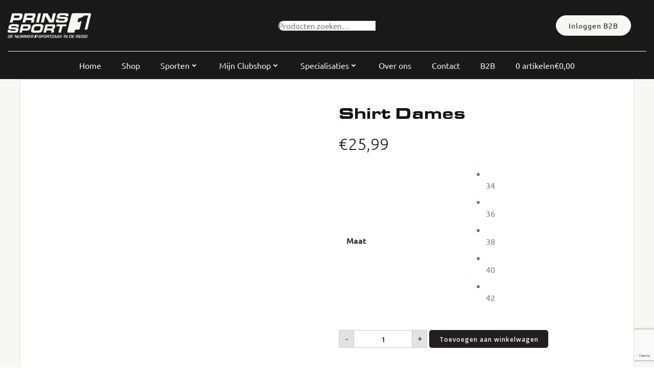

--- FILE ---
content_type: text/html; charset=UTF-8
request_url: https://prinssport.nl/product/shirt-dames-17/
body_size: 46758
content:
<!DOCTYPE html>
<html lang="nl-NL">
<head>
    <meta charset="UTF-8">
    <meta name="viewport" content="width=device-width, initial-scale=1">
    <link rel="profile" href="https://gmpg.org/xfn/11">
    <meta name='robots' content='index, follow, max-image-preview:large, max-snippet:-1, max-video-preview:-1' />

	<!-- This site is optimized with the Yoast SEO plugin v26.8 - https://yoast.com/product/yoast-seo-wordpress/ -->
	<title>Shirt Dames - Prins Sport</title>
<link data-rocket-preload as="style" href="https://fonts.googleapis.com/css?family=Muli%3A200%2C200italic%2C300%2C300italic%2C400%2C400italic%2C600%2C600italic%2C700%2C700italic%2C800%2C800italic%2C900%2C900italic%7COpen%20Sans%3A300%2C300italic%2C400%2C400italic%2C600%2C600italic%2C700%2C700italic%2C800%2C800italic%7CPlayfair%20Display%3A400%2C400italic%2C700%2C700italic%2C900%2C900italic%7CUbuntu%3A300%2C300italic%2C400%2C400italic%2C500%2C500italic%2C700%2C700italic&#038;subset=latin%2Clatin-ext&#038;display=swap" rel="preload">
<link href="https://fonts.googleapis.com/css?family=Muli%3A200%2C200italic%2C300%2C300italic%2C400%2C400italic%2C600%2C600italic%2C700%2C700italic%2C800%2C800italic%2C900%2C900italic%7COpen%20Sans%3A300%2C300italic%2C400%2C400italic%2C600%2C600italic%2C700%2C700italic%2C800%2C800italic%7CPlayfair%20Display%3A400%2C400italic%2C700%2C700italic%2C900%2C900italic%7CUbuntu%3A300%2C300italic%2C400%2C400italic%2C500%2C500italic%2C700%2C700italic&#038;subset=latin%2Clatin-ext&#038;display=swap" media="print" onload="this.media=&#039;all&#039;" rel="stylesheet">
<noscript data-wpr-hosted-gf-parameters=""><link rel="stylesheet" href="https://fonts.googleapis.com/css?family=Muli%3A200%2C200italic%2C300%2C300italic%2C400%2C400italic%2C600%2C600italic%2C700%2C700italic%2C800%2C800italic%2C900%2C900italic%7COpen%20Sans%3A300%2C300italic%2C400%2C400italic%2C600%2C600italic%2C700%2C700italic%2C800%2C800italic%7CPlayfair%20Display%3A400%2C400italic%2C700%2C700italic%2C900%2C900italic%7CUbuntu%3A300%2C300italic%2C400%2C400italic%2C500%2C500italic%2C700%2C700italic&#038;subset=latin%2Clatin-ext&#038;display=swap"></noscript>
	<link rel="canonical" href="https://prinssport.nl/product/shirt-dames-17/" />
	<meta property="og:locale" content="nl_NL" />
	<meta property="og:type" content="article" />
	<meta property="og:title" content="Shirt Dames - Prins Sport" />
	<meta property="og:url" content="https://prinssport.nl/product/shirt-dames-17/" />
	<meta property="og:site_name" content="Prins Sport" />
	<meta property="article:modified_time" content="2025-10-29T13:58:32+00:00" />
	<meta property="og:image" content="https://prinssport.nl/wp-content/uploads/2020/11/Ouvol-shirt.jpg" />
	<meta property="og:image:width" content="2000" />
	<meta property="og:image:height" content="2000" />
	<meta property="og:image:type" content="image/jpeg" />
	<meta name="twitter:card" content="summary_large_image" />
	<meta name="twitter:label1" content="Geschatte leestijd" />
	<meta name="twitter:data1" content="1 minuut" />
	<script type="application/ld+json" class="yoast-schema-graph">{"@context":"https://schema.org","@graph":[{"@type":"WebPage","@id":"https://prinssport.nl/product/shirt-dames-17/","url":"https://prinssport.nl/product/shirt-dames-17/","name":"Shirt Dames - Prins Sport","isPartOf":{"@id":"https://prinssport.nl/#website"},"primaryImageOfPage":{"@id":"https://prinssport.nl/product/shirt-dames-17/#primaryimage"},"image":{"@id":"https://prinssport.nl/product/shirt-dames-17/#primaryimage"},"thumbnailUrl":"https://prinssport.nl/wp-content/uploads/2020/11/Ouvol-shirt.jpg","datePublished":"2025-10-29T13:30:09+00:00","dateModified":"2025-10-29T13:58:32+00:00","breadcrumb":{"@id":"https://prinssport.nl/product/shirt-dames-17/#breadcrumb"},"inLanguage":"nl-NL","potentialAction":[{"@type":"ReadAction","target":["https://prinssport.nl/product/shirt-dames-17/"]}]},{"@type":"ImageObject","inLanguage":"nl-NL","@id":"https://prinssport.nl/product/shirt-dames-17/#primaryimage","url":"https://prinssport.nl/wp-content/uploads/2020/11/Ouvol-shirt.jpg","contentUrl":"https://prinssport.nl/wp-content/uploads/2020/11/Ouvol-shirt.jpg","width":2000,"height":2000},{"@type":"BreadcrumbList","@id":"https://prinssport.nl/product/shirt-dames-17/#breadcrumb","itemListElement":[{"@type":"ListItem","position":1,"name":"Shop","item":"https://prinssport.nl/shop/"},{"@type":"ListItem","position":2,"name":"Shirt Dames"}]},{"@type":"WebSite","@id":"https://prinssport.nl/#website","url":"https://prinssport.nl/","name":"Prins Sport","description":"De nummer 1 sportzaak in de regio","publisher":{"@id":"https://prinssport.nl/#organization"},"potentialAction":[{"@type":"SearchAction","target":{"@type":"EntryPoint","urlTemplate":"https://prinssport.nl/?s={search_term_string}"},"query-input":{"@type":"PropertyValueSpecification","valueRequired":true,"valueName":"search_term_string"}}],"inLanguage":"nl-NL"},{"@type":"Organization","@id":"https://prinssport.nl/#organization","name":"Prins Sport","url":"https://prinssport.nl/","logo":{"@type":"ImageObject","inLanguage":"nl-NL","@id":"https://prinssport.nl/#/schema/logo/image/","url":"https://prinssport.nl/wp-content/uploads/2025/04/cropped-Prins-logo_Tekengebied-1-kopie-2-1.png","contentUrl":"https://prinssport.nl/wp-content/uploads/2025/04/cropped-Prins-logo_Tekengebied-1-kopie-2-1.png","width":1827,"height":558,"caption":"Prins Sport"},"image":{"@id":"https://prinssport.nl/#/schema/logo/image/"}}]}</script>
	<!-- / Yoast SEO plugin. -->


<link rel='dns-prefetch' href='//fonts.googleapis.com' />
<link rel='dns-prefetch' href='//use.fontawesome.com' />
<link href='https://fonts.gstatic.com' crossorigin rel='preconnect' />
<link rel="alternate" type="application/rss+xml" title="Prins Sport &raquo; feed" href="https://prinssport.nl/feed/" />
<link rel="alternate" type="application/rss+xml" title="Prins Sport &raquo; reacties feed" href="https://prinssport.nl/comments/feed/" />
<link rel="alternate" title="oEmbed (JSON)" type="application/json+oembed" href="https://prinssport.nl/wp-json/oembed/1.0/embed?url=https%3A%2F%2Fprinssport.nl%2Fproduct%2Fshirt-dames-17%2F" />
<link rel="alternate" title="oEmbed (XML)" type="text/xml+oembed" href="https://prinssport.nl/wp-json/oembed/1.0/embed?url=https%3A%2F%2Fprinssport.nl%2Fproduct%2Fshirt-dames-17%2F&#038;format=xml" />
<style id='wp-img-auto-sizes-contain-inline-css' type='text/css'>
img:is([sizes=auto i],[sizes^="auto," i]){contain-intrinsic-size:3000px 1500px}
/*# sourceURL=wp-img-auto-sizes-contain-inline-css */
</style>
<link data-minify="1" rel='stylesheet' id='extend-builder-css-css' href='https://prinssport.nl/wp-content/cache/min/1/wp-content/plugins/colibri-page-builder-pro/extend-builder/assets/static/css/theme.css?ver=1768835661' type='text/css' media='all' />
<style id='extend-builder-css-inline-css' type='text/css'>
/* page css */
/* part css : theme-shapes */
.colibri-shape-circles {
background-image:url('https://prinssport.nl/wp-content/themes/colibri-wp/resources/images/header-shapes/circles.png')
}
.colibri-shape-10degree-stripes {
background-image:url('https://prinssport.nl/wp-content/themes/colibri-wp/resources/images/header-shapes/10degree-stripes.png')
}
.colibri-shape-rounded-squares-blue {
background-image:url('https://prinssport.nl/wp-content/themes/colibri-wp/resources/images/header-shapes/rounded-squares-blue.png')
}
.colibri-shape-many-rounded-squares-blue {
background-image:url('https://prinssport.nl/wp-content/themes/colibri-wp/resources/images/header-shapes/many-rounded-squares-blue.png')
}
.colibri-shape-two-circles {
background-image:url('https://prinssport.nl/wp-content/themes/colibri-wp/resources/images/header-shapes/two-circles.png')
}
.colibri-shape-circles-2 {
background-image:url('https://prinssport.nl/wp-content/themes/colibri-wp/resources/images/header-shapes/circles-2.png')
}
.colibri-shape-circles-3 {
background-image:url('https://prinssport.nl/wp-content/themes/colibri-wp/resources/images/header-shapes/circles-3.png')
}
.colibri-shape-circles-gradient {
background-image:url('https://prinssport.nl/wp-content/themes/colibri-wp/resources/images/header-shapes/circles-gradient.png')
}
.colibri-shape-circles-white-gradient {
background-image:url('https://prinssport.nl/wp-content/themes/colibri-wp/resources/images/header-shapes/circles-white-gradient.png')
}
.colibri-shape-waves {
background-image:url('https://prinssport.nl/wp-content/themes/colibri-wp/resources/images/header-shapes/waves.png')
}
.colibri-shape-waves-inverted {
background-image:url('https://prinssport.nl/wp-content/themes/colibri-wp/resources/images/header-shapes/waves-inverted.png')
}
.colibri-shape-dots {
background-image:url('https://prinssport.nl/wp-content/themes/colibri-wp/resources/images/header-shapes/dots.png')
}
.colibri-shape-left-tilted-lines {
background-image:url('https://prinssport.nl/wp-content/themes/colibri-wp/resources/images/header-shapes/left-tilted-lines.png')
}
.colibri-shape-right-tilted-lines {
background-image:url('https://prinssport.nl/wp-content/themes/colibri-wp/resources/images/header-shapes/right-tilted-lines.png')
}
.colibri-shape-right-tilted-strips {
background-image:url('https://prinssport.nl/wp-content/themes/colibri-wp/resources/images/header-shapes/right-tilted-strips.png')
}
/* part css : theme */

.h-y-container > *:not(:last-child), .h-x-container-inner > * {
  margin-bottom: 20px;
}
.h-x-container-inner, .h-column__content > .h-x-container > *:last-child {
  margin-bottom: -20px;
}
.h-x-container-inner > * {
  padding-left: 10px;
  padding-right: 10px;
}
.h-x-container-inner {
  margin-left: -10px;
  margin-right: -10px;
}
[class*=style-], [class*=local-style-], .h-global-transition, .h-global-transition-all, .h-global-transition-all * {
  transition-duration: 0.5s;
}
.wp-block-button .wp-block-button__link:not(.has-background),.wp-block-file .wp-block-file__button {
  background-color: rgb(35, 31, 32);
  background-image: none;
}
.wp-block-button .wp-block-button__link:not(.has-background):hover,.wp-block-button .wp-block-button__link:not(.has-background):focus,.wp-block-button .wp-block-button__link:not(.has-background):active,.wp-block-file .wp-block-file__button:hover,.wp-block-file .wp-block-file__button:focus,.wp-block-file .wp-block-file__button:active {
  background-color: rgb(35, 19, 23);
  background-image: none;
}
.wp-block-button.is-style-outline .wp-block-button__link:not(.has-background) {
  color: rgb(35, 31, 32);
  background-color: transparent;
  background-image: none;
  border-top-width: 2px;
  border-top-color: rgb(35, 31, 32);
  border-top-style: solid;
  border-right-width: 2px;
  border-right-color: rgb(35, 31, 32);
  border-right-style: solid;
  border-bottom-width: 2px;
  border-bottom-color: rgb(35, 31, 32);
  border-bottom-style: solid;
  border-left-width: 2px;
  border-left-color: rgb(35, 31, 32);
  border-left-style: solid;
}
.wp-block-button.is-style-outline .wp-block-button__link:not(.has-background):hover,.wp-block-button.is-style-outline .wp-block-button__link:not(.has-background):focus,.wp-block-button.is-style-outline .wp-block-button__link:not(.has-background):active {
  color: #fff;
  background-color: rgb(35, 31, 32);
  background-image: none;
}
.has-background-color,*[class^="wp-block-"].is-style-solid-color {
  background-color: rgb(35, 31, 32);
  background-image: none;
}
.has-colibri-color-1-background-color {
  background-color: rgb(35, 31, 32);
  background-image: none;
}
.wp-block-button .wp-block-button__link.has-colibri-color-1-background-color {
  background-color: rgb(35, 31, 32);
  background-image: none;
}
.wp-block-button .wp-block-button__link.has-colibri-color-1-background-color:hover,.wp-block-button .wp-block-button__link.has-colibri-color-1-background-color:focus,.wp-block-button .wp-block-button__link.has-colibri-color-1-background-color:active {
  background-color: rgb(35, 19, 23);
  background-image: none;
}
.wp-block-button.is-style-outline .wp-block-button__link.has-colibri-color-1-background-color {
  color: rgb(35, 31, 32);
  background-color: transparent;
  background-image: none;
  border-top-width: 2px;
  border-top-color: rgb(35, 31, 32);
  border-top-style: solid;
  border-right-width: 2px;
  border-right-color: rgb(35, 31, 32);
  border-right-style: solid;
  border-bottom-width: 2px;
  border-bottom-color: rgb(35, 31, 32);
  border-bottom-style: solid;
  border-left-width: 2px;
  border-left-color: rgb(35, 31, 32);
  border-left-style: solid;
}
.wp-block-button.is-style-outline .wp-block-button__link.has-colibri-color-1-background-color:hover,.wp-block-button.is-style-outline .wp-block-button__link.has-colibri-color-1-background-color:focus,.wp-block-button.is-style-outline .wp-block-button__link.has-colibri-color-1-background-color:active {
  color: #fff;
  background-color: rgb(35, 31, 32);
  background-image: none;
}
*[class^="wp-block-"].has-colibri-color-1-background-color,*[class^="wp-block-"] .has-colibri-color-1-background-color,*[class^="wp-block-"].is-style-solid-color.has-colibri-color-1-color,*[class^="wp-block-"].is-style-solid-color blockquote.has-colibri-color-1-color,*[class^="wp-block-"].is-style-solid-color blockquote.has-colibri-color-1-color p {
  background-color: rgb(35, 31, 32);
  background-image: none;
}
.has-colibri-color-1-color {
  color: rgb(35, 31, 32);
}
.has-colibri-color-2-background-color {
  background-color: rgb(36, 36, 36);
  background-image: none;
}
.wp-block-button .wp-block-button__link.has-colibri-color-2-background-color {
  background-color: rgb(36, 36, 36);
  background-image: none;
}
.wp-block-button .wp-block-button__link.has-colibri-color-2-background-color:hover,.wp-block-button .wp-block-button__link.has-colibri-color-2-background-color:focus,.wp-block-button .wp-block-button__link.has-colibri-color-2-background-color:active {
  background-color: rgb(87, 87, 87);
  background-image: none;
}
.wp-block-button.is-style-outline .wp-block-button__link.has-colibri-color-2-background-color {
  color: rgb(36, 36, 36);
  background-color: transparent;
  background-image: none;
  border-top-width: 2px;
  border-top-color: rgb(36, 36, 36);
  border-top-style: solid;
  border-right-width: 2px;
  border-right-color: rgb(36, 36, 36);
  border-right-style: solid;
  border-bottom-width: 2px;
  border-bottom-color: rgb(36, 36, 36);
  border-bottom-style: solid;
  border-left-width: 2px;
  border-left-color: rgb(36, 36, 36);
  border-left-style: solid;
}
.wp-block-button.is-style-outline .wp-block-button__link.has-colibri-color-2-background-color:hover,.wp-block-button.is-style-outline .wp-block-button__link.has-colibri-color-2-background-color:focus,.wp-block-button.is-style-outline .wp-block-button__link.has-colibri-color-2-background-color:active {
  color: #fff;
  background-color: rgb(36, 36, 36);
  background-image: none;
}
*[class^="wp-block-"].has-colibri-color-2-background-color,*[class^="wp-block-"] .has-colibri-color-2-background-color,*[class^="wp-block-"].is-style-solid-color.has-colibri-color-2-color,*[class^="wp-block-"].is-style-solid-color blockquote.has-colibri-color-2-color,*[class^="wp-block-"].is-style-solid-color blockquote.has-colibri-color-2-color p {
  background-color: rgb(36, 36, 36);
  background-image: none;
}
.has-colibri-color-2-color {
  color: rgb(36, 36, 36);
}
.has-colibri-color-3-background-color {
  background-color: rgb(178, 49, 49);
  background-image: none;
}
.wp-block-button .wp-block-button__link.has-colibri-color-3-background-color {
  background-color: rgb(178, 49, 49);
  background-image: none;
}
.wp-block-button .wp-block-button__link.has-colibri-color-3-background-color:hover,.wp-block-button .wp-block-button__link.has-colibri-color-3-background-color:focus,.wp-block-button .wp-block-button__link.has-colibri-color-3-background-color:active {
  background-color: rgb(93, 26, 26);
  background-image: none;
}
.wp-block-button.is-style-outline .wp-block-button__link.has-colibri-color-3-background-color {
  color: rgb(178, 49, 49);
  background-color: transparent;
  background-image: none;
  border-top-width: 2px;
  border-top-color: rgb(178, 49, 49);
  border-top-style: solid;
  border-right-width: 2px;
  border-right-color: rgb(178, 49, 49);
  border-right-style: solid;
  border-bottom-width: 2px;
  border-bottom-color: rgb(178, 49, 49);
  border-bottom-style: solid;
  border-left-width: 2px;
  border-left-color: rgb(178, 49, 49);
  border-left-style: solid;
}
.wp-block-button.is-style-outline .wp-block-button__link.has-colibri-color-3-background-color:hover,.wp-block-button.is-style-outline .wp-block-button__link.has-colibri-color-3-background-color:focus,.wp-block-button.is-style-outline .wp-block-button__link.has-colibri-color-3-background-color:active {
  color: #fff;
  background-color: rgb(178, 49, 49);
  background-image: none;
}
*[class^="wp-block-"].has-colibri-color-3-background-color,*[class^="wp-block-"] .has-colibri-color-3-background-color,*[class^="wp-block-"].is-style-solid-color.has-colibri-color-3-color,*[class^="wp-block-"].is-style-solid-color blockquote.has-colibri-color-3-color,*[class^="wp-block-"].is-style-solid-color blockquote.has-colibri-color-3-color p {
  background-color: rgb(178, 49, 49);
  background-image: none;
}
.has-colibri-color-3-color {
  color: rgb(178, 49, 49);
}
.has-colibri-color-4-background-color {
  background-color: rgb(231, 55, 67);
  background-image: none;
}
.wp-block-button .wp-block-button__link.has-colibri-color-4-background-color {
  background-color: rgb(231, 55, 67);
  background-image: none;
}
.wp-block-button .wp-block-button__link.has-colibri-color-4-background-color:hover,.wp-block-button .wp-block-button__link.has-colibri-color-4-background-color:focus,.wp-block-button .wp-block-button__link.has-colibri-color-4-background-color:active {
  background-color: rgb(146, 35, 42);
  background-image: none;
}
.wp-block-button.is-style-outline .wp-block-button__link.has-colibri-color-4-background-color {
  color: rgb(231, 55, 67);
  background-color: transparent;
  background-image: none;
  border-top-width: 2px;
  border-top-color: rgb(231, 55, 67);
  border-top-style: solid;
  border-right-width: 2px;
  border-right-color: rgb(231, 55, 67);
  border-right-style: solid;
  border-bottom-width: 2px;
  border-bottom-color: rgb(231, 55, 67);
  border-bottom-style: solid;
  border-left-width: 2px;
  border-left-color: rgb(231, 55, 67);
  border-left-style: solid;
}
.wp-block-button.is-style-outline .wp-block-button__link.has-colibri-color-4-background-color:hover,.wp-block-button.is-style-outline .wp-block-button__link.has-colibri-color-4-background-color:focus,.wp-block-button.is-style-outline .wp-block-button__link.has-colibri-color-4-background-color:active {
  color: #fff;
  background-color: rgb(231, 55, 67);
  background-image: none;
}
*[class^="wp-block-"].has-colibri-color-4-background-color,*[class^="wp-block-"] .has-colibri-color-4-background-color,*[class^="wp-block-"].is-style-solid-color.has-colibri-color-4-color,*[class^="wp-block-"].is-style-solid-color blockquote.has-colibri-color-4-color,*[class^="wp-block-"].is-style-solid-color blockquote.has-colibri-color-4-color p {
  background-color: rgb(231, 55, 67);
  background-image: none;
}
.has-colibri-color-4-color {
  color: rgb(231, 55, 67);
}
.has-colibri-color-5-background-color {
  background-color: rgb(247, 247, 244);
  background-image: none;
}
.wp-block-button .wp-block-button__link.has-colibri-color-5-background-color {
  background-color: rgb(247, 247, 244);
  background-image: none;
}
.wp-block-button .wp-block-button__link.has-colibri-color-5-background-color:hover,.wp-block-button .wp-block-button__link.has-colibri-color-5-background-color:focus,.wp-block-button .wp-block-button__link.has-colibri-color-5-background-color:active {
  background-color: rgb(162, 162, 160);
  background-image: none;
}
.wp-block-button.is-style-outline .wp-block-button__link.has-colibri-color-5-background-color {
  color: rgb(247, 247, 244);
  background-color: transparent;
  background-image: none;
  border-top-width: 2px;
  border-top-color: rgb(247, 247, 244);
  border-top-style: solid;
  border-right-width: 2px;
  border-right-color: rgb(247, 247, 244);
  border-right-style: solid;
  border-bottom-width: 2px;
  border-bottom-color: rgb(247, 247, 244);
  border-bottom-style: solid;
  border-left-width: 2px;
  border-left-color: rgb(247, 247, 244);
  border-left-style: solid;
}
.wp-block-button.is-style-outline .wp-block-button__link.has-colibri-color-5-background-color:hover,.wp-block-button.is-style-outline .wp-block-button__link.has-colibri-color-5-background-color:focus,.wp-block-button.is-style-outline .wp-block-button__link.has-colibri-color-5-background-color:active {
  color: #fff;
  background-color: rgb(247, 247, 244);
  background-image: none;
}
*[class^="wp-block-"].has-colibri-color-5-background-color,*[class^="wp-block-"] .has-colibri-color-5-background-color,*[class^="wp-block-"].is-style-solid-color.has-colibri-color-5-color,*[class^="wp-block-"].is-style-solid-color blockquote.has-colibri-color-5-color,*[class^="wp-block-"].is-style-solid-color blockquote.has-colibri-color-5-color p {
  background-color: rgb(247, 247, 244);
  background-image: none;
}
.has-colibri-color-5-color {
  color: rgb(247, 247, 244);
}
.has-colibri-color-6-background-color {
  background-color: rgb(24, 25, 24);
  background-image: none;
}
.wp-block-button .wp-block-button__link.has-colibri-color-6-background-color {
  background-color: rgb(24, 25, 24);
  background-image: none;
}
.wp-block-button .wp-block-button__link.has-colibri-color-6-background-color:hover,.wp-block-button .wp-block-button__link.has-colibri-color-6-background-color:focus,.wp-block-button .wp-block-button__link.has-colibri-color-6-background-color:active {
  background-color: rgb(16, 25, 16);
  background-image: none;
}
.wp-block-button.is-style-outline .wp-block-button__link.has-colibri-color-6-background-color {
  color: rgb(24, 25, 24);
  background-color: transparent;
  background-image: none;
  border-top-width: 2px;
  border-top-color: rgb(24, 25, 24);
  border-top-style: solid;
  border-right-width: 2px;
  border-right-color: rgb(24, 25, 24);
  border-right-style: solid;
  border-bottom-width: 2px;
  border-bottom-color: rgb(24, 25, 24);
  border-bottom-style: solid;
  border-left-width: 2px;
  border-left-color: rgb(24, 25, 24);
  border-left-style: solid;
}
.wp-block-button.is-style-outline .wp-block-button__link.has-colibri-color-6-background-color:hover,.wp-block-button.is-style-outline .wp-block-button__link.has-colibri-color-6-background-color:focus,.wp-block-button.is-style-outline .wp-block-button__link.has-colibri-color-6-background-color:active {
  color: #fff;
  background-color: rgb(24, 25, 24);
  background-image: none;
}
*[class^="wp-block-"].has-colibri-color-6-background-color,*[class^="wp-block-"] .has-colibri-color-6-background-color,*[class^="wp-block-"].is-style-solid-color.has-colibri-color-6-color,*[class^="wp-block-"].is-style-solid-color blockquote.has-colibri-color-6-color,*[class^="wp-block-"].is-style-solid-color blockquote.has-colibri-color-6-color p {
  background-color: rgb(24, 25, 24);
  background-image: none;
}
.has-colibri-color-6-color {
  color: rgb(24, 25, 24);
}
#colibri .woocommerce-store-notice,#colibri.woocommerce .content .h-section input[type=submit],#colibri.woocommerce-page  .content .h-section  input[type=button],#colibri.woocommerce .content .h-section  input[type=button],#colibri.woocommerce-page  .content .h-section .button,#colibri.woocommerce .content .h-section .button,#colibri.woocommerce-page  .content .h-section  a.button,#colibri.woocommerce .content .h-section  a.button,#colibri.woocommerce-page  .content .h-section button.button,#colibri.woocommerce .content .h-section button.button,#colibri.woocommerce-page  .content .h-section input.button,#colibri.woocommerce .content .h-section input.button,#colibri.woocommerce-page  .content .h-section input#submit,#colibri.woocommerce .content .h-section input#submit,#colibri.woocommerce-page  .content .h-section a.added_to_cart,#colibri.woocommerce .content .h-section a.added_to_cart,#colibri.woocommerce-page  .content .h-section .ui-slider-range,#colibri.woocommerce .content .h-section .ui-slider-range,#colibri.woocommerce-page  .content .h-section .ui-slider-handle,#colibri.woocommerce .content .h-section .ui-slider-handle,#colibri.woocommerce-page  .content .h-section .wc-block-cart__submit-button,#colibri.woocommerce .content .h-section .wc-block-cart__submit-button,#colibri.woocommerce-page  .content .h-section .wc-block-components-checkout-place-order-button,#colibri.woocommerce .content .h-section .wc-block-components-checkout-place-order-button {
  background-color: rgb(35, 31, 32);
  background-image: none;
  border-top-width: 0px;
  border-top-color: rgb(35, 31, 32);
  border-top-style: solid;
  border-right-width: 0px;
  border-right-color: rgb(35, 31, 32);
  border-right-style: solid;
  border-bottom-width: 0px;
  border-bottom-color: rgb(35, 31, 32);
  border-bottom-style: solid;
  border-left-width: 0px;
  border-left-color: rgb(35, 31, 32);
  border-left-style: solid;
}
#colibri .woocommerce-store-notice:hover,#colibri .woocommerce-store-notice:focus,#colibri .woocommerce-store-notice:active,#colibri.woocommerce .content .h-section input[type=submit]:hover,#colibri.woocommerce .content .h-section input[type=submit]:focus,#colibri.woocommerce .content .h-section input[type=submit]:active,#colibri.woocommerce-page  .content .h-section  input[type=button]:hover,#colibri.woocommerce-page  .content .h-section  input[type=button]:focus,#colibri.woocommerce-page  .content .h-section  input[type=button]:active,#colibri.woocommerce .content .h-section  input[type=button]:hover,#colibri.woocommerce .content .h-section  input[type=button]:focus,#colibri.woocommerce .content .h-section  input[type=button]:active,#colibri.woocommerce-page  .content .h-section .button:hover,#colibri.woocommerce-page  .content .h-section .button:focus,#colibri.woocommerce-page  .content .h-section .button:active,#colibri.woocommerce .content .h-section .button:hover,#colibri.woocommerce .content .h-section .button:focus,#colibri.woocommerce .content .h-section .button:active,#colibri.woocommerce-page  .content .h-section  a.button:hover,#colibri.woocommerce-page  .content .h-section  a.button:focus,#colibri.woocommerce-page  .content .h-section  a.button:active,#colibri.woocommerce .content .h-section  a.button:hover,#colibri.woocommerce .content .h-section  a.button:focus,#colibri.woocommerce .content .h-section  a.button:active,#colibri.woocommerce-page  .content .h-section button.button:hover,#colibri.woocommerce-page  .content .h-section button.button:focus,#colibri.woocommerce-page  .content .h-section button.button:active,#colibri.woocommerce .content .h-section button.button:hover,#colibri.woocommerce .content .h-section button.button:focus,#colibri.woocommerce .content .h-section button.button:active,#colibri.woocommerce-page  .content .h-section input.button:hover,#colibri.woocommerce-page  .content .h-section input.button:focus,#colibri.woocommerce-page  .content .h-section input.button:active,#colibri.woocommerce .content .h-section input.button:hover,#colibri.woocommerce .content .h-section input.button:focus,#colibri.woocommerce .content .h-section input.button:active,#colibri.woocommerce-page  .content .h-section input#submit:hover,#colibri.woocommerce-page  .content .h-section input#submit:focus,#colibri.woocommerce-page  .content .h-section input#submit:active,#colibri.woocommerce .content .h-section input#submit:hover,#colibri.woocommerce .content .h-section input#submit:focus,#colibri.woocommerce .content .h-section input#submit:active,#colibri.woocommerce-page  .content .h-section a.added_to_cart:hover,#colibri.woocommerce-page  .content .h-section a.added_to_cart:focus,#colibri.woocommerce-page  .content .h-section a.added_to_cart:active,#colibri.woocommerce .content .h-section a.added_to_cart:hover,#colibri.woocommerce .content .h-section a.added_to_cart:focus,#colibri.woocommerce .content .h-section a.added_to_cart:active,#colibri.woocommerce-page  .content .h-section .ui-slider-range:hover,#colibri.woocommerce-page  .content .h-section .ui-slider-range:focus,#colibri.woocommerce-page  .content .h-section .ui-slider-range:active,#colibri.woocommerce .content .h-section .ui-slider-range:hover,#colibri.woocommerce .content .h-section .ui-slider-range:focus,#colibri.woocommerce .content .h-section .ui-slider-range:active,#colibri.woocommerce-page  .content .h-section .ui-slider-handle:hover,#colibri.woocommerce-page  .content .h-section .ui-slider-handle:focus,#colibri.woocommerce-page  .content .h-section .ui-slider-handle:active,#colibri.woocommerce .content .h-section .ui-slider-handle:hover,#colibri.woocommerce .content .h-section .ui-slider-handle:focus,#colibri.woocommerce .content .h-section .ui-slider-handle:active,#colibri.woocommerce-page  .content .h-section .wc-block-cart__submit-button:hover,#colibri.woocommerce-page  .content .h-section .wc-block-cart__submit-button:focus,#colibri.woocommerce-page  .content .h-section .wc-block-cart__submit-button:active,#colibri.woocommerce .content .h-section .wc-block-cart__submit-button:hover,#colibri.woocommerce .content .h-section .wc-block-cart__submit-button:focus,#colibri.woocommerce .content .h-section .wc-block-cart__submit-button:active,#colibri.woocommerce-page  .content .h-section .wc-block-components-checkout-place-order-button:hover,#colibri.woocommerce-page  .content .h-section .wc-block-components-checkout-place-order-button:focus,#colibri.woocommerce-page  .content .h-section .wc-block-components-checkout-place-order-button:active,#colibri.woocommerce .content .h-section .wc-block-components-checkout-place-order-button:hover,#colibri.woocommerce .content .h-section .wc-block-components-checkout-place-order-button:focus,#colibri.woocommerce .content .h-section .wc-block-components-checkout-place-order-button:active {
  background-color: rgb(35, 19, 23);
  background-image: none;
  border-top-width: 0px;
  border-top-color: rgb(35, 19, 23);
  border-top-style: solid;
  border-right-width: 0px;
  border-right-color: rgb(35, 19, 23);
  border-right-style: solid;
  border-bottom-width: 0px;
  border-bottom-color: rgb(35, 19, 23);
  border-bottom-style: solid;
  border-left-width: 0px;
  border-left-color: rgb(35, 19, 23);
  border-left-style: solid;
}
#colibri.woocommerce-page  .content .h-section .star-rating::before,#colibri.woocommerce .content .h-section .star-rating::before,#colibri.woocommerce-page  .content .h-section .star-rating span::before,#colibri.woocommerce .content .h-section .star-rating span::before {
  color: rgb(35, 31, 32);
}
#colibri.woocommerce-page  .content .h-section .price,#colibri.woocommerce .content .h-section .price {
  color: rgb(35, 31, 32);
}
#colibri.woocommerce-page  .content .h-section .price del,#colibri.woocommerce .content .h-section .price del {
  color: rgb(120, 106, 110);
}
#colibri.woocommerce-page  .content .h-section .onsale,#colibri.woocommerce .content .h-section .onsale {
  background-color: rgb(35, 31, 32);
  background-image: none;
}
#colibri.woocommerce-page  .content .h-section .onsale:hover,#colibri.woocommerce-page  .content .h-section .onsale:focus,#colibri.woocommerce-page  .content .h-section .onsale:active,#colibri.woocommerce .content .h-section .onsale:hover,#colibri.woocommerce .content .h-section .onsale:focus,#colibri.woocommerce .content .h-section .onsale:active {
  background-color: rgb(35, 19, 23);
  background-image: none;
}
#colibri.woocommerce ul.products li.product h2:hover {
  color: rgb(35, 31, 32);
}
#colibri.woocommerce-page  .content .h-section .woocommerce-pagination .page-numbers.current,#colibri.woocommerce .content .h-section .woocommerce-pagination .page-numbers.current,#colibri.woocommerce-page  .content .h-section .woocommerce-pagination a.page-numbers:hover,#colibri.woocommerce .content .h-section .woocommerce-pagination a.page-numbers:hover {
  background-color: rgb(35, 31, 32);
  background-image: none;
}
#colibri.woocommerce-page  .content .h-section .comment-form-rating .stars a,#colibri.woocommerce .content .h-section .comment-form-rating .stars a {
  color: rgb(35, 31, 32);
}
.h-section-global-spacing {
  padding-top: 90px;
  padding-bottom: 90px;
}
#colibri .colibri-language-switcher {
  background-color: white;
  background-image: none;
  top: 80px;
  border-top-width: 0px;
  border-top-style: none;
  border-top-left-radius: 4px;
  border-top-right-radius: 0px;
  border-right-width: 0px;
  border-right-style: none;
  border-bottom-width: 0px;
  border-bottom-style: none;
  border-bottom-left-radius: 4px;
  border-bottom-right-radius: 0px;
  border-left-width: 0px;
  border-left-style: none;
}
#colibri .colibri-language-switcher .lang-item {
  padding-top: 14px;
  padding-right: 18px;
  padding-bottom: 14px;
  padding-left: 18px;
}
body {
  font-family: Ubuntu;
  font-weight: 400;
  font-size: 16px;
  line-height: 1.6;
  color: rgb(0, 0, 0);
}
body a {
  font-family: Ubuntu;
  font-weight: 400;
  text-decoration: none;
  font-size: 1em;
  line-height: 1.5;
  color: rgb(244, 3, 3);
}
body p {
  margin-bottom: 16px;
  font-family: Ubuntu;
  font-weight: 400;
  font-size: 16px;
  line-height: 1.6;
  color: rgb(0, 0, 0);
}
body .h-lead p {
  margin-bottom: 16px;
  font-family: Ubuntu;
  font-weight: 400;
  font-size: 1.25em;
  line-height: 1.5;
  color: rgb(24, 25, 24);
}
body blockquote p {
  margin-bottom: 16px;
  font-family: Ubuntu;
  font-weight: 400;
  font-size: 16px;
  line-height: 1.6;
  color: rgb(0, 0, 0);
}
body h1 {
  margin-bottom: 16px;
  font-family: Ubuntu;
  font-weight: 300;
  font-size: 3.375em;
  line-height: 1.26;
  color: rgb(16, 25, 16);
}
body h2 {
  margin-bottom: 16px;
  font-family: Open Sans;
  font-weight: 300;
  font-size: 2.625em;
  line-height: 1.143;
  color: rgb(16, 25, 16);
}
body h3 {
  margin-bottom: 16px;
  font-family: Open Sans;
  font-weight: 300;
  font-size: 2.25em;
  line-height: 1.25;
  color: rgb(16, 25, 16);
}
body h4 {
  margin-bottom: 16px;
  font-family: Open Sans;
  font-weight: 600;
  font-size: 1.25em;
  line-height: 1.6;
  color: rgb(16, 25, 16);
}
body h5 {
  margin-bottom: 16px;
  font-family: Open Sans;
  font-weight: 600;
  font-size: 1.125em;
  line-height: 1.55;
  color: rgb(16, 25, 16);
}
body h6 {
  margin-bottom: 16px;
  font-family: Open Sans;
  font-weight: 600;
  font-size: 1em;
  line-height: 1.6;
  color: rgb(16, 25, 16);
}
 #colibri .content.colibri-woo-main-content-archive .main-section {
  background-color: rgb(247, 247, 244);
  background-image: none;
}
 #colibri .content.colibri-woo-main-content-archive .main-section .main-row {
  background-color: rgb(247, 247, 244);
  background-image: none;
}
 .content.colibri-main-content-single .main-section,.content.colibri-main-content-archive .main-section {
  padding-top: 90px;
  padding-bottom: 90px;
  background-color: rgb(247, 247, 244);
  background-image: none;
}
 .content.colibri-main-content-single .main-section .main-row,.content.colibri-main-content-archive .main-section .main-row {
  background-color: rgb(247, 247, 244);
  background-image: none;
}
 .content.colibri-main-content-single .main-section .colibri-sidebar.blog-sidebar-right,.content.colibri-main-content-archive .main-section .colibri-sidebar.blog-sidebar-right {
  width: 25% ;
  flex: 0 0 auto;
  -ms-flex: 0 0 auto;
  max-width: 25%;
}


@media (min-width: 768px) and (max-width: 1023px){
.h-section-global-spacing {
  padding-top: 60px;
  padding-bottom: 60px;
}
 .content.colibri-main-content-single .main-section .colibri-sidebar.blog-sidebar-right,.content.colibri-main-content-archive .main-section .colibri-sidebar.blog-sidebar-right {
  width: 33.33% ;
  flex: 0 0 auto;
  -ms-flex: 0 0 auto;
  max-width: 33.33%;
}

}

@media (max-width: 767px){
.h-section-global-spacing {
  padding-top: 30px;
  padding-bottom: 30px;
}
 .content.colibri-main-content-single .main-section .colibri-sidebar.blog-sidebar-right,.content.colibri-main-content-archive .main-section .colibri-sidebar.blog-sidebar-right {
  width: 100% ;
  flex: 0 0 auto;
  -ms-flex: 0 0 auto;
  max-width: 100%;
}

}
/* part css : page */
#colibri .style-2 {
  animation-duration: 0.5s;
  padding-top: 0px;
  padding-right: 15px;
  padding-bottom: 0px;
  padding-left: 15px;
  background-color: rgb(24, 25, 24);
  background-image: none;
}
#colibri .h-navigation_sticky .style-2,#colibri .h-navigation_sticky.style-2 {
  background-color: rgb(247, 247, 244);
  background-image: none;
  padding-top: 0px;
  padding-bottom: 0px;
  box-shadow: 0px 0px 4px 0px rgba(0,0,0,0.5) ;
}
#colibri .style-4 {
  text-align: center;
  height: auto;
  min-height: unset;
}
#colibri .style-5-image {
  max-height: 50px;
}
#colibri .style-5 a,#colibri .style-5  .logo-text {
  color: #ffffff;
  text-decoration: none;
  font-size: 24px;
}
#colibri .style-5 .logo-text {
  color: rgb(247, 247, 244);
}
#colibri .h-navigation_sticky .style-5-image,#colibri .h-navigation_sticky.style-5-image {
  max-height: 50px;
}
#colibri .h-navigation_sticky .style-5 a,#colibri .h-navigation_sticky .style-5  .logo-text,#colibri .h-navigation_sticky.style-5 a,#colibri .h-navigation_sticky.style-5  .logo-text {
  color: #000000;
  text-decoration: none;
}
#colibri .style-8 {
  text-align: center;
  height: auto;
  min-height: unset;
}
#colibri .style-9 {
  border-top-width: 1px;
  border-top-color: rgb(247, 247, 244);
  border-top-style: solid;
  border-right-width: 0px;
  border-right-color: rgb(247, 247, 244);
  border-right-style: solid;
  border-bottom-width: 0px;
  border-bottom-color: rgb(247, 247, 244);
  border-bottom-style: solid;
  border-left-width: 0px;
  border-left-color: rgb(247, 247, 244);
  border-left-style: solid;
  margin-bottom: 5px;
  padding-top: 5px;
}
#colibri .style-9 >  div > .colibri-menu-container > ul.colibri-menu {
  justify-content: center;
}
#colibri .style-9 >  div > .colibri-menu-container > ul.colibri-menu > li {
  margin-top: 0px;
  margin-right: 20px;
  margin-bottom: 0px;
  margin-left: 20px;
  padding-top: 10px;
  padding-right: 0px;
  padding-bottom: 10px;
  padding-left: 0px;
}
#colibri .style-9 >  div > .colibri-menu-container > ul.colibri-menu > li.current_page_item,#colibri .style-9  >  div > .colibri-menu-container > ul.colibri-menu > li.current_page_item:hover {
  margin-top: 0px;
  margin-right: 20px;
  margin-bottom: 0px;
  margin-left: 20px;
  padding-top: 10px;
  padding-right: 0px;
  padding-bottom: 10px;
  padding-left: 0px;
}
#colibri .style-9 >  div > .colibri-menu-container > ul.colibri-menu > li > a {
  font-family: Ubuntu;
  font-weight: 400;
  font-size: 16px;
  line-height: 1.5em;
  letter-spacing: 0px;
  color: rgb(247, 247, 244);
}
#colibri .style-9  >  div > .colibri-menu-container > ul.colibri-menu > li.current_page_item > a,#colibri .style-9  >  div > .colibri-menu-container > ul.colibri-menu > li.current_page_item > a:hover {
  font-family: Ubuntu;
  font-weight: 400;
  font-size: 16px;
  line-height: 1.5em;
  letter-spacing: 0px;
  color: rgb(247, 247, 244);
}
#colibri .style-9 >  div > .colibri-menu-container > ul.colibri-menu li > ul {
  background-color: #ffffff;
  background-image: none;
  margin-right: 5px;
  margin-left: 5px;
  box-shadow: 0px 0px 5px 2px rgba(0, 0, 0, 0.04) ;
}
#colibri .style-9 >  div > .colibri-menu-container > ul.colibri-menu li > ul  li {
  padding-top: 10px;
  padding-right: 20px;
  padding-bottom: 10px;
  padding-left: 20px;
  border-top-width: 0px;
  border-top-style: none;
  border-right-width: 0px;
  border-right-style: none;
  border-bottom-width: 1px;
  border-bottom-color: rgba(128,128,128,.2);
  border-bottom-style: solid;
  border-left-width: 0px;
  border-left-style: none;
  background-color: rgb(255, 255, 255);
  background-image: none;
}
#colibri .style-9  >  div > .colibri-menu-container > ul.colibri-menu li > ul > li.hover {
  background-color: rgb(35, 31, 32);
}
#colibri .style-9  >  div > .colibri-menu-container > ul.colibri-menu li > ul > li:hover,#colibri .style-9  >  div > .colibri-menu-container > ul.colibri-menu li > ul > li.hover {
  background-color: rgb(35, 31, 32);
}
#colibri .style-9 >  div > .colibri-menu-container > ul.colibri-menu li > ul li.current_page_item,#colibri .style-9  >  div > .colibri-menu-container > ul.colibri-menu li > ul > li.current_page_item:hover {
  padding-top: 10px;
  padding-right: 20px;
  padding-bottom: 10px;
  padding-left: 20px;
  border-top-width: 0px;
  border-top-style: none;
  border-right-width: 0px;
  border-right-style: none;
  border-bottom-width: 1px;
  border-bottom-color: rgba(128,128,128,.2);
  border-bottom-style: solid;
  border-left-width: 0px;
  border-left-style: none;
  background-color: rgb(35, 31, 32);
  background-image: none;
}
#colibri .style-9 >  div > .colibri-menu-container > ul.colibri-menu li > ul > li > a {
  font-size: 14px;
  color: rgb(35, 31, 32);
}
#colibri .style-9  >  div > .colibri-menu-container > ul.colibri-menu li > ul > li.hover  > a {
  color: rgb(255, 255, 255);
}
#colibri .style-9  >  div > .colibri-menu-container > ul.colibri-menu li > ul > li:hover > a,#colibri .style-9  >  div > .colibri-menu-container > ul.colibri-menu li > ul > li.hover  > a {
  color: rgb(255, 255, 255);
}
#colibri .style-9 >  div > .colibri-menu-container > ul.colibri-menu li > ul > li.current_page_item > a,#colibri .style-9  >  div > .colibri-menu-container > ul.colibri-menu li > ul > li.current_page_item > a:hover {
  font-size: 14px;
  color: rgb(255, 255, 255);
}
#colibri .style-9 >  div > .colibri-menu-container > ul.colibri-menu.bordered-active-item > li::after,#colibri .style-9 
      ul.colibri-menu.bordered-active-item > li::before {
  background-color: rgb(247, 247, 244);
  background-image: none;
  height: 2px;
}
#colibri .style-9 >  div > .colibri-menu-container > ul.colibri-menu.solid-active-item > li::after,#colibri .style-9 
      ul.colibri-menu.solid-active-item > li::before {
  background-color: white;
  background-image: none;
  border-top-width: 0px;
  border-top-style: none;
  border-top-left-radius: 0%;
  border-top-right-radius: 0%;
  border-right-width: 0px;
  border-right-style: none;
  border-bottom-width: 0px;
  border-bottom-style: none;
  border-bottom-left-radius: 0%;
  border-bottom-right-radius: 0%;
  border-left-width: 0px;
  border-left-style: none;
}
#colibri .style-9 >  div > .colibri-menu-container > ul.colibri-menu > li > ul {
  margin-top: 0px;
}
#colibri .style-9 >  div > .colibri-menu-container > ul.colibri-menu > li > ul::before {
  height: 0px;
  width: 100% ;
}
#colibri .style-9 >  div > .colibri-menu-container > ul.colibri-menu  li > a > svg,#colibri .style-9 >  div > .colibri-menu-container > ul.colibri-menu  li > a >  .arrow-wrapper {
  padding-right: 5px;
  padding-left: 5px;
  color: rgb(247, 247, 244);
}
#colibri .style-9 >  div > .colibri-menu-container > ul.colibri-menu li.current_page_item > a > svg,#colibri .style-9 >  div > .colibri-menu-container > ul.colibri-menu > li.current_page_item:hover > a > svg,#colibri .style-9 >  div > .colibri-menu-container > ul.colibri-menu li.current_page_item > a > .arrow-wrapper,#colibri .style-9 >  div > .colibri-menu-container > ul.colibri-menu > li.current_page_item:hover > a > .arrow-wrapper {
  padding-right: 5px;
  padding-left: 5px;
  color: rgb(247, 247, 244);
}
#colibri .style-9 >  div > .colibri-menu-container > ul.colibri-menu li > ul  li > a > svg,#colibri .style-9 >  div > .colibri-menu-container > ul.colibri-menu li > ul  li > a >  .arrow-wrapper {
  color: rgb(24, 25, 24);
}
#colibri .style-9 >  div > .colibri-menu-container > ul.colibri-menu li > ul > li.hover  > a > svg,#colibri .style-9 >  div > .colibri-menu-container > ul.colibri-menu li > ul > li.hover  > a > .arrow-wrapper {
  color: rgb(247, 247, 244);
}
#colibri .style-9 >  div > .colibri-menu-container > ul.colibri-menu li > ul > li:hover  > a > svg,#colibri .style-9 >  div > .colibri-menu-container > ul.colibri-menu li > ul > li.hover  > a > svg,#colibri .style-9 >  div > .colibri-menu-container > ul.colibri-menu li > ul > li:hover  > a > .arrow-wrapper,#colibri .style-9 >  div > .colibri-menu-container > ul.colibri-menu li > ul > li.hover  > a > .arrow-wrapper {
  color: rgb(247, 247, 244);
}
#colibri .style-9 >  div > .colibri-menu-container > ul.colibri-menu li > ul li.current_page_item > a > svg,#colibri .style-9 >  div > .colibri-menu-container > ul.colibri-menu li > ul > li.current_page_item:hover > a > svg,#colibri .style-9 >  div > .colibri-menu-container > ul.colibri-menu li > ul li.current_page_item > a > .arrow-wrapper,#colibri .style-9 >  div > .colibri-menu-container > ul.colibri-menu li > ul > li.current_page_item:hover > a > .arrow-wrapper {
  color: rgb(24, 25, 24);
}
#colibri .h-navigation_sticky .style-9,#colibri .h-navigation_sticky.style-9 {
  border-top-width: 1px;
  border-top-color: rgb(24, 25, 24);
  border-top-style: solid;
  border-right-width: 0px;
  border-right-color: rgb(24, 25, 24);
  border-right-style: solid;
  border-bottom-width: 0px;
  border-bottom-color: rgb(24, 25, 24);
  border-bottom-style: solid;
  border-left-width: 0px;
  border-left-color: rgb(24, 25, 24);
  border-left-style: solid;
}
#colibri .h-navigation_sticky .style-9 >  div > .colibri-menu-container > ul.colibri-menu,#colibri .h-navigation_sticky.style-9 >  div > .colibri-menu-container > ul.colibri-menu {
  justify-content: center;
}
#colibri .h-navigation_sticky .style-9 >  div > .colibri-menu-container > ul.colibri-menu > li > a,#colibri .h-navigation_sticky.style-9 >  div > .colibri-menu-container > ul.colibri-menu > li > a {
  color: rgb(35, 19, 23);
}
#colibri .h-navigation_sticky .style-9  >  div > .colibri-menu-container > ul.colibri-menu > li.hover  > a,#colibri .h-navigation_sticky.style-9  >  div > .colibri-menu-container > ul.colibri-menu > li.hover  > a {
  color: rgb(35, 31, 32);
}
#colibri .h-navigation_sticky .style-9  >  div > .colibri-menu-container > ul.colibri-menu > li:hover > a,#colibri .h-navigation_sticky .style-9  >  div > .colibri-menu-container > ul.colibri-menu > li.hover  > a,#colibri .h-navigation_sticky.style-9  >  div > .colibri-menu-container > ul.colibri-menu > li:hover > a,#colibri .h-navigation_sticky.style-9  >  div > .colibri-menu-container > ul.colibri-menu > li.hover  > a {
  color: rgb(35, 31, 32);
}
#colibri .h-navigation_sticky .style-9  >  div > .colibri-menu-container > ul.colibri-menu > li.current_page_item > a,#colibri .h-navigation_sticky .style-9  >  div > .colibri-menu-container > ul.colibri-menu > li.current_page_item > a:hover,#colibri .h-navigation_sticky.style-9  >  div > .colibri-menu-container > ul.colibri-menu > li.current_page_item > a,#colibri .h-navigation_sticky.style-9  >  div > .colibri-menu-container > ul.colibri-menu > li.current_page_item > a:hover {
  color: rgb(35, 31, 32);
}
#colibri .h-navigation_sticky .style-9 >  div > .colibri-menu-container > ul.colibri-menu.bordered-active-item > li::after,#colibri .h-navigation_sticky .style-9 
      ul.colibri-menu.bordered-active-item > li::before,#colibri .h-navigation_sticky.style-9 >  div > .colibri-menu-container > ul.colibri-menu.bordered-active-item > li::after,#colibri .h-navigation_sticky.style-9 
      ul.colibri-menu.bordered-active-item > li::before {
  background-color: rgb(35, 31, 32);
  background-image: none;
}
#colibri .h-navigation_sticky .style-9 >  div > .colibri-menu-container > ul.colibri-menu  li > a > svg,#colibri .h-navigation_sticky .style-9 >  div > .colibri-menu-container > ul.colibri-menu  li > a >  .arrow-wrapper,#colibri .h-navigation_sticky.style-9 >  div > .colibri-menu-container > ul.colibri-menu  li > a > svg,#colibri .h-navigation_sticky.style-9 >  div > .colibri-menu-container > ul.colibri-menu  li > a >  .arrow-wrapper {
  color: rgb(35, 31, 32);
}
#colibri .h-navigation_sticky .style-9 >  div > .colibri-menu-container > ul.colibri-menu > li.hover  > a > svg,#colibri .h-navigation_sticky .style-9 >  div > .colibri-menu-container > ul.colibri-menu > li.hover  > a > .arrow-wrapper,#colibri .h-navigation_sticky.style-9 >  div > .colibri-menu-container > ul.colibri-menu > li.hover  > a > svg,#colibri .h-navigation_sticky.style-9 >  div > .colibri-menu-container > ul.colibri-menu > li.hover  > a > .arrow-wrapper {
  color: rgb(247, 247, 244);
}
#colibri .h-navigation_sticky .style-9 >  div > .colibri-menu-container > ul.colibri-menu > li:hover  > a > svg,#colibri .h-navigation_sticky .style-9 >  div > .colibri-menu-container > ul.colibri-menu > li.hover  > a > svg,#colibri .h-navigation_sticky .style-9 >  div > .colibri-menu-container > ul.colibri-menu > li:hover  > a > .arrow-wrapper,#colibri .h-navigation_sticky .style-9 >  div > .colibri-menu-container > ul.colibri-menu > li.hover  > a > .arrow-wrapper,#colibri .h-navigation_sticky.style-9 >  div > .colibri-menu-container > ul.colibri-menu > li:hover  > a > svg,#colibri .h-navigation_sticky.style-9 >  div > .colibri-menu-container > ul.colibri-menu > li.hover  > a > svg,#colibri .h-navigation_sticky.style-9 >  div > .colibri-menu-container > ul.colibri-menu > li:hover  > a > .arrow-wrapper,#colibri .h-navigation_sticky.style-9 >  div > .colibri-menu-container > ul.colibri-menu > li.hover  > a > .arrow-wrapper {
  color: rgb(247, 247, 244);
}
#colibri .h-navigation_sticky .style-9 >  div > .colibri-menu-container > ul.colibri-menu li.current_page_item > a > svg,#colibri .h-navigation_sticky .style-9 >  div > .colibri-menu-container > ul.colibri-menu > li.current_page_item:hover > a > svg,#colibri .h-navigation_sticky .style-9 >  div > .colibri-menu-container > ul.colibri-menu li.current_page_item > a > .arrow-wrapper,#colibri .h-navigation_sticky .style-9 >  div > .colibri-menu-container > ul.colibri-menu > li.current_page_item:hover > a > .arrow-wrapper,#colibri .h-navigation_sticky.style-9 >  div > .colibri-menu-container > ul.colibri-menu li.current_page_item > a > svg,#colibri .h-navigation_sticky.style-9 >  div > .colibri-menu-container > ul.colibri-menu > li.current_page_item:hover > a > svg,#colibri .h-navigation_sticky.style-9 >  div > .colibri-menu-container > ul.colibri-menu li.current_page_item > a > .arrow-wrapper,#colibri .h-navigation_sticky.style-9 >  div > .colibri-menu-container > ul.colibri-menu > li.current_page_item:hover > a > .arrow-wrapper {
  color: rgb(247, 247, 244);
}
#colibri .style-10-offscreen {
  background-color: rgb(35, 31, 32);
  background-image: none;
  width: 300px !important;
}
#colibri .style-10-offscreenOverlay {
  background-color: rgba(0,0,0,0.5);
  background-image: none;
}
#colibri .style-10  .h-hamburger-icon {
  background-color: rgba(0, 0, 0, 0.1);
  background-image: none;
  border-top-width: 0px;
  border-top-color: black;
  border-top-style: solid;
  border-top-left-radius: 100%;
  border-top-right-radius: 100%;
  border-right-width: 0px;
  border-right-color: black;
  border-right-style: solid;
  border-bottom-width: 0px;
  border-bottom-color: black;
  border-bottom-style: solid;
  border-bottom-left-radius: 100%;
  border-bottom-right-radius: 100%;
  border-left-width: 0px;
  border-left-color: black;
  border-left-style: solid;
  fill: white;
  padding-top: 5px;
  padding-right: 5px;
  padding-bottom: 5px;
  padding-left: 5px;
  width: 24px;
  height: 24px;
}
#colibri .style-13 {
  text-align: center;
  height: auto;
  min-height: unset;
}
#colibri .style-14-image {
  max-height: 70px;
}
#colibri .style-14 a,#colibri .style-14  .logo-text {
  color: #ffffff;
  text-decoration: none;
}
#colibri .h-navigation_sticky .style-14-image,#colibri .h-navigation_sticky.style-14-image {
  max-height: 70px;
}
#colibri .h-navigation_sticky .style-14 a,#colibri .h-navigation_sticky .style-14  .logo-text,#colibri .h-navigation_sticky.style-14 a,#colibri .h-navigation_sticky.style-14  .logo-text {
  color: #000000;
  text-decoration: none;
}
#colibri .style-16 {
  text-align: center;
  height: auto;
  min-height: unset;
}
#colibri .style-17 >  div > .colibri-menu-container > ul.colibri-menu > li > a {
  padding-top: 12px;
  padding-bottom: 12px;
  padding-left: 40px;
  border-top-width: 0px;
  border-top-color: #808080;
  border-top-style: solid;
  border-right-width: 0px;
  border-right-color: #808080;
  border-right-style: solid;
  border-bottom-width: 1px;
  border-bottom-color: #808080;
  border-bottom-style: solid;
  border-left-width: 0px;
  border-left-color: #808080;
  border-left-style: solid;
  font-size: 14px;
  color: white;
}
#colibri .style-17  >  div > .colibri-menu-container > ul.colibri-menu > li.current_page_item > a,#colibri .style-17  >  div > .colibri-menu-container > ul.colibri-menu > li.current_page_item > a:hover {
  padding-top: 12px;
  padding-bottom: 12px;
  padding-left: 40px;
  border-top-width: 0px;
  border-top-color: #808080;
  border-top-style: solid;
  border-right-width: 0px;
  border-right-color: #808080;
  border-right-style: solid;
  border-bottom-width: 1px;
  border-bottom-color: #808080;
  border-bottom-style: solid;
  border-left-width: 0px;
  border-left-color: #808080;
  border-left-style: solid;
  font-size: 14px;
  color: white;
}
#colibri .style-17 >  div > .colibri-menu-container > ul.colibri-menu li > ul > li > a {
  padding-top: 12px;
  padding-bottom: 12px;
  padding-left: 40px;
  border-top-width: 0px;
  border-top-color: #808080;
  border-top-style: solid;
  border-right-width: 0px;
  border-right-color: #808080;
  border-right-style: solid;
  border-bottom-width: 1px;
  border-bottom-color: #808080;
  border-bottom-style: solid;
  border-left-width: 0px;
  border-left-color: #808080;
  border-left-style: solid;
  font-size: 14px;
  color: white;
}
#colibri .style-17 >  div > .colibri-menu-container > ul.colibri-menu li > ul > li.current_page_item > a,#colibri .style-17  >  div > .colibri-menu-container > ul.colibri-menu li > ul > li.current_page_item > a:hover {
  padding-top: 12px;
  padding-bottom: 12px;
  padding-left: 40px;
  border-top-width: 0px;
  border-top-color: #808080;
  border-top-style: solid;
  border-right-width: 0px;
  border-right-color: #808080;
  border-right-style: solid;
  border-bottom-width: 1px;
  border-bottom-color: #808080;
  border-bottom-style: solid;
  border-left-width: 0px;
  border-left-color: #808080;
  border-left-style: solid;
  font-size: 14px;
  color: white;
}
#colibri .style-17 >  div > .colibri-menu-container > ul.colibri-menu  li > a > svg,#colibri .style-17 >  div > .colibri-menu-container > ul.colibri-menu  li > a >  .arrow-wrapper {
  padding-right: 20px;
  padding-left: 20px;
  color: black;
}
#colibri .style-17 >  div > .colibri-menu-container > ul.colibri-menu li.current_page_item > a > svg,#colibri .style-17 >  div > .colibri-menu-container > ul.colibri-menu > li.current_page_item:hover > a > svg,#colibri .style-17 >  div > .colibri-menu-container > ul.colibri-menu li.current_page_item > a > .arrow-wrapper,#colibri .style-17 >  div > .colibri-menu-container > ul.colibri-menu > li.current_page_item:hover > a > .arrow-wrapper {
  padding-right: 20px;
  padding-left: 20px;
  color: black;
}
#colibri .style-17 >  div > .colibri-menu-container > ul.colibri-menu li > ul  li > a > svg,#colibri .style-17 >  div > .colibri-menu-container > ul.colibri-menu li > ul  li > a >  .arrow-wrapper {
  color: white;
  padding-right: 20px;
  padding-left: 20px;
}
#colibri .style-17 >  div > .colibri-menu-container > ul.colibri-menu li > ul li.current_page_item > a > svg,#colibri .style-17 >  div > .colibri-menu-container > ul.colibri-menu li > ul > li.current_page_item:hover > a > svg,#colibri .style-17 >  div > .colibri-menu-container > ul.colibri-menu li > ul li.current_page_item > a > .arrow-wrapper,#colibri .style-17 >  div > .colibri-menu-container > ul.colibri-menu li > ul > li.current_page_item:hover > a > .arrow-wrapper {
  color: white;
  padding-right: 20px;
  padding-left: 20px;
}
#colibri .style-57 {
  height: auto;
  min-height: unset;
  color: rgb(247, 247, 244);
  background-color: rgb(247, 247, 244);
  background-image: none;
  padding-top: 0px;
  padding-bottom: 0px;
}
#colibri .style-57 h1 {
  color: rgb(247, 247, 244);
}
#colibri .style-57 h2 {
  color: rgb(247, 247, 244);
}
#colibri .style-57 h3 {
  color: rgb(247, 247, 244);
}
#colibri .style-57 h4 {
  color: rgb(247, 247, 244);
}
#colibri .style-57 h5 {
  color: rgb(247, 247, 244);
}
#colibri .style-57 h6 {
  color: rgb(247, 247, 244);
}
#colibri .style-57 p {
  color: rgb(247, 247, 244);
}
#colibri .style-59 {
  text-align: center;
  height: auto;
  min-height: unset;
}
#colibri .style-60 h1,#colibri .style-60  h2,#colibri .style-60  h3,#colibri .style-60  h4,#colibri .style-60  h5,#colibri .style-60  h6 {
  text-align: center;
  color: rgb(24, 25, 24);
}
#colibri .style-195 {
  text-align: right;
  height: auto;
  min-height: unset;
}
#colibri .style-196 {
  text-align: right;
}
#colibri .style-197-icon {
  width: 12px;
  height: 12px;
  margin-right: 10px;
  margin-left: 0px;
}
#colibri .style-197 {
  text-align: center;
  background-color: rgb(247, 247, 244);
  background-image: none;
  font-family: Ubuntu;
  font-weight: 400;
  font-size: 14px;
  line-height: 1;
  letter-spacing: 1px;
  color: rgb(35, 31, 32);
  border-top-width: 1px;
  border-top-color: rgb(247, 247, 244);
  border-top-style: solid;
  border-top-left-radius: 90px;
  border-top-right-radius: 90px;
  border-right-width: 1px;
  border-right-color: rgb(247, 247, 244);
  border-right-style: solid;
  border-bottom-width: 1px;
  border-bottom-color: rgb(247, 247, 244);
  border-bottom-style: solid;
  border-bottom-left-radius: 90px;
  border-bottom-right-radius: 90px;
  border-left-width: 1px;
  border-left-color: rgb(247, 247, 244);
  border-left-style: solid;
  padding-top: 12px;
  padding-right: 24px;
  padding-bottom: 12px;
  padding-left: 24px;
}
#colibri .style-197:hover,#colibri .style-197:focus {
  border-top-color: rgb(35, 31, 32);
  border-right-color: rgb(35, 31, 32);
  border-bottom-color: rgb(35, 31, 32);
  border-left-color: rgb(35, 31, 32);
}
#colibri .style-197:active .style-197-icon {
  width: 12px;
  height: 12px;
  margin-right: 10px;
  margin-left: 0px;
}
#colibri .h-navigation_sticky .style-197,#colibri .h-navigation_sticky.style-197 {
  background-color: rgb(35, 31, 32);
  background-image: none;
  color: rgb(247, 247, 244);
}
#colibri .style-214 {
  text-align: center;
  height: auto;
  min-height: unset;
}
#colibri .style-215 {
  text-align: center;
  height: auto;
  min-height: unset;
}
#colibri .style-549 {
  background-color: rgb(24, 25, 24);
  background-image: none;
  border-top-width: 1px;
  border-top-style: none;
  border-right-width: 1px;
  border-right-style: none;
  border-bottom-width: 1px;
  border-bottom-style: none;
  border-left-width: 1px;
  border-left-style: none;
}
#colibri .style-549 .widget {
  text-align: left;
}
#colibri .style-549 .widget ul li,#colibri .style-549 .widget ol li,#colibri .style-549 .widget  .textwidget p,#colibri .style-549 .widget  .calendar_wrap td ,#colibri .style-549  .widget  .calendar_wrap th ,#colibri .style-549  .widget  .calendar_wrap caption {
  color: black;
}
#colibri .style-549 .widget ul li a:not(.wp-block-button__link) {
  color: #1989fa;
}
#colibri .style-549 .widget input:not([type="submit"]) {
  color: black;
  border-top-width: 1px;
  border-top-color: black;
  border-top-style: none;
  border-right-width: 1px;
  border-right-color: black;
  border-right-style: none;
  border-bottom-width: 1px;
  border-bottom-color: black;
  border-bottom-style: none;
  border-left-width: 1px;
  border-left-color: black;
  border-left-style: none;
}
#colibri .h-navigation_sticky .style-549,#colibri .h-navigation_sticky.style-549 {
  background-color: rgb(247, 247, 244);
  background-image: none;
}
#colibri .style-1975-icon {
  width: 12px;
  height: 12px;
  margin-right: 10px;
  margin-left: 0px;
}
#colibri .style-1975 {
  text-align: center;
  background-color: rgb(35, 31, 32);
  background-image: none;
  font-family: Open Sans;
  font-weight: 600;
  text-transform: uppercase;
  font-size: 12px;
  line-height: 1;
  letter-spacing: 1px;
  color: #fff;
  border-top-width: 2px;
  border-top-color: rgb(35, 31, 32);
  border-top-style: solid;
  border-top-left-radius: 5px;
  border-top-right-radius: 5px;
  border-right-width: 2px;
  border-right-color: rgb(35, 31, 32);
  border-right-style: solid;
  border-bottom-width: 2px;
  border-bottom-color: rgb(35, 31, 32);
  border-bottom-style: solid;
  border-bottom-left-radius: 5px;
  border-bottom-right-radius: 5px;
  border-left-width: 2px;
  border-left-color: rgb(35, 31, 32);
  border-left-style: solid;
  padding-top: 12px;
  padding-right: 24px;
  padding-bottom: 12px;
  padding-left: 24px;
}
#colibri .style-1975:hover,#colibri .style-1975:focus {
  background-color: rgb(35, 19, 23);
  border-top-color: rgb(35, 19, 23);
  border-right-color: rgb(35, 19, 23);
  border-bottom-color: rgb(35, 19, 23);
  border-left-color: rgb(35, 19, 23);
}
#colibri .style-1975:active .style-1975-icon {
  width: 12px;
  height: 12px;
  margin-right: 10px;
  margin-left: 0px;
}
#colibri .style-1976 {
  text-align: center;
  height: auto;
  min-height: unset;
}
#colibri .style-2490 {
  text-align: center;
  height: auto;
  min-height: unset;
}
#colibri .style-local-29028-h4-outer {
  width: 20% ;
  flex: 0 0 auto;
  -ms-flex: 0 0 auto;
}
#colibri .h-navigation_sticky .style-local-29028-h4-outer,#colibri .h-navigation_sticky.style-local-29028-h4-outer {
  width: 20% ;
  flex: 0 0 auto;
  -ms-flex: 0 0 auto;
}
#colibri .style-local-29028-h18-outer {
  flex: 1 1 0;
  -ms-flex: 1 1 0%;
  max-width: 100%;
}
#colibri .h-navigation_sticky .style-local-29028-h18-outer,#colibri .h-navigation_sticky.style-local-29028-h18-outer {
  flex: 1 1 0;
  -ms-flex: 1 1 0%;
  max-width: 100%;
}
#colibri .style-local-29028-h36-outer {
  width: 100% ;
  flex: 0 0 auto;
  -ms-flex: 0 0 auto;
}
#colibri .style-local-29028-h6-outer {
  flex: 1 1 0;
  -ms-flex: 1 1 0%;
  max-width: 100%;
}
#colibri .h-navigation_sticky .style-local-29028-h6-outer,#colibri .h-navigation_sticky.style-local-29028-h6-outer {
  flex: 1 1 0;
  -ms-flex: 1 1 0%;
  max-width: 100%;
}
#colibri .style-local-29028-h9-outer {
  width: 25% ;
  flex: 0 0 auto;
  -ms-flex: 0 0 auto;
}
#colibri .h-navigation_sticky .style-local-29028-h9-outer,#colibri .h-navigation_sticky.style-local-29028-h9-outer {
  width: 25% ;
  flex: 0 0 auto;
  -ms-flex: 0 0 auto;
}
#colibri .style-local-29028-h11-outer {
  width: 50% ;
  flex: 0 0 auto;
  -ms-flex: 0 0 auto;
}
#colibri .h-navigation_sticky .style-local-29028-h11-outer,#colibri .h-navigation_sticky.style-local-29028-h11-outer {
  width: 50% ;
  flex: 0 0 auto;
  -ms-flex: 0 0 auto;
}
#colibri .style-local-29028-h8-outer {
  width: 25% ;
  flex: 0 0 auto;
  -ms-flex: 0 0 auto;
}
#colibri .style-local-29028-h14-outer {
  width: 20% ;
  flex: 0 0 auto;
  -ms-flex: 0 0 auto;
}
#colibri .style-242 {
  height: auto;
  min-height: unset;
  background-color: rgb(36, 36, 36);
  background-image: none;
  color: rgb(247, 247, 79);
  padding-top: 10px;
  padding-bottom: 40px;
}
#colibri .style-242 h1 {
  color: rgb(247, 247, 244);
}
#colibri .style-242 h2 {
  color: rgb(247, 247, 244);
}
#colibri .style-242 h3 {
  color: rgb(247, 247, 244);
}
#colibri .style-242 h4 {
  color: rgb(247, 247, 244);
}
#colibri .style-242 h5 {
  color: rgb(247, 247, 244);
}
#colibri .style-242 h6 {
  color: rgb(247, 247, 244);
}
#colibri .style-242 p {
  color: rgb(247, 247, 79);
}
.style-244 > .h-y-container > *:not(:last-child) {
  margin-bottom: 0px;
}
#colibri .style-244 {
  text-align: left;
  height: auto;
  min-height: unset;
}
#colibri .style-245 p,#colibri .style-245  h1,#colibri .style-245  h2,#colibri .style-245  h3,#colibri .style-245  h4,#colibri .style-245  h5,#colibri .style-245  h6 {
  font-family: Ubuntu;
  font-weight: 400;
  font-size: 1em;
}
#colibri .style-245 .text-wrapper-fancy svg path {
  stroke: #000000;
  stroke-linejoin: initial;
  stroke-linecap: initial;
  stroke-width: 8px;
}
#colibri .style-246 {
  height: 20px;
}
#colibri .style-250 {
  text-align: center;
  height: auto;
  min-height: unset;
}
.style-253 > .h-y-container > *:not(:last-child) {
  margin-bottom: 0px;
}
#colibri .style-253 {
  text-align: center;
  height: auto;
  min-height: unset;
}
#colibri .style-254 p,#colibri .style-254  h1,#colibri .style-254  h2,#colibri .style-254  h3,#colibri .style-254  h4,#colibri .style-254  h5,#colibri .style-254  h6 {
  text-align: left;
}
#colibri .style-254 .text-wrapper-fancy svg path {
  stroke: #000000;
  stroke-linejoin: initial;
  stroke-linecap: initial;
  stroke-width: 8px;
}
#colibri .style-255 {
  height: 20px;
}
#colibri .style-256 {
  color: rgb(247, 247, 244);
  text-align: left;
}
#colibri .style-256 p {
  color: rgb(247, 247, 244);
}
#colibri .style-256 ol {
  list-style-type: decimal;
}
#colibri .style-256 ul {
  list-style-type: disc;
}
#colibri .style-263 {
  height: auto;
  min-height: unset;
  padding-top: 0px;
  padding-bottom: 0px;
}
#colibri .style-263  > .h-section-grid-container {
  margin-top: -35px;
}
#colibri .style-265 {
  text-align: center;
  height: auto;
  min-height: unset;
}
#colibri .style-266-icon {
  fill: rgb(247, 247, 244);
  width: 20px ;
  height: 20px;
  border-top-width: 1px;
  border-top-color: rgb(125, 79, 79);
  border-top-style: none;
  border-top-left-radius: 300px;
  border-top-right-radius: 300px;
  border-right-width: 1px;
  border-right-color: rgb(125, 79, 79);
  border-right-style: none;
  border-bottom-width: 1px;
  border-bottom-color: rgb(125, 79, 79);
  border-bottom-style: none;
  border-left-width: 1px;
  border-left-color: rgb(125, 79, 79);
  border-left-style: none;
  background-color: rgb(231, 55, 67);
  background-image: none;
  padding-top: 15px;
  padding-right: 20px;
  padding-bottom: 0px;
  padding-left: 20px;
}
#colibri .style-271 {
  height: auto;
  min-height: unset;
  padding-top: 10px;
  padding-bottom: 10px;
  background-color: rgb(231, 55, 67);
  background-image: none;
  color: rgb(247, 247, 79);
}
#colibri .style-271 p {
  color: rgb(247, 247, 79);
}
.style-273 > .h-y-container > *:not(:last-child) {
  margin-bottom: 0px;
}
#colibri .style-273 {
  text-align: center;
  height: auto;
  min-height: unset;
}
#colibri .style-274 {
  color: rgb(247, 247, 244);
}
#colibri .style-275 {
  height: auto;
  min-height: unset;
  padding-top: 0px;
  padding-bottom: 0px;
  background-color: rgb(36, 36, 36);
  background-image: none;
}
#colibri .style-276 {
  border-top-width: 0px;
  border-top-color: rgb(247, 247, 244);
  border-top-style: solid;
  border-right-width: 0px;
  border-right-color: rgb(247, 247, 244);
  border-right-style: solid;
  border-bottom-width: 1px;
  border-bottom-color: rgb(247, 247, 244);
  border-bottom-style: solid;
  border-left-width: 0px;
  border-left-color: rgb(247, 247, 244);
  border-left-style: solid;
}
#colibri .style-277 {
  text-align: center;
  height: auto;
  min-height: unset;
}
#colibri .style-278 {
  text-align: center;
  height: auto;
  min-height: unset;
}
#colibri .style-283 {
  text-align: center;
  height: auto;
  min-height: unset;
}
#colibri .style-284 {
  text-align: center;
  height: auto;
  min-height: unset;
}
#colibri .style-285 {
  text-align: center;
  height: auto;
  min-height: unset;
}
#colibri .style-286 p,#colibri .style-286  h1,#colibri .style-286  h2,#colibri .style-286  h3,#colibri .style-286  h4,#colibri .style-286  h5,#colibri .style-286  h6 {
  font-size: 1.1em;
  color: rgb(247, 247, 244);
}
#colibri .style-286 .text-wrapper-fancy svg path {
  stroke: #000000;
  stroke-linejoin: initial;
  stroke-linecap: initial;
  stroke-width: 8px;
}
#colibri .style-287 p,#colibri .style-287  h1,#colibri .style-287  h2,#colibri .style-287  h3,#colibri .style-287  h4,#colibri .style-287  h5,#colibri .style-287  h6 {
  font-size: 1.1em;
  color: rgb(247, 247, 244);
}
#colibri .style-287 .text-wrapper-fancy svg path {
  stroke: #000000;
  stroke-linejoin: initial;
  stroke-linecap: initial;
  stroke-width: 8px;
}
#colibri .style-288 p,#colibri .style-288  h1,#colibri .style-288  h2,#colibri .style-288  h3,#colibri .style-288  h4,#colibri .style-288  h5,#colibri .style-288  h6 {
  font-size: 1.1em;
  color: rgb(247, 247, 244);
}
#colibri .style-288 .text-wrapper-fancy svg path {
  stroke: #000000;
  stroke-linejoin: initial;
  stroke-linecap: initial;
  stroke-width: 8px;
}
#colibri .style-289 p,#colibri .style-289  h1,#colibri .style-289  h2,#colibri .style-289  h3,#colibri .style-289  h4,#colibri .style-289  h5,#colibri .style-289  h6 {
  font-size: 1.1em;
  color: rgb(247, 247, 244);
}
#colibri .style-289 .text-wrapper-fancy svg path {
  stroke: #000000;
  stroke-linejoin: initial;
  stroke-linecap: initial;
  stroke-width: 8px;
}
#colibri .style-290 p,#colibri .style-290  h1,#colibri .style-290  h2,#colibri .style-290  h3,#colibri .style-290  h4,#colibri .style-290  h5,#colibri .style-290  h6 {
  font-size: 1.1em;
  color: rgb(247, 247, 244);
}
#colibri .style-290 .text-wrapper-fancy svg path {
  stroke: #000000;
  stroke-linejoin: initial;
  stroke-linecap: initial;
  stroke-width: 8px;
}
#colibri .style-291 {
  color: rgb(247, 247, 244);
}
#colibri .style-291 p {
  color: rgb(247, 247, 244);
}
#colibri .style-291 ol {
  list-style-type: decimal;
}
#colibri .style-291 ul {
  list-style-type: disc;
}
#colibri .style-292 {
  text-align: left;
}
#colibri .style-293-icon {
  width: 18px ;
  height: 18px;
  margin-right: 10px;
  margin-left: 0px;
}
#colibri .style-293-icon:visited {
  width: 18px ;
  height: 18px;
  margin-right: 10px;
  margin-left: 0px;
}
#colibri .style-293 {
  color: rgb(247, 247, 244);
}
#colibri .style-293:visited {
  color: rgb(247, 247, 244);
}
#colibri .style-296 {
  text-align: left;
}
#colibri .style-297-icon {
  width: 18px ;
  height: 18px;
  margin-right: 10px;
  margin-left: 0px;
}
#colibri .style-297-icon:visited {
  width: 18px ;
  height: 18px;
  margin-right: 10px;
  margin-left: 0px;
}
#colibri .style-297 {
  color: rgb(247, 247, 244);
}
#colibri .style-297:visited {
  color: rgb(247, 247, 244);
}
#colibri .style-298 {
  text-align: left;
}
#colibri .style-299-icon {
  width: 18px ;
  height: 18px;
  margin-right: 10px;
  margin-left: 0px;
}
#colibri .style-299-icon:visited {
  width: 18px ;
  height: 18px;
  margin-right: 10px;
  margin-left: 0px;
}
#colibri .style-299 {
  color: rgb(247, 247, 244);
}
#colibri .style-299:visited {
  color: rgb(247, 247, 244);
}
#colibri .style-301 {
  text-align: center;
  height: auto;
  min-height: unset;
}
#colibri .style-302 {
  text-align: center;
  height: auto;
  min-height: unset;
}
#colibri .style-303 {
  color: rgb(247, 247, 244);
  text-align: left;
}
#colibri .style-303 p {
  color: rgb(247, 247, 244);
}
#colibri .style-303 ol {
  list-style-type: decimal;
}
#colibri .style-303 ul {
  list-style-type: disc;
}
#colibri .style-304 {
  color: rgb(247, 247, 244);
  text-align: left;
}
#colibri .style-304 p {
  color: rgb(247, 247, 244);
}
#colibri .style-304 ol {
  list-style-type: decimal;
}
#colibri .style-304 ul {
  list-style-type: disc;
}
#colibri .style-305 {
  text-align: left;
  color: rgb(247, 247, 244);
}
#colibri .style-305 p {
  color: rgb(247, 247, 244);
}
#colibri .style-305 ol {
  list-style-type: decimal;
}
#colibri .style-305 ul {
  list-style-type: disc;
}
#colibri .style-306 {
  text-align: left;
  color: rgb(247, 247, 244);
}
#colibri .style-306 p {
  color: rgb(247, 247, 244);
}
#colibri .style-306 ol {
  list-style-type: decimal;
}
#colibri .style-306 ul {
  list-style-type: disc;
}
#colibri .style-307 {
  text-align: left;
  color: rgb(247, 247, 244);
}
#colibri .style-307 p {
  color: rgb(247, 247, 244);
}
#colibri .style-307 ol {
  list-style-type: decimal;
}
#colibri .style-307 ul {
  list-style-type: disc;
}
#colibri .style-309 .social-icon-container {
  margin-right: 15px;
  padding-top: 0px;
  padding-right: 0px;
  padding-bottom: 0px;
  padding-left: 0px;
}
#colibri .style-309 .icon-container {
  fill: rgb(247, 247, 244);
  width: 32px ;
  height: 32px;
}
#colibri .style-311 .social-icon-container {
  margin-right: 15px;
  padding-top: 0px;
  padding-right: 0px;
  padding-bottom: 0px;
  padding-left: 0px;
}
#colibri .style-311 .icon-container {
  fill: rgb(247, 247, 244);
  width: 32px ;
  height: 32px;
}
#colibri .style-420 {
  height: auto;
  min-height: unset;
  background-color: rgb(24, 25, 24);
  background-image: none;
  padding-top: 50px;
  padding-bottom: 50px;
}
#colibri .style-422 {
  text-align: center;
  height: auto;
  min-height: unset;
}
#colibri .style-429 {
  text-align: center;
  height: auto;
  min-height: unset;
}
#colibri .style-430 {
  font-family: Ubuntu;
  font-weight: 500;
  font-size: 35px;
  color: rgb(247, 247, 244);
}
#colibri .style-430 p {
  font-family: Ubuntu;
  font-weight: 500;
  font-size: 35px;
  color: rgb(247, 247, 244);
}
#colibri .style-430 ol {
  list-style-type: decimal;
}
#colibri .style-430 ul {
  list-style-type: disc;
}
#colibri .style-431 {
  font-size: 20px;
  color: rgb(247, 247, 244);
}
#colibri .style-431 p {
  font-size: 20px;
  color: rgb(247, 247, 244);
}
#colibri .style-431 ol {
  list-style-type: decimal;
}
#colibri .style-431 ul {
  list-style-type: disc;
}
#colibri .style-443 {
  text-align: center;
  background-color: unset;
  background-image: none;
}
#colibri .style-443 .colibri-newsletter__email-group input[type="email"] {
  width: 300px ;
  font-weight: 400;
  font-size: 16px;
  color: rgb(24, 25, 24);
  border-top-width: 1px;
  border-top-color: rgb(238, 238, 238);
  border-top-style: solid;
  border-top-left-radius: 5px;
  border-top-right-radius: 5px;
  border-right-width: 1px;
  border-right-color: rgb(238, 238, 238);
  border-right-style: solid;
  border-bottom-width: 1px;
  border-bottom-color: rgb(238, 238, 238);
  border-bottom-style: solid;
  border-bottom-left-radius: 5px;
  border-bottom-right-radius: 5px;
  border-left-width: 1px;
  border-left-color: rgb(238, 238, 238);
  border-left-style: solid;
  background-color: rgb(247, 247, 244);
  background-image: none;
  padding-top: 14px;
  padding-right: 15px;
  padding-bottom: 14px;
  padding-left: 15px;
  margin-right: 0px;
  margin-bottom: 10px;
}
#colibri .style-443 .colibri-newsletter__email-group label {
  color: rgb(24, 25, 24);
  margin-right: 10px;
  padding-bottom: 5px;
}
#colibri .style-443 .colibri-newsletter__submit-group button[type="submit"] {
  padding-top: 15px;
  padding-right: 30px;
  padding-bottom: 15px;
  padding-left: 30px;
  font-weight: 600;
  text-transform: uppercase;
  font-size: 14px;
  line-height: 1;
  letter-spacing: 1px;
  color: rgb(247, 247, 244);
  justify-content: center;
  margin-right: 0px;
  margin-bottom: 10px;
  margin-left: 10px;
  background-color: rgb(35, 31, 32);
  background-image: none;
  border-top-width: 2px;
  border-top-color: rgb(35, 31, 32);
  border-top-style: solid;
  border-top-left-radius: 5px;
  border-top-right-radius: 5px;
  border-right-width: 2px;
  border-right-color: rgb(35, 31, 32);
  border-right-style: solid;
  border-bottom-width: 2px;
  border-bottom-color: rgb(35, 31, 32);
  border-bottom-style: solid;
  border-bottom-left-radius: 5px;
  border-bottom-right-radius: 5px;
  border-left-width: 2px;
  border-left-color: rgb(35, 31, 32);
  border-left-style: solid;
  transition-duration: 0.5s;
}
#colibri .style-443 .colibri-newsletter__submit-group button[type="submit"]:hover {
  background-color: rgb(35, 19, 23);
  border-top-color: rgb(35, 19, 23);
  border-right-color: rgb(35, 19, 23);
  border-bottom-color: rgb(35, 19, 23);
  border-left-color: rgb(35, 19, 23);
}
#colibri .style-443 .colibri-newsletter__submit-group button[type="submit"]:hover {
  background-color: rgb(35, 19, 23);
  border-top-color: rgb(35, 19, 23);
  border-right-color: rgb(35, 19, 23);
  border-bottom-color: rgb(35, 19, 23);
  border-left-color: rgb(35, 19, 23);
}
#colibri .style-443 .colibri-newsletter__submit-group button[type="submit"] svg {
  width: 14px;
  height: 14px;
  margin-right: 5px;
}
#colibri .style-443 .colibri-newsletter__submit-group button[type="submit"] .h-svg-icon {
  order: 1;
  margin-left: 0px;
}
#colibri .style-443 .mc4wp-response .mc4wp-success p {
  padding-top: 15px;
  padding-right: 15px;
  padding-bottom: 15px;
  padding-left: 15px;
  background-color: rgb(149, 191, 71);
  background-image: none;
  margin-top: 0px;
  font-size: 16px;
  color: rgb(247, 247, 244);
  border-top-width: 0px;
  border-top-style: none;
  border-top-left-radius: 0px;
  border-top-right-radius: 0px;
  border-right-width: 0px;
  border-right-style: none;
  border-bottom-width: 0px;
  border-bottom-style: none;
  border-bottom-left-radius: 0px;
  border-bottom-right-radius: 0px;
  border-left-width: 0px;
  border-left-style: none;
}
#colibri .style-443 .mc4wp-response .mc4wp-error p {
  padding-top: 15px;
  padding-right: 15px;
  padding-bottom: 15px;
  padding-left: 15px;
  background-color: rgb(235, 100, 77);
  background-image: none;
  border-top-width: 0px;
  border-top-style: none;
  border-top-left-radius: 0px;
  border-top-right-radius: 0px;
  border-right-width: 0px;
  border-right-style: none;
  border-bottom-width: 0px;
  border-bottom-style: none;
  border-bottom-left-radius: 0px;
  border-bottom-right-radius: 0px;
  border-left-width: 0px;
  border-left-style: none;
  color: rgb(247, 247, 244);
  margin-top: 0px;
}
#colibri .style-464 {
  height: auto;
  min-height: unset;
  padding-top: 90px;
  padding-bottom: 90px;
  box-shadow: none;
  background-color: rgb(247, 247, 244);
  background-image: none;
}
#colibri .style-465 {
  box-shadow: 0px 4px 10px 2px rgba(74, 74, 74, 0.3) ;
  background-color: rgb(36, 36, 36);
  background-image: none;
}
#colibri .style-466 {
  text-align: center;
  height: auto;
  min-height: unset;
  padding-top: 40px;
  padding-bottom: 40px;
}
#colibri .style-468 {
  text-align: center;
  height: auto;
  min-height: unset;
}
.style-470 > .h-y-container > *:not(:last-child) {
  margin-bottom: 0px;
}
#colibri .style-470 {
  text-align: left;
  height: auto;
  min-height: unset;
}
#colibri .style-471 p,#colibri .style-471  h1,#colibri .style-471  h2,#colibri .style-471  h3,#colibri .style-471  h4,#colibri .style-471  h5,#colibri .style-471  h6 {
  color: rgb(247, 247, 244);
  letter-spacing: 1px;
  margin-top: 8px;
  margin-left: 30px;
}
#colibri .style-471 .text-wrapper-fancy svg path {
  stroke: #000000;
  stroke-linejoin: initial;
  stroke-linecap: initial;
  stroke-width: 8px;
}
#colibri .style-472 {
  color: rgb(247, 247, 244);
  margin-left: 30px;
}
#colibri .style-472 p {
  color: rgb(247, 247, 244);
}
#colibri .style-472 ol {
  list-style-type: decimal;
}
#colibri .style-472 ul {
  list-style-type: disc;
}
#colibri .style-473-image {
  opacity: 1;
  margin-left: 50px;
}
#colibri .style-473-caption {
  margin-top: 10px;
}
#colibri .style-473-frameImage {
  z-index: -1;
  transform: translateX(10%) translateY(10%);
  transform-origin: center center 0px;
  background-color: rgb(0,0,0);
  height: 100%;
  width: 100% ;
  border-top-width: 10px;
  border-top-color: rgb(0,0,0);
  border-top-style: none;
  border-right-width: 10px;
  border-right-color: rgb(0,0,0);
  border-right-style: none;
  border-bottom-width: 10px;
  border-bottom-color: rgb(0,0,0);
  border-bottom-style: none;
  border-left-width: 10px;
  border-left-color: rgb(0,0,0);
  border-left-style: none;
}
#colibri .style-473 {
  text-align: center;
}
#colibri .style-474-image {
  opacity: 1;
  margin-left: 50px;
}
#colibri .style-474-caption {
  margin-top: 10px;
}
#colibri .style-474-frameImage {
  z-index: -1;
  transform: translateX(10%) translateY(10%);
  transform-origin: center center 0px;
  background-color: rgb(0,0,0);
  height: 100%;
  width: 100% ;
  border-top-width: 10px;
  border-top-color: rgb(0,0,0);
  border-top-style: none;
  border-right-width: 10px;
  border-right-color: rgb(0,0,0);
  border-right-style: none;
  border-bottom-width: 10px;
  border-bottom-color: rgb(0,0,0);
  border-bottom-style: none;
  border-left-width: 10px;
  border-left-color: rgb(0,0,0);
  border-left-style: none;
}
#colibri .style-475-image {
  opacity: 1;
  margin-left: 50px;
}
#colibri .style-475-caption {
  margin-top: 10px;
}
#colibri .style-475-frameImage {
  z-index: -1;
  transform: translateX(10%) translateY(10%);
  transform-origin: center center 0px;
  background-color: rgb(0,0,0);
  height: 100%;
  width: 100% ;
  border-top-width: 10px;
  border-top-color: rgb(0,0,0);
  border-top-style: none;
  border-right-width: 10px;
  border-right-color: rgb(0,0,0);
  border-right-style: none;
  border-bottom-width: 10px;
  border-bottom-color: rgb(0,0,0);
  border-bottom-style: none;
  border-left-width: 10px;
  border-left-color: rgb(0,0,0);
  border-left-style: none;
}
.style-476 > .h-x-container-inner > * {
  padding-left: 0px;
  padding-right: 0px;
}
#colibri .style-477-icon {
  width: 18px ;
  height: 18px;
  margin-right: 10px;
  margin-left: 0px;
}
#colibri .style-477-icon:visited {
  width: 18px ;
  height: 18px;
  margin-right: 10px;
  margin-left: 0px;
}
#colibri .style-477 {
  line-height: 0;
  color: rgb(247, 247, 244);
  margin-left: 30px;
}
#colibri .style-477:visited {
  line-height: 0;
  color: rgb(247, 247, 244);
  margin-left: 30px;
}
#colibri .style-480 {
  text-align: center;
  height: auto;
  min-height: unset;
}
#colibri .style-485-icon {
  width: 18px ;
  height: 18px;
  margin-right: 10px;
  margin-left: 0px;
}
#colibri .style-485-icon:visited {
  width: 18px ;
  height: 18px;
  margin-right: 10px;
  margin-left: 0px;
}
#colibri .style-485 {
  color: rgb(247, 247, 244);
}
#colibri .style-485:visited {
  color: rgb(247, 247, 244);
}
#colibri .style-2000 {
  height: auto;
  min-height: unset;
  padding-top: 0px;
  padding-bottom: 0px;
  background-color: rgb(36, 36, 36);
  background-image: none;
}
#colibri .style-2001 {
  border-top-width: 0px;
  border-top-color: rgb(247, 247, 244);
  border-top-style: solid;
  border-right-width: 0px;
  border-right-color: rgb(247, 247, 244);
  border-right-style: solid;
  border-bottom-width: 1px;
  border-bottom-color: rgb(247, 247, 244);
  border-bottom-style: solid;
  border-left-width: 0px;
  border-left-color: rgb(247, 247, 244);
  border-left-style: solid;
}
#colibri .style-2002 {
  text-align: center;
  height: auto;
  min-height: unset;
}
#colibri .style-2003 p,#colibri .style-2003  h1,#colibri .style-2003  h2,#colibri .style-2003  h3,#colibri .style-2003  h4,#colibri .style-2003  h5,#colibri .style-2003  h6 {
  font-size: 1.1em;
  color: rgb(247, 247, 244);
}
#colibri .style-2003 .text-wrapper-fancy svg path {
  stroke: #000000;
  stroke-linejoin: initial;
  stroke-linecap: initial;
  stroke-width: 8px;
}
#colibri .style-2004 {
  text-align: center;
  height: auto;
  min-height: unset;
}
#colibri .style-2006 {
  text-align: center;
  height: auto;
  min-height: unset;
}
#colibri .style-2008 {
  text-align: center;
  height: auto;
  min-height: unset;
}
#colibri .style-2010 {
  text-align: center;
  height: auto;
  min-height: unset;
}
#colibri .style-2493 {
  height: auto;
  min-height: unset;
  background-color: rgb(24, 25, 24);
  background-image: none;
  padding-top: 30px;
  padding-bottom: 30px;
}
#colibri .style-2502 {
  text-align: center;
  height: auto;
  min-height: unset;
}
#colibri .style-2505 {
  text-align: center;
  height: auto;
  min-height: unset;
}
#colibri .style-local-29031-f84-outer {
  width: 20% ;
  flex: 0 0 auto;
  -ms-flex: 0 0 auto;
}
#colibri .style-local-29031-f97-outer {
  width: 60% ;
  flex: 0 0 auto;
  -ms-flex: 0 0 auto;
}
#colibri .style-local-29031-f106-outer {
  width: 20% ;
  flex: 0 0 auto;
  -ms-flex: 0 0 auto;
}
#colibri .style-local-29031-f131-outer {
  width: 100% ;
  flex: 0 0 auto;
  -ms-flex: 0 0 auto;
}
#colibri .style-local-29031-f68-outer {
  width: 20% ;
  flex: 0 0 auto;
  -ms-flex: 0 0 auto;
}
#colibri .style-local-29031-f70-outer {
  width: 20% ;
  flex: 0 0 auto;
  -ms-flex: 0 0 auto;
}
#colibri .style-local-29031-f72-outer {
  width: 20% ;
  flex: 0 0 auto;
  -ms-flex: 0 0 auto;
}
#colibri .style-local-29031-f74-outer {
  width: 20% ;
  flex: 0 0 auto;
  -ms-flex: 0 0 auto;
}
#colibri .style-local-29031-f76-outer {
  width: 20% ;
  flex: 0 0 auto;
  -ms-flex: 0 0 auto;
}
#colibri .style-local-29031-f100-outer {
  width: 50% ;
  flex: 0 0 auto;
  -ms-flex: 0 0 auto;
}
#colibri .style-local-29031-f103-outer {
  width: 50% ;
  flex: 0 0 auto;
  -ms-flex: 0 0 auto;
}
#colibri .style-local-29031-f20-outer {
  width: 100% ;
  flex: 0 0 auto;
  -ms-flex: 0 0 auto;
}
#colibri .style-local-29031-f16-outer {
  width: 100% ;
  flex: 0 0 auto;
  -ms-flex: 0 0 auto;
}
#colibri .style-local-29031-f30-outer {
  width: 30% ;
  flex: 0 0 auto;
  -ms-flex: 0 0 auto;
}
#colibri .style-local-29031-f38-outer {
  width: 30% ;
  flex: 0 0 auto;
  -ms-flex: 0 0 auto;
}
#colibri .style-local-29031-f45-outer {
  width: 30% ;
  flex: 0 0 auto;
  -ms-flex: 0 0 auto;
}
#colibri .style-local-29031-f32-outer {
  width: 70% ;
  flex: 0 0 auto;
  -ms-flex: 0 0 auto;
}
#colibri .style-local-29031-f40-outer {
  width: 70% ;
  flex: 0 0 auto;
  -ms-flex: 0 0 auto;
}
#colibri .style-local-29031-f47-outer {
  width: 70% ;
  flex: 0 0 auto;
  -ms-flex: 0 0 auto;
}
#colibri .style-local-29031-f31-image {
  max-width: 75px;
}
#colibri .style-local-29031-f46-image {
  max-width: 75px;
}
#colibri .style-local-29031-f39-image {
  max-width: 75px;
}
.site .style-dynamic-29031-f34-group {
  margin-left: -0px;
  margin-right: -0px;
}
#colibri .style-local-29031-f114-outer {
  width: 33.33% ;
  flex: 0 0 auto;
  -ms-flex: 0 0 auto;
}
#colibri .style-local-29031-f52-outer {
  width: 50% ;
  flex: 0 0 auto;
  -ms-flex: 0 0 auto;
}
#colibri .style-local-29031-f54-outer {
  width: 50% ;
  flex: 0 0 auto;
  -ms-flex: 0 0 auto;
}
#colibri .style-local-29031-f56-outer {
  width: 50% ;
  flex: 0 0 auto;
  -ms-flex: 0 0 auto;
}
#colibri .style-local-29031-f58-outer {
  width: 50% ;
  flex: 0 0 auto;
  -ms-flex: 0 0 auto;
}
#colibri .style-local-29031-f60-outer {
  width: 50% ;
  flex: 0 0 auto;
  -ms-flex: 0 0 auto;
}
#colibri .style-local-29031-f8-outer {
  width: 100% ;
  flex: 0 0 auto;
  -ms-flex: 0 0 auto;
}
#colibri .style-local-29031-f4-outer {
  width: 100% ;
  flex: 0 0 auto;
  -ms-flex: 0 0 auto;
}
#colibri .style-177 {
  height: auto;
  min-height: unset;
  padding-bottom: 0px;
  box-shadow: none;
}
#colibri .style-182 {
  margin-top: 0px;
}
#colibri .style-183 {
  text-align: center;
  height: auto;
  min-height: unset;
  margin-top: 0px;
}
#colibri .style-184 {
  border-top-width: 0px;
  border-top-style: none;
  border-right-width: 0px;
  border-right-style: none;
  border-bottom-width: 0px;
  border-bottom-style: none;
  border-left-width: 0px;
  border-left-style: none;
  margin-left: 30px;
}
#colibri .style-184 .widget {
  text-align: left;
  border-top-width: 0px;
  border-top-style: none;
  border-right-width: 0px;
  border-right-style: none;
  border-bottom-width: 0px;
  border-bottom-style: none;
  border-left-width: 0px;
  border-left-style: none;
  margin-bottom: 20px;
}
#colibri .style-184 .widget h1,#colibri .style-184 .widget h2,#colibri .style-184 .widget h3,#colibri .style-184 .widget h4,#colibri .style-184 .widget h5,#colibri .style-184 .widget h6 {
  font-family: Open Sans;
  font-weight: 600;
  font-size: 16px;
  line-height: 1.6;
  color: rgb(24, 25, 24);
  border-top-width: 0px;
  border-top-style: none;
  border-right-width: 0px;
  border-right-style: none;
  border-bottom-width: 0px;
  border-bottom-style: none;
  border-left-width: 0px;
  border-left-style: none;
  margin-bottom: 10px;
}
#colibri .style-184 .widget ul,#colibri .style-184 .widget ol {
  list-style-type: none;
}
#colibri .style-184 .widget ul li,#colibri .style-184 .widget ol li,#colibri .style-184 .widget  .textwidget p,#colibri .style-184 .widget  .calendar_wrap td ,#colibri .style-184  .widget  .calendar_wrap th ,#colibri .style-184  .widget  .calendar_wrap caption {
  font-family: Open Sans;
  font-weight: 400;
  text-decoration: none;
  font-size: 14px;
  color: rgb(24, 25, 24);
  padding-top: 4px;
  padding-bottom: 4px;
}
#colibri .style-184 .widget ul li a:not(.wp-block-button__link) {
  font-family: Open Sans;
  font-weight: 400;
  text-decoration: none;
  font-size: 14px;
  color: rgb(162, 162, 160);
}
#colibri .style-184 .widget ul li a:not(.wp-block-button__link):hover {
  color: rgb(0, 0, 0);
}
#colibri .style-184 .widget ul li a:not(.wp-block-button__link):hover {
  color: rgb(0, 0, 0);
}
#colibri .style-184 .widget input:not([type="submit"]) {
  font-family: Open Sans;
  font-weight: 400;
  font-size: 16px;
  color: rgb(24, 25, 24);
  border-top-width: 0px;
  border-top-color: black;
  border-top-style: none;
  border-right-width: 0px;
  border-right-color: black;
  border-right-style: none;
  border-bottom-width: 0px;
  border-bottom-color: black;
  border-bottom-style: none;
  border-left-width: 0px;
  border-left-color: black;
  border-left-style: none;
}
#colibri .style-184 .widget.widget_search {
  background-color: unset;
  background-image: none;
  border-top-width: 1px;
  border-top-color: rgb(238, 238, 238);
  border-top-style: solid;
  border-top-left-radius: 5px;
  border-top-right-radius: 5px;
  border-right-width: 1px;
  border-right-color: rgb(238, 238, 238);
  border-right-style: solid;
  border-bottom-width: 1px;
  border-bottom-color: rgb(238, 238, 238);
  border-bottom-style: solid;
  border-bottom-left-radius: 5px;
  border-bottom-right-radius: 5px;
  border-left-width: 1px;
  border-left-color: rgb(238, 238, 238);
  border-left-style: solid;
  padding-top: 0px;
  padding-right: 0px;
  padding-bottom: 0px;
  padding-left: 0px;
  margin-bottom: 15px;
}
#colibri .style-184 .widget.widget_search h1,#colibri .style-184 .widget.widget_search h2,#colibri .style-184 .widget.widget_search h3,#colibri .style-184 .widget.widget_search h4,#colibri .style-184 .widget.widget_search h5,#colibri .style-184 .widget.widget_search h6 {
  border-top-width: 0px;
  border-top-style: none;
  border-right-width: 0px;
  border-right-style: none;
  border-bottom-width: 0px;
  border-bottom-style: none;
  border-left-width: 0px;
  border-left-style: none;
  font-size: 16px;
  color: rgb(24, 25, 24);
}
#colibri .style-184 .widget.widget_search input:not([type="submit"]) {
  padding-top: 10px;
  padding-right: 12px;
  padding-bottom: 10px;
  padding-left: 12px;
  font-size: 16px;
  color: rgb(24, 25, 24);
  background-color: rgb(249, 250, 251);
  background-image: none;
  border-top-width: 0px;
  border-top-color: rgb(222, 222, 222);
  border-top-style: none;
  border-top-left-radius: 5px;
  border-top-right-radius: 0px;
  border-right-width: 0px;
  border-right-color: rgb(222, 222, 222);
  border-right-style: none;
  border-bottom-width: 0px;
  border-bottom-color: rgb(222, 222, 222);
  border-bottom-style: none;
  border-bottom-left-radius: 5px;
  border-bottom-right-radius: 0px;
  border-left-width: 0px;
  border-left-color: rgb(222, 222, 222);
  border-left-style: none;
  margin-top: 0px;
  margin-right: 0px;
  margin-bottom: 0px;
  margin-left: 0px;
}
#colibri .style-184 .widget.widget_search input:not([type="submit"])::placeholder {
  color: rgb(24, 25, 24);
}
#colibri .style-184 .widget.widget_search input[type="submit"],#colibri .style-184 .widget.widget_search button[type="submit"] {
  background-color: rgb(249, 250, 251);
  background-image: none;
  font-size: 16px;
  line-height: 1;
  color: rgb(24, 25, 24);
  border-top-width: 0px;
  border-top-style: none;
  border-top-left-radius: 0px;
  border-top-right-radius: 5px;
  border-right-width: 0px;
  border-right-style: none;
  border-bottom-width: 0px;
  border-bottom-style: none;
  border-bottom-left-radius: 0px;
  border-bottom-right-radius: 5px;
  border-left-width: 0px;
  border-left-style: none;
  width: auto;
  padding-top: 10px;
  padding-right: 12px;
  padding-bottom: 10px;
  padding-left: 12px;
  margin-top: 0px;
  margin-right: 0px;
  margin-bottom: 0px;
  margin-left: 0px;
  transition-duration: 0.5s;
  display: inline-block;
}
#colibri .style-184 .widget.widget_search input[type="submit"]:hover,#colibri .style-184 .widget.widget_search button[type="submit"]:hover {
  color: rgb(35, 31, 32);
}
#colibri .style-184 .widget.widget_search input[type="submit"]:hover,#colibri .style-184 .widget.widget_search button[type="submit"]:hover {
  color: rgb(35, 31, 32);
}
#colibri .style-184 .widget.widget_search input[type="submit"] {
  display: none;
}
#colibri .style-184 .widget.widget_search button[type="submit"] {
  display: inline-block;
}
#colibri .style-2018 {
  text-align: center;
  height: auto;
  min-height: unset;
}
#colibri .style-local-29051-s30-outer {
  width: 100% ;
  flex: 0 0 auto;
  -ms-flex: 0 0 auto;
}
#colibri .style-local-29051-s40-outer {
  width: 100% ;
  flex: 0 0 auto;
  -ms-flex: 0 0 auto;
}
@media (max-width: 767px){
#colibri .style-5-image {
  max-height: 35px;
}
#colibri .style-5 {
  padding-top: 0px;
  margin-top: 10px;
}
#colibri .h-navigation_sticky .style-5-image,#colibri .h-navigation_sticky.style-5-image {
  max-height: 35%;
}
#colibri .h-navigation_sticky .style-5,#colibri .h-navigation_sticky.style-5 {
  margin-top: 10px;
}
#colibri .style-10-offscreen {
  background-color: rgb(24, 25, 24);
}
#colibri .style-17 >  div > .colibri-menu-container > ul.colibri-menu > li > a {
  border-bottom-color: rgb(247, 247, 244);
  background-color: rgb(24, 25, 24);
  background-image: none;
}
#colibri .style-17  >  div > .colibri-menu-container > ul.colibri-menu > li.current_page_item > a,#colibri .style-17  >  div > .colibri-menu-container > ul.colibri-menu > li.current_page_item > a:hover {
  border-bottom-color: rgb(247, 247, 244);
  background-color: rgb(24, 25, 24);
  background-image: none;
}
#colibri .style-17 >  div > .colibri-menu-container > ul.colibri-menu li > ul > li > a {
  border-bottom-color: rgb(247, 247, 244);
  background-color: rgb(51, 51, 51);
  background-image: none;
}
#colibri .style-17 >  div > .colibri-menu-container > ul.colibri-menu li > ul > li.current_page_item > a,#colibri .style-17  >  div > .colibri-menu-container > ul.colibri-menu li > ul > li.current_page_item > a:hover {
  border-bottom-color: rgb(247, 247, 244);
  background-color: rgb(51, 51, 51);
  background-image: none;
}
#colibri .style-17 >  div > .colibri-menu-container > ul.colibri-menu  li > a > svg,#colibri .style-17 >  div > .colibri-menu-container > ul.colibri-menu  li > a >  .arrow-wrapper {
  color: rgb(247, 247, 244);
}
#colibri .style-17 >  div > .colibri-menu-container > ul.colibri-menu li.current_page_item > a > svg,#colibri .style-17 >  div > .colibri-menu-container > ul.colibri-menu > li.current_page_item:hover > a > svg,#colibri .style-17 >  div > .colibri-menu-container > ul.colibri-menu li.current_page_item > a > .arrow-wrapper,#colibri .style-17 >  div > .colibri-menu-container > ul.colibri-menu > li.current_page_item:hover > a > .arrow-wrapper {
  color: rgb(247, 247, 244);
}
#colibri .style-213 {
  margin-top: 10px;
}
#colibri .style-549 {
  margin-top: 10px;
  margin-bottom: 10px;
}
#colibri .style-1975 {
  background-color: rgb(24, 25, 24);
  font-family: Ubuntu;
  font-weight: 400;
  text-transform: none;
  font-size: 14px;
  color: rgb(247, 247, 244);
  border-top-width: 1px;
  border-top-color: rgb(247, 247, 244);
  border-top-left-radius: 90px;
  border-top-right-radius: 90px;
  border-right-width: 1px;
  border-right-color: rgb(247, 247, 244);
  border-bottom-width: 1px;
  border-bottom-color: rgb(247, 247, 244);
  border-bottom-left-radius: 90px;
  border-bottom-right-radius: 90px;
  border-left-width: 1px;
  border-left-color: rgb(247, 247, 244);
  margin-top: 10px;
}
#colibri .h-navigation_sticky .style-1975,#colibri .h-navigation_sticky.style-1975 {
  border-top-width: 1px;
  border-top-color: rgb(24, 25, 24);
  border-top-style: solid;
  border-top-left-radius: 90px;
  border-top-right-radius: 90px;
  border-right-width: 1px;
  border-right-color: rgb(24, 25, 24);
  border-right-style: solid;
  border-bottom-width: 1px;
  border-bottom-color: rgb(24, 25, 24);
  border-bottom-style: solid;
  border-bottom-left-radius: 90px;
  border-bottom-right-radius: 90px;
  border-left-width: 1px;
  border-left-color: rgb(24, 25, 24);
  border-left-style: solid;
  background-color: rgb(24, 25, 24);
  background-image: none;
  color: rgb(247, 247, 244);
  margin-top: 10px;
}
#colibri .h-navigation_sticky .style-1975:hover,#colibri .h-navigation_sticky .style-1975:focus,#colibri .h-navigation_sticky.style-1975:hover,#colibri .h-navigation_sticky.style-1975:focus {
  border-top-width: 0px;
  border-top-style: none;
  border-right-width: 0px;
  border-right-style: none;
  border-bottom-width: 0px;
  border-bottom-style: none;
  border-left-width: 0px;
  border-left-style: none;
}
#colibri .style-2490 {
  background-color: unset;
  background-image: none;
}
#colibri .style-local-29028-h4-outer {
  width: 27% ;
}
#colibri .h-navigation_sticky .style-local-29028-h4-outer,#colibri .h-navigation_sticky.style-local-29028-h4-outer {
  width: 27% ;
}
#colibri .style-local-29028-h24-outer {
  width: 100% ;
  flex: 0 0 auto;
  -ms-flex: 0 0 auto;
}
#colibri .style-local-29028-h27-outer {
  width: 100% ;
  flex: 0 0 auto;
  -ms-flex: 0 0 auto;
}
#colibri .style-local-29028-h6-outer {
  width: 45% ;
  flex: 0 0 auto;
  -ms-flex: 0 0 auto;
}
#colibri .h-navigation_sticky .style-local-29028-h6-outer,#colibri .h-navigation_sticky.style-local-29028-h6-outer {
  width: 45% ;
  flex: 0 0 auto;
  -ms-flex: 0 0 auto;
}
#colibri .style-local-29028-h9-outer {
  width: 100% ;
}
#colibri .h-navigation_sticky .style-local-29028-h9-outer,#colibri .h-navigation_sticky.style-local-29028-h9-outer {
  width: 100% ;
}
#colibri .style-local-29028-h11-outer {
  width: 100% ;
}
#colibri .style-local-29028-h8-outer {
  width: 100% ;
}
#colibri .style-local-29028-h14-outer {
  width: 28% ;
}
#colibri .h-navigation_sticky .style-local-29028-h14-outer,#colibri .h-navigation_sticky.style-local-29028-h14-outer {
  width: 28% ;
  flex: 0 0 auto;
  -ms-flex: 0 0 auto;
}
#colibri .style-291 {
  text-align: left;
}
#colibri .style-443 .colibri-newsletter__submit-group button[type="submit"] {
  margin-top: 0px;
  margin-left: 0px;
}
#colibri .style-464 {
  margin-top: 0px;
}
#colibri .style-465 {
  margin-top: 15px;
  margin-right: 15px;
  margin-bottom: 15px;
  margin-left: 15px;
}
#colibri .style-466 {
  background-color: unset;
  background-image: none;
}
#colibri .style-470 {
  text-align: center;
}
#colibri .style-2003 p,#colibri .style-2003  h1,#colibri .style-2003  h2,#colibri .style-2003  h3,#colibri .style-2003  h4,#colibri .style-2003  h5,#colibri .style-2003  h6 {
  font-size: .5em;
  margin-top: 15px;
  margin-bottom: 15px;
}
#colibri .style-local-29031-f84-outer {
  width: 100% ;
}
#colibri .style-local-29031-f97-outer {
  width: 100% ;
}
#colibri .style-local-29031-f106-outer {
  width: 100% ;
}
#colibri .style-local-29031-f68-outer {
  width: 100% ;
}
#colibri .style-local-29031-f70-outer {
  width: 100% ;
}
#colibri .style-local-29031-f72-outer {
  width: 100% ;
}
#colibri .style-local-29031-f74-outer {
  width: 100% ;
}
#colibri .style-local-29031-f76-outer {
  width: 100% ;
}
#colibri .style-local-29031-f100-outer {
  width: 100% ;
}
#colibri .style-local-29031-f103-outer {
  width: 100% ;
}
#colibri .style-local-29031-f28-outer {
  width: 100% ;
  flex: 0 0 auto;
  -ms-flex: 0 0 auto;
}
#colibri .style-local-29031-f36-outer {
  width: 100% ;
  flex: 0 0 auto;
  -ms-flex: 0 0 auto;
}
#colibri .style-local-29031-f43-outer {
  width: 100% ;
  flex: 0 0 auto;
  -ms-flex: 0 0 auto;
}
#colibri .style-local-29031-f30-outer {
  width: 100% ;
}
#colibri .style-local-29031-f38-outer {
  width: 100% ;
}
#colibri .style-local-29031-f45-outer {
  width: 100% ;
}
#colibri .style-local-29031-f32-outer {
  width: 100% ;
}
#colibri .style-local-29031-f40-outer {
  width: 100% ;
}
#colibri .style-local-29031-f47-outer {
  width: 100% ;
}
#colibri .style-local-29031-f114-outer {
  width: 100% ;
}
#colibri .style-local-29031-f52-outer {
  width: 20% ;
}
#colibri .style-local-29031-f54-outer {
  width: 20% ;
}
#colibri .style-local-29031-f56-outer {
  width: 20% ;
}
#colibri .style-local-29031-f58-outer {
  width: 20% ;
}
#colibri .style-local-29031-f60-outer {
  width: 20% ;
}
#colibri .style-177 {
  padding-top: 0px;
  padding-left: 30px;
}
#colibri .style-184 .widget {
  text-align: center;
}}
@media (min-width: 768px) and (max-width: 1023px){
#colibri .style-5-image {
  max-height: 40px;
}
#colibri .style-214 {
  text-align: left;
}
#colibri .style-1975 {
  font-family: Ubuntu;
  font-weight: 400;
  font-size: 14px;
  border-top-width: 1px;
  border-top-color: rgb(247, 247, 244);
  border-top-left-radius: 90px;
  border-top-right-radius: 90px;
  border-right-width: 1px;
  border-right-color: rgb(247, 247, 244);
  border-bottom-width: 1px;
  border-bottom-color: rgb(247, 247, 244);
  border-bottom-left-radius: 90px;
  border-bottom-right-radius: 90px;
  border-left-width: 1px;
  border-left-color: rgb(247, 247, 244);
}
#colibri .h-navigation_sticky .style-1975,#colibri .h-navigation_sticky.style-1975 {
  color: rgb(24, 25, 24);
  border-top-width: 1px;
  border-top-color: rgb(24, 25, 24);
  border-top-style: solid;
  border-top-left-radius: 90px;
  border-top-right-radius: 90px;
  border-right-width: 1px;
  border-right-color: rgb(24, 25, 24);
  border-right-style: solid;
  border-bottom-width: 1px;
  border-bottom-color: rgb(24, 25, 24);
  border-bottom-style: solid;
  border-bottom-left-radius: 90px;
  border-bottom-right-radius: 90px;
  border-left-width: 1px;
  border-left-color: rgb(24, 25, 24);
  border-left-style: solid;
  background-color: rgb(247, 247, 244);
  background-image: none;
}
#colibri .h-navigation_sticky .style-1975:hover,#colibri .h-navigation_sticky .style-1975:focus,#colibri .h-navigation_sticky.style-1975:hover,#colibri .h-navigation_sticky.style-1975:focus {
  border-top-width: 0px;
  border-top-style: none;
  border-right-width: 0px;
  border-right-style: none;
  border-bottom-width: 0px;
  border-bottom-style: none;
  border-left-width: 0px;
  border-left-style: none;
}
#colibri .h-navigation_sticky .style-1976,#colibri .h-navigation_sticky.style-1976 {
  text-align: center;
}
#colibri .style-local-29028-h9-outer {
  width: 50% ;
}
#colibri .h-navigation_sticky .style-local-29028-h9-outer,#colibri .h-navigation_sticky.style-local-29028-h9-outer {
  width: 50% ;
}
#colibri .h-navigation_sticky .style-local-29028-h8-outer,#colibri .h-navigation_sticky.style-local-29028-h8-outer {
  width: 25% ;
  flex: 0 0 auto;
  -ms-flex: 0 0 auto;
}
#colibri .style-468 {
  text-align: left;
}
#colibri .style-2003 p,#colibri .style-2003  h1,#colibri .style-2003  h2,#colibri .style-2003  h3,#colibri .style-2003  h4,#colibri .style-2003  h5,#colibri .style-2003  h6 {
  font-size: .5em;
}
#colibri .style-local-29031-f84-outer {
  width: 30% ;
}
#colibri .style-local-29031-f97-outer {
  width: 40% ;
}
#colibri .style-local-29031-f106-outer {
  width: 30% ;
}
#colibri .style-local-29031-f30-outer {
  width: 100% ;
}
#colibri .style-local-29031-f38-outer {
  width: 100% ;
}
#colibri .style-local-29031-f45-outer {
  width: 100% ;
}
#colibri .style-local-29031-f32-outer {
  width: 100% ;
}
#colibri .style-local-29031-f40-outer {
  width: 100% ;
}
#colibri .style-local-29031-f47-outer {
  width: 100% ;
}
#colibri .style-local-29031-f52-outer {
  width: 20% ;
}
#colibri .style-local-29031-f54-outer {
  width: 20% ;
}
#colibri .style-local-29031-f56-outer {
  width: 20% ;
}
#colibri .style-local-29031-f58-outer {
  width: 20% ;
}
#colibri .style-local-29031-f60-outer {
  width: 20% ;
}}

/*# sourceURL=extend-builder-css-inline-css */
</style>
<link rel='stylesheet' id='fancybox-css' href='https://prinssport.nl/wp-content/plugins/colibri-page-builder-pro/extend-builder/assets/static/fancybox/jquery.fancybox.min.css?ver=1.0.406-pro' type='text/css' media='all' />
<link data-minify="1" rel='stylesheet' id='swiper-css' href='https://prinssport.nl/wp-content/cache/min/1/wp-content/plugins/colibri-page-builder-pro/extend-builder/assets/static/swiper/css/swiper.css?ver=1768835661' type='text/css' media='all' />
<style id='wp-emoji-styles-inline-css' type='text/css'>

	img.wp-smiley, img.emoji {
		display: inline !important;
		border: none !important;
		box-shadow: none !important;
		height: 1em !important;
		width: 1em !important;
		margin: 0 0.07em !important;
		vertical-align: -0.1em !important;
		background: none !important;
		padding: 0 !important;
	}
/*# sourceURL=wp-emoji-styles-inline-css */
</style>
<link rel='stylesheet' id='wp-block-library-css' href='https://prinssport.nl/wp-includes/css/dist/block-library/style.min.css?ver=6.9' type='text/css' media='all' />
<style id='wp-block-search-inline-css' type='text/css'>
.wp-block-search__button{margin-left:10px;word-break:normal}.wp-block-search__button.has-icon{line-height:0}.wp-block-search__button svg{height:1.25em;min-height:24px;min-width:24px;width:1.25em;fill:currentColor;vertical-align:text-bottom}:where(.wp-block-search__button){border:1px solid #ccc;padding:6px 10px}.wp-block-search__inside-wrapper{display:flex;flex:auto;flex-wrap:nowrap;max-width:100%}.wp-block-search__label{width:100%}.wp-block-search.wp-block-search__button-only .wp-block-search__button{box-sizing:border-box;display:flex;flex-shrink:0;justify-content:center;margin-left:0;max-width:100%}.wp-block-search.wp-block-search__button-only .wp-block-search__inside-wrapper{min-width:0!important;transition-property:width}.wp-block-search.wp-block-search__button-only .wp-block-search__input{flex-basis:100%;transition-duration:.3s}.wp-block-search.wp-block-search__button-only.wp-block-search__searchfield-hidden,.wp-block-search.wp-block-search__button-only.wp-block-search__searchfield-hidden .wp-block-search__inside-wrapper{overflow:hidden}.wp-block-search.wp-block-search__button-only.wp-block-search__searchfield-hidden .wp-block-search__input{border-left-width:0!important;border-right-width:0!important;flex-basis:0;flex-grow:0;margin:0;min-width:0!important;padding-left:0!important;padding-right:0!important;width:0!important}:where(.wp-block-search__input){appearance:none;border:1px solid #949494;flex-grow:1;font-family:inherit;font-size:inherit;font-style:inherit;font-weight:inherit;letter-spacing:inherit;line-height:inherit;margin-left:0;margin-right:0;min-width:3rem;padding:8px;text-decoration:unset!important;text-transform:inherit}:where(.wp-block-search__button-inside .wp-block-search__inside-wrapper){background-color:#fff;border:1px solid #949494;box-sizing:border-box;padding:4px}:where(.wp-block-search__button-inside .wp-block-search__inside-wrapper) .wp-block-search__input{border:none;border-radius:0;padding:0 4px}:where(.wp-block-search__button-inside .wp-block-search__inside-wrapper) .wp-block-search__input:focus{outline:none}:where(.wp-block-search__button-inside .wp-block-search__inside-wrapper) :where(.wp-block-search__button){padding:4px 8px}.wp-block-search.aligncenter .wp-block-search__inside-wrapper{margin:auto}.wp-block[data-align=right] .wp-block-search.wp-block-search__button-only .wp-block-search__inside-wrapper{float:right}
/*# sourceURL=https://prinssport.nl/wp-includes/blocks/search/style.min.css */
</style>
<link data-minify="1" rel='stylesheet' id='wc-blocks-style-css' href='https://prinssport.nl/wp-content/cache/min/1/wp-content/plugins/woocommerce/assets/client/blocks/wc-blocks.css?ver=1768835661' type='text/css' media='all' />
<style id='global-styles-inline-css' type='text/css'>
:root{--wp--preset--aspect-ratio--square: 1;--wp--preset--aspect-ratio--4-3: 4/3;--wp--preset--aspect-ratio--3-4: 3/4;--wp--preset--aspect-ratio--3-2: 3/2;--wp--preset--aspect-ratio--2-3: 2/3;--wp--preset--aspect-ratio--16-9: 16/9;--wp--preset--aspect-ratio--9-16: 9/16;--wp--preset--color--black: #000000;--wp--preset--color--cyan-bluish-gray: #abb8c3;--wp--preset--color--white: #ffffff;--wp--preset--color--pale-pink: #f78da7;--wp--preset--color--vivid-red: #cf2e2e;--wp--preset--color--luminous-vivid-orange: #ff6900;--wp--preset--color--luminous-vivid-amber: #fcb900;--wp--preset--color--light-green-cyan: #7bdcb5;--wp--preset--color--vivid-green-cyan: #00d084;--wp--preset--color--pale-cyan-blue: #8ed1fc;--wp--preset--color--vivid-cyan-blue: #0693e3;--wp--preset--color--vivid-purple: #9b51e0;--wp--preset--color--colibri-color-1: rgb(35, 31, 32);--wp--preset--color--colibri-color-2: rgb(36, 36, 36);--wp--preset--color--colibri-color-3: rgb(178, 49, 49);--wp--preset--color--colibri-color-4: rgb(231, 55, 67);--wp--preset--color--colibri-color-5: rgb(247, 247, 244);--wp--preset--color--colibri-color-6: rgb(24, 25, 24);--wp--preset--gradient--vivid-cyan-blue-to-vivid-purple: linear-gradient(135deg,rgb(6,147,227) 0%,rgb(155,81,224) 100%);--wp--preset--gradient--light-green-cyan-to-vivid-green-cyan: linear-gradient(135deg,rgb(122,220,180) 0%,rgb(0,208,130) 100%);--wp--preset--gradient--luminous-vivid-amber-to-luminous-vivid-orange: linear-gradient(135deg,rgb(252,185,0) 0%,rgb(255,105,0) 100%);--wp--preset--gradient--luminous-vivid-orange-to-vivid-red: linear-gradient(135deg,rgb(255,105,0) 0%,rgb(207,46,46) 100%);--wp--preset--gradient--very-light-gray-to-cyan-bluish-gray: linear-gradient(135deg,rgb(238,238,238) 0%,rgb(169,184,195) 100%);--wp--preset--gradient--cool-to-warm-spectrum: linear-gradient(135deg,rgb(74,234,220) 0%,rgb(151,120,209) 20%,rgb(207,42,186) 40%,rgb(238,44,130) 60%,rgb(251,105,98) 80%,rgb(254,248,76) 100%);--wp--preset--gradient--blush-light-purple: linear-gradient(135deg,rgb(255,206,236) 0%,rgb(152,150,240) 100%);--wp--preset--gradient--blush-bordeaux: linear-gradient(135deg,rgb(254,205,165) 0%,rgb(254,45,45) 50%,rgb(107,0,62) 100%);--wp--preset--gradient--luminous-dusk: linear-gradient(135deg,rgb(255,203,112) 0%,rgb(199,81,192) 50%,rgb(65,88,208) 100%);--wp--preset--gradient--pale-ocean: linear-gradient(135deg,rgb(255,245,203) 0%,rgb(182,227,212) 50%,rgb(51,167,181) 100%);--wp--preset--gradient--electric-grass: linear-gradient(135deg,rgb(202,248,128) 0%,rgb(113,206,126) 100%);--wp--preset--gradient--midnight: linear-gradient(135deg,rgb(2,3,129) 0%,rgb(40,116,252) 100%);--wp--preset--font-size--small: 13px;--wp--preset--font-size--medium: 20px;--wp--preset--font-size--large: 36px;--wp--preset--font-size--x-large: 42px;--wp--preset--spacing--20: 0.44rem;--wp--preset--spacing--30: 0.67rem;--wp--preset--spacing--40: 1rem;--wp--preset--spacing--50: 1.5rem;--wp--preset--spacing--60: 2.25rem;--wp--preset--spacing--70: 3.38rem;--wp--preset--spacing--80: 5.06rem;--wp--preset--shadow--natural: 6px 6px 9px rgba(0, 0, 0, 0.2);--wp--preset--shadow--deep: 12px 12px 50px rgba(0, 0, 0, 0.4);--wp--preset--shadow--sharp: 6px 6px 0px rgba(0, 0, 0, 0.2);--wp--preset--shadow--outlined: 6px 6px 0px -3px rgb(255, 255, 255), 6px 6px rgb(0, 0, 0);--wp--preset--shadow--crisp: 6px 6px 0px rgb(0, 0, 0);}:where(.is-layout-flex){gap: 0.5em;}:where(.is-layout-grid){gap: 0.5em;}body .is-layout-flex{display: flex;}.is-layout-flex{flex-wrap: wrap;align-items: center;}.is-layout-flex > :is(*, div){margin: 0;}body .is-layout-grid{display: grid;}.is-layout-grid > :is(*, div){margin: 0;}:where(.wp-block-columns.is-layout-flex){gap: 2em;}:where(.wp-block-columns.is-layout-grid){gap: 2em;}:where(.wp-block-post-template.is-layout-flex){gap: 1.25em;}:where(.wp-block-post-template.is-layout-grid){gap: 1.25em;}.has-black-color{color: var(--wp--preset--color--black) !important;}.has-cyan-bluish-gray-color{color: var(--wp--preset--color--cyan-bluish-gray) !important;}.has-white-color{color: var(--wp--preset--color--white) !important;}.has-pale-pink-color{color: var(--wp--preset--color--pale-pink) !important;}.has-vivid-red-color{color: var(--wp--preset--color--vivid-red) !important;}.has-luminous-vivid-orange-color{color: var(--wp--preset--color--luminous-vivid-orange) !important;}.has-luminous-vivid-amber-color{color: var(--wp--preset--color--luminous-vivid-amber) !important;}.has-light-green-cyan-color{color: var(--wp--preset--color--light-green-cyan) !important;}.has-vivid-green-cyan-color{color: var(--wp--preset--color--vivid-green-cyan) !important;}.has-pale-cyan-blue-color{color: var(--wp--preset--color--pale-cyan-blue) !important;}.has-vivid-cyan-blue-color{color: var(--wp--preset--color--vivid-cyan-blue) !important;}.has-vivid-purple-color{color: var(--wp--preset--color--vivid-purple) !important;}.has-black-background-color{background-color: var(--wp--preset--color--black) !important;}.has-cyan-bluish-gray-background-color{background-color: var(--wp--preset--color--cyan-bluish-gray) !important;}.has-white-background-color{background-color: var(--wp--preset--color--white) !important;}.has-pale-pink-background-color{background-color: var(--wp--preset--color--pale-pink) !important;}.has-vivid-red-background-color{background-color: var(--wp--preset--color--vivid-red) !important;}.has-luminous-vivid-orange-background-color{background-color: var(--wp--preset--color--luminous-vivid-orange) !important;}.has-luminous-vivid-amber-background-color{background-color: var(--wp--preset--color--luminous-vivid-amber) !important;}.has-light-green-cyan-background-color{background-color: var(--wp--preset--color--light-green-cyan) !important;}.has-vivid-green-cyan-background-color{background-color: var(--wp--preset--color--vivid-green-cyan) !important;}.has-pale-cyan-blue-background-color{background-color: var(--wp--preset--color--pale-cyan-blue) !important;}.has-vivid-cyan-blue-background-color{background-color: var(--wp--preset--color--vivid-cyan-blue) !important;}.has-vivid-purple-background-color{background-color: var(--wp--preset--color--vivid-purple) !important;}.has-black-border-color{border-color: var(--wp--preset--color--black) !important;}.has-cyan-bluish-gray-border-color{border-color: var(--wp--preset--color--cyan-bluish-gray) !important;}.has-white-border-color{border-color: var(--wp--preset--color--white) !important;}.has-pale-pink-border-color{border-color: var(--wp--preset--color--pale-pink) !important;}.has-vivid-red-border-color{border-color: var(--wp--preset--color--vivid-red) !important;}.has-luminous-vivid-orange-border-color{border-color: var(--wp--preset--color--luminous-vivid-orange) !important;}.has-luminous-vivid-amber-border-color{border-color: var(--wp--preset--color--luminous-vivid-amber) !important;}.has-light-green-cyan-border-color{border-color: var(--wp--preset--color--light-green-cyan) !important;}.has-vivid-green-cyan-border-color{border-color: var(--wp--preset--color--vivid-green-cyan) !important;}.has-pale-cyan-blue-border-color{border-color: var(--wp--preset--color--pale-cyan-blue) !important;}.has-vivid-cyan-blue-border-color{border-color: var(--wp--preset--color--vivid-cyan-blue) !important;}.has-vivid-purple-border-color{border-color: var(--wp--preset--color--vivid-purple) !important;}.has-vivid-cyan-blue-to-vivid-purple-gradient-background{background: var(--wp--preset--gradient--vivid-cyan-blue-to-vivid-purple) !important;}.has-light-green-cyan-to-vivid-green-cyan-gradient-background{background: var(--wp--preset--gradient--light-green-cyan-to-vivid-green-cyan) !important;}.has-luminous-vivid-amber-to-luminous-vivid-orange-gradient-background{background: var(--wp--preset--gradient--luminous-vivid-amber-to-luminous-vivid-orange) !important;}.has-luminous-vivid-orange-to-vivid-red-gradient-background{background: var(--wp--preset--gradient--luminous-vivid-orange-to-vivid-red) !important;}.has-very-light-gray-to-cyan-bluish-gray-gradient-background{background: var(--wp--preset--gradient--very-light-gray-to-cyan-bluish-gray) !important;}.has-cool-to-warm-spectrum-gradient-background{background: var(--wp--preset--gradient--cool-to-warm-spectrum) !important;}.has-blush-light-purple-gradient-background{background: var(--wp--preset--gradient--blush-light-purple) !important;}.has-blush-bordeaux-gradient-background{background: var(--wp--preset--gradient--blush-bordeaux) !important;}.has-luminous-dusk-gradient-background{background: var(--wp--preset--gradient--luminous-dusk) !important;}.has-pale-ocean-gradient-background{background: var(--wp--preset--gradient--pale-ocean) !important;}.has-electric-grass-gradient-background{background: var(--wp--preset--gradient--electric-grass) !important;}.has-midnight-gradient-background{background: var(--wp--preset--gradient--midnight) !important;}.has-small-font-size{font-size: var(--wp--preset--font-size--small) !important;}.has-medium-font-size{font-size: var(--wp--preset--font-size--medium) !important;}.has-large-font-size{font-size: var(--wp--preset--font-size--large) !important;}.has-x-large-font-size{font-size: var(--wp--preset--font-size--x-large) !important;}
/*# sourceURL=global-styles-inline-css */
</style>

<style id='classic-theme-styles-inline-css' type='text/css'>
/*! This file is auto-generated */
.wp-block-button__link{color:#fff;background-color:#32373c;border-radius:9999px;box-shadow:none;text-decoration:none;padding:calc(.667em + 2px) calc(1.333em + 2px);font-size:1.125em}.wp-block-file__button{background:#32373c;color:#fff;text-decoration:none}
/*# sourceURL=/wp-includes/css/classic-themes.min.css */
</style>
<link data-minify="1" rel='stylesheet' id='announcer-css-css' href='https://prinssport.nl/wp-content/cache/min/1/wp-content/plugins/announcer/public/css/style.css?ver=1768835661' type='text/css' media='all' />

<link data-minify="1" rel='stylesheet' id='ufw-style-css' href='https://prinssport.nl/wp-content/cache/min/1/wp-content/plugins/ultimate-floating-widgets/public/css/style.css?ver=1768835661' type='text/css' media='all' />
<link rel='stylesheet' id='ufw-anim-css' href='https://prinssport.nl/wp-content/plugins/ultimate-floating-widgets/public/css/animate.min.css?ver=6.9' type='text/css' media='all' />
<link data-minify="1" rel='stylesheet' id='ufw-fontawesome-css' href='https://prinssport.nl/wp-content/cache/min/1/releases/v6.7.2/css/all.css?ver=1768835662' type='text/css' media='all' />
<link data-minify="1" rel='stylesheet' id='uaf_client_css-css' href='https://prinssport.nl/wp-content/cache/min/1/wp-content/uploads/useanyfont/uaf.css?ver=1768835662' type='text/css' media='all' />
<link rel='stylesheet' id='wpmenucart-icons-css' href='https://prinssport.nl/wp-content/plugins/woocommerce-menu-bar-cart/assets/css/wpmenucart-icons.min.css?ver=2.14.12' type='text/css' media='all' />
<style id='wpmenucart-icons-inline-css' type='text/css'>
@font-face{font-family:WPMenuCart;src:url(https://prinssport.nl/wp-content/plugins/woocommerce-menu-bar-cart/assets/fonts/WPMenuCart.eot);src:url(https://prinssport.nl/wp-content/plugins/woocommerce-menu-bar-cart/assets/fonts/WPMenuCart.eot?#iefix) format('embedded-opentype'),url(https://prinssport.nl/wp-content/plugins/woocommerce-menu-bar-cart/assets/fonts/WPMenuCart.woff2) format('woff2'),url(https://prinssport.nl/wp-content/plugins/woocommerce-menu-bar-cart/assets/fonts/WPMenuCart.woff) format('woff'),url(https://prinssport.nl/wp-content/plugins/woocommerce-menu-bar-cart/assets/fonts/WPMenuCart.ttf) format('truetype'),url(https://prinssport.nl/wp-content/plugins/woocommerce-menu-bar-cart/assets/fonts/WPMenuCart.svg#WPMenuCart) format('svg');font-weight:400;font-style:normal;font-display:swap}
/*# sourceURL=wpmenucart-icons-inline-css */
</style>
<link rel='stylesheet' id='wpmenucart-css' href='https://prinssport.nl/wp-content/plugins/woocommerce-menu-bar-cart/assets/css/wpmenucart-main.min.css?ver=2.14.12' type='text/css' media='all' />
<link rel='stylesheet' id='photoswipe-css' href='https://prinssport.nl/wp-content/plugins/woocommerce/assets/css/photoswipe/photoswipe.min.css?ver=10.4.3' type='text/css' media='all' />
<link rel='stylesheet' id='photoswipe-default-skin-css' href='https://prinssport.nl/wp-content/plugins/woocommerce/assets/css/photoswipe/default-skin/default-skin.min.css?ver=10.4.3' type='text/css' media='all' />
<link data-minify="1" rel='stylesheet' id='woocommerce-layout-css' href='https://prinssport.nl/wp-content/cache/min/1/wp-content/plugins/woocommerce/assets/css/woocommerce-layout.css?ver=1768835662' type='text/css' media='all' />
<link data-minify="1" rel='stylesheet' id='woocommerce-smallscreen-css' href='https://prinssport.nl/wp-content/cache/min/1/wp-content/plugins/woocommerce/assets/css/woocommerce-smallscreen.css?ver=1768835662' type='text/css' media='only screen and (max-width: 768px)' />
<link data-minify="1" rel='stylesheet' id='woocommerce-general-css' href='https://prinssport.nl/wp-content/cache/min/1/wp-content/plugins/woocommerce/assets/css/woocommerce.css?ver=1768835662' type='text/css' media='all' />
<style id='woocommerce-inline-inline-css' type='text/css'>
.woocommerce form .form-row .required { visibility: visible; }
/*# sourceURL=woocommerce-inline-inline-css */
</style>
<link data-minify="1" rel='stylesheet' id='contact-form-7-css' href='https://prinssport.nl/wp-content/cache/min/1/wp-content/plugins/contact-form-7/includes/css/styles.css?ver=1768835662' type='text/css' media='all' />
<link data-minify="1" rel='stylesheet' id='wpcf7-redirect-script-frontend-css' href='https://prinssport.nl/wp-content/cache/min/1/wp-content/plugins/wpcf7-redirect/build/assets/frontend-script.css?ver=1768835662' type='text/css' media='all' />
<link data-minify="1" rel='stylesheet' id='dashicons-css' href='https://prinssport.nl/wp-content/cache/min/1/wp-includes/css/dashicons.min.css?ver=1768835665' type='text/css' media='all' />
<style id='dashicons-inline-css' type='text/css'>
[data-font="Dashicons"]:before {font-family: 'Dashicons' !important;content: attr(data-icon) !important;speak: none !important;font-weight: normal !important;font-variant: normal !important;text-transform: none !important;line-height: 1 !important;font-style: normal !important;-webkit-font-smoothing: antialiased !important;-moz-osx-font-smoothing: grayscale !important;}
/*# sourceURL=dashicons-inline-css */
</style>
<link data-minify="1" rel='stylesheet' id='woocommerce-addons-css-css' href='https://prinssport.nl/wp-content/cache/min/1/wp-content/plugins/woocommerce-product-addons/assets/css/frontend/frontend.css?ver=1768835665' type='text/css' media='all' />
<link rel='stylesheet' id='woo-variation-swatches-css' href='https://prinssport.nl/wp-content/plugins/woo-variation-swatches/assets/css/frontend.min.css?ver=1762863778' type='text/css' media='all' />
<style id='woo-variation-swatches-inline-css' type='text/css'>
:root {
--wvs-tick:url("data:image/svg+xml;utf8,%3Csvg filter='drop-shadow(0px 0px 2px rgb(0 0 0 / .8))' xmlns='http://www.w3.org/2000/svg'  viewBox='0 0 30 30'%3E%3Cpath fill='none' stroke='%23f7f7f4' stroke-linecap='round' stroke-linejoin='round' stroke-width='4' d='M4 16L11 23 27 7'/%3E%3C/svg%3E");

--wvs-cross:url("data:image/svg+xml;utf8,%3Csvg filter='drop-shadow(0px 0px 5px rgb(255 255 255 / .6))' xmlns='http://www.w3.org/2000/svg' width='72px' height='72px' viewBox='0 0 24 24'%3E%3Cpath fill='none' stroke='%23e73743' stroke-linecap='round' stroke-width='0.6' d='M5 5L19 19M19 5L5 19'/%3E%3C/svg%3E");
--wvs-single-product-item-width:30px;
--wvs-single-product-item-height:30px;
--wvs-single-product-item-font-size:16px}
/*# sourceURL=woo-variation-swatches-inline-css */
</style>
<link data-minify="1" rel='stylesheet' id='yith-infs-style-css' href='https://prinssport.nl/wp-content/cache/min/1/wp-content/plugins/yith-infinite-scrolling/assets/css/frontend.css?ver=1768835662' type='text/css' media='all' />
<link rel='stylesheet' id='mollie-applepaydirect-css' href='https://prinssport.nl/wp-content/plugins/mollie-payments-for-woocommerce/public/css/mollie-applepaydirect.min.css?ver=1768892785' type='text/css' media='screen' />
<script type="text/template" id="tmpl-variation-template">
	<div class="woocommerce-variation-description">{{{ data.variation.variation_description }}}</div>
	<div class="woocommerce-variation-price">{{{ data.variation.price_html }}}</div>
	<div class="woocommerce-variation-availability">{{{ data.variation.availability_html }}}</div>
</script>
<script type="text/template" id="tmpl-unavailable-variation-template">
	<p role="alert">Dit product is niet beschikbaar. Kies een andere combinatie.</p>
</script>
<script type="text/javascript" src="https://prinssport.nl/wp-includes/js/jquery/jquery.min.js?ver=3.7.1" id="jquery-core-js"></script>
<script type="text/javascript" src="https://prinssport.nl/wp-includes/js/jquery/jquery-migrate.min.js?ver=3.4.1" id="jquery-migrate-js"></script>
<script type="text/javascript" src="https://prinssport.nl/wp-includes/js/imagesloaded.min.js?ver=5.0.0" id="imagesloaded-js"></script>
<script type="text/javascript" src="https://prinssport.nl/wp-includes/js/masonry.min.js?ver=4.2.2" id="masonry-js"></script>
<script type="text/javascript" id="colibri-js-extra">
/* <![CDATA[ */
var colibriData = {"29028-h2":{"data":{"sticky":{"className":"h-navigation_sticky animated","topSpacing":0,"top":0,"stickyOnMobile":true,"stickyOnTablet":true,"startAfterNode":{"enabled":false,"selector":".header, .page-header"},"animations":{"enabled":false,"currentInAnimationClass":"slideInDown","currentOutAnimationClass":"slideOutDownNavigation","allInAnimationsClasses":"slideInDown fadeIn h-global-transition-disable","allOutAnimationsClasses":"slideOutDownNavigation fadeOut h-global-transition-disable","duration":500}},"overlap":true}},"29028-h10":{"data":{"componentsWithEffects":[]}},"29028-h19":{"data":{"type":"horizontal"}},"29028-h22":{"data":[]},"29051-s31":{"data":{"componentsWithEffects":[]}},"29051-s41":{"data":{"componentsWithEffects":[]}}};
//# sourceURL=colibri-js-extra
/* ]]> */
</script>
<script data-minify="1" type="text/javascript" src="https://prinssport.nl/wp-content/cache/min/1/wp-content/plugins/colibri-page-builder-pro/extend-builder/assets/static/colibri.js?ver=1768835662" id="colibri-js"></script>
<script data-minify="1" type="text/javascript" src="https://prinssport.nl/wp-content/cache/min/1/wp-content/plugins/colibri-page-builder-pro/extend-builder/assets/static/typed.js?ver=1768835662" id="typed-js"></script>
<script type="text/javascript" src="https://prinssport.nl/wp-content/plugins/colibri-page-builder-pro/extend-builder/assets/static/fancybox/jquery.fancybox.min.js?ver=1.0.406-pro" id="fancybox-js"></script>
<script data-minify="1" type="text/javascript" src="https://prinssport.nl/wp-content/cache/min/1/wp-content/plugins/colibri-page-builder-pro/extend-builder/assets/static/js/theme.js?ver=1768835662" id="extend-builder-js-js"></script>
<script data-minify="1" type="text/javascript" src="https://prinssport.nl/wp-content/cache/min/1/wp-content/plugins/colibri-page-builder-pro/extend-builder/assets/static/swiper/js/swiper.js?ver=1768835662" id="swiper-js"></script>
<script type="text/javascript" src="https://prinssport.nl/wp-includes/js/underscore.min.js?ver=1.13.7" id="underscore-js"></script>
<script type="text/javascript" id="wp-util-js-extra">
/* <![CDATA[ */
var _wpUtilSettings = {"ajax":{"url":"/wp-admin/admin-ajax.php"}};
//# sourceURL=wp-util-js-extra
/* ]]> */
</script>
<script type="text/javascript" src="https://prinssport.nl/wp-includes/js/wp-util.min.js?ver=6.9" id="wp-util-js"></script>
<script type="text/javascript" src="https://prinssport.nl/wp-content/plugins/woocommerce/assets/js/jquery-blockui/jquery.blockUI.min.js?ver=2.7.0-wc.10.4.3" id="wc-jquery-blockui-js" data-wp-strategy="defer"></script>
<script data-minify="1" type="text/javascript" src="https://prinssport.nl/wp-content/cache/min/1/wp-content/plugins/ultimate-floating-widgets/public/js/script.js?ver=1768835662" id="ufw-script-js"></script>
<script type="text/javascript" id="wc-add-to-cart-js-extra">
/* <![CDATA[ */
var wc_add_to_cart_params = {"ajax_url":"/wp-admin/admin-ajax.php","wc_ajax_url":"/?wc-ajax=%%endpoint%%","i18n_view_cart":"Bekijk winkelwagen","cart_url":"https://prinssport.nl/winkelwagen/","is_cart":"","cart_redirect_after_add":"no"};
//# sourceURL=wc-add-to-cart-js-extra
/* ]]> */
</script>
<script type="text/javascript" src="https://prinssport.nl/wp-content/plugins/woocommerce/assets/js/frontend/add-to-cart.min.js?ver=10.4.3" id="wc-add-to-cart-js" defer="defer" data-wp-strategy="defer"></script>
<script type="text/javascript" src="https://prinssport.nl/wp-content/plugins/woocommerce/assets/js/zoom/jquery.zoom.min.js?ver=1.7.21-wc.10.4.3" id="wc-zoom-js" defer="defer" data-wp-strategy="defer"></script>
<script type="text/javascript" src="https://prinssport.nl/wp-content/plugins/woocommerce/assets/js/flexslider/jquery.flexslider.min.js?ver=2.7.2-wc.10.4.3" id="wc-flexslider-js" defer="defer" data-wp-strategy="defer"></script>
<script type="text/javascript" src="https://prinssport.nl/wp-content/plugins/woocommerce/assets/js/photoswipe/photoswipe.min.js?ver=4.1.1-wc.10.4.3" id="wc-photoswipe-js" defer="defer" data-wp-strategy="defer"></script>
<script type="text/javascript" src="https://prinssport.nl/wp-content/plugins/woocommerce/assets/js/photoswipe/photoswipe-ui-default.min.js?ver=4.1.1-wc.10.4.3" id="wc-photoswipe-ui-default-js" defer="defer" data-wp-strategy="defer"></script>
<script type="text/javascript" id="wc-single-product-js-extra">
/* <![CDATA[ */
var wc_single_product_params = {"i18n_required_rating_text":"Selecteer een waardering","i18n_rating_options":["1 van de 5 sterren","2 van de 5 sterren","3 van de 5 sterren","4 van de 5 sterren","5 van de 5 sterren"],"i18n_product_gallery_trigger_text":"Afbeeldinggalerij in volledig scherm bekijken","review_rating_required":"yes","flexslider":{"rtl":false,"animation":"slide","smoothHeight":true,"directionNav":false,"controlNav":"thumbnails","slideshow":false,"animationSpeed":500,"animationLoop":false,"allowOneSlide":false},"zoom_enabled":"1","zoom_options":[],"photoswipe_enabled":"1","photoswipe_options":{"shareEl":false,"closeOnScroll":false,"history":false,"hideAnimationDuration":0,"showAnimationDuration":0},"flexslider_enabled":"1"};
//# sourceURL=wc-single-product-js-extra
/* ]]> */
</script>
<script type="text/javascript" src="https://prinssport.nl/wp-content/plugins/woocommerce/assets/js/frontend/single-product.min.js?ver=10.4.3" id="wc-single-product-js" defer="defer" data-wp-strategy="defer"></script>
<script type="text/javascript" src="https://prinssport.nl/wp-content/plugins/woocommerce/assets/js/js-cookie/js.cookie.min.js?ver=2.1.4-wc.10.4.3" id="wc-js-cookie-js" defer="defer" data-wp-strategy="defer"></script>
<script type="text/javascript" id="woocommerce-js-extra">
/* <![CDATA[ */
var woocommerce_params = {"ajax_url":"/wp-admin/admin-ajax.php","wc_ajax_url":"/?wc-ajax=%%endpoint%%","i18n_password_show":"Wachtwoord weergeven","i18n_password_hide":"Wachtwoord verbergen"};
//# sourceURL=woocommerce-js-extra
/* ]]> */
</script>
<script type="text/javascript" src="https://prinssport.nl/wp-content/plugins/woocommerce/assets/js/frontend/woocommerce.min.js?ver=10.4.3" id="woocommerce-js" defer="defer" data-wp-strategy="defer"></script>
<script type="text/javascript" src="https://prinssport.nl/wp-content/plugins/woocommerce/assets/js/dompurify/purify.min.js?ver=10.4.3" id="wc-dompurify-js" defer="defer" data-wp-strategy="defer"></script>
<link rel="https://api.w.org/" href="https://prinssport.nl/wp-json/" /><link rel="alternate" title="JSON" type="application/json" href="https://prinssport.nl/wp-json/wp/v2/product/3453" /><link rel="EditURI" type="application/rsd+xml" title="RSD" href="https://prinssport.nl/xmlrpc.php?rsd" />
<meta name="generator" content="WordPress 6.9" />
<meta name="generator" content="WooCommerce 10.4.3" />
<link rel='shortlink' href='https://prinssport.nl/?p=3453' />
    <style>
        .h-contact-form__outer--forminator  > *:not(.h-contact-form-shortcode--no-style) form.forminator-custom-form.forminator-design--default:not(#extra-1) {
            margin-bottom: 30px;
        }
    </style>
    				<style>
					#wpadminbar ul li#wp-admin-bar-colibri_top_bar_menu {
						background-color: rgba(3, 169, 244, 0.3);
						padding-left: 8px;
						padding-right: 8px;
						margin: 0px 16px;
					}

					#wpadminbar ul li#wp-admin-bar-colibri_top_bar_menu>a {
						background-color: transparent;
						color: #fff;
					}


					#wpadminbar ul li#wp-admin-bar-colibri_top_bar_menu>a img {
						max-height: 24px;
						margin-top: -4px;
						margin-right: 6px;
					}

					#wpadminbar ul li#wp-admin-bar-colibri_top_bar_menu>.ab-sub-wrapper {
						margin-left: -8px;
					}

									</style>
		            <style type="text/css">
                body {
                --colibri-color-1: rgb(35, 31, 32);--colibri-color-1--variant-1: #cdb6bb;--colibri-color-1--variant-2: #786a6e;--colibri-color-1--variant-3: #231f20;--colibri-color-1--variant-4: #231317;--colibri-color-1--variant-5: #23080e;--colibri-color-2: rgb(36, 36, 36);--colibri-color-2--variant-1: #f0f0f0;--colibri-color-2--variant-2: #bdbdbd;--colibri-color-2--variant-3: #8a8a8a;--colibri-color-2--variant-4: #575757;--colibri-color-2--variant-5: #242424;--colibri-color-3: rgb(178, 49, 49);--colibri-color-3--variant-1: #b2a8a8;--colibri-color-3--variant-2: #b26c6c;--colibri-color-3--variant-3: #b23131;--colibri-color-3--variant-4: #5d1a1a;--colibri-color-3--variant-5: #080202;--colibri-color-4: rgb(231, 55, 67);--colibri-color-4--variant-1: #e7d1d2;--colibri-color-4--variant-2: #e7848b;--colibri-color-4--variant-3: #e73743;--colibri-color-4--variant-4: #92232a;--colibri-color-4--variant-5: #3d0f12;--colibri-color-5: rgb(247, 247, 244);--colibri-color-5--variant-1: #f7f7f4;--colibri-color-5--variant-2: #f7f7a2;--colibri-color-5--variant-3: #f7f74f;--colibri-color-5--variant-4: #a2a2a0;--colibri-color-5--variant-5: #4d4d4c;--colibri-color-6: rgb(24, 25, 24);--colibri-color-6--variant-1: #bbc3bb;--colibri-color-6--variant-2: #6a6e6a;--colibri-color-6--variant-3: #181918;--colibri-color-6--variant-4: #101910;--colibri-color-6--variant-5: #071907;                }
                </style>
        			<link rel="preload" href="https://prinssport.nl/wp-content/plugins/wordpress-popup/assets/hustle-ui/fonts/hustle-icons-font.woff2" as="font" type="font/woff2" crossorigin>
			<noscript><style>.woocommerce-product-gallery{ opacity: 1 !important; }</style></noscript>
	<style>.qib-container input[type='number']:not(#qib_id):not(#qib_id){-moz-appearance:textfield;}.qib-container input[type='number']:not(#qib_id):not(#qib_id)::-webkit-outer-spin-button,.qib-container input[type='number']:not(#qib_id):not(#qib_id)::-webkit-inner-spin-button{-webkit-appearance:none;display:none;margin:0;}form.cart button[type='submit']:not(#qib_id):not(#qib_id),form.cart .qib-container + div:not(#qib_id):not(#qib_id){display:inline-block;margin:0;padding-top:0;padding-bottom:0;float:none;vertical-align:top;text-align:center;}form.cart button[type='submit']:not(#qib_id):not(#qib_id):not(_){line-height:1;}form.cart button[type='submit']:not(#qib_id):not(#qib_id):not(_):not(_){height:35px;text-align:center;}form.cart .qib-container + button[type='submit']:not(#qib_id):not(#qib_id),form.cart .qib-container + div:not(#qib_id):not(#qib_id):not(_){margin-left:1em;}form.cart button[type='submit']:focus:not(#qib_id):not(#qib_id){outline-width:2px;outline-offset:-2px;outline-style:solid;}.qib-container div.quantity:not(#qib_id):not(#qib_id) {float:left;line-height:1;display:inline-block;margin:0;padding:0;border:none;border-radius:0;width:auto;min-height:initial;min-width:initial;max-height:initial;max-width:initial;}.qib-button:not(#qib_id):not(#qib_id){line-height:1;display:inline-block;margin:0;padding:0;box-sizing:border-box;height:35px;width:30px;color:black;background:#e2e2e2;border-color:#cac9c9;float:left;min-height:initial;min-width:initial;max-height:initial;max-width:initial;vertical-align:middle;font-size:16px;letter-spacing:0;border-style:solid;border-width:1px;transition:none;border-radius:0;}.qib-button:focus:not(#qib_id):not(#qib_id) {border:2px #b3b3aa solid;outline:none;}.qib-button:hover:not(#qib_id):not(#qib_id) {background:#d6d5d5;}.qib-container .quantity input.qty:not(#qib_id):not(#qib_id){line-height:1;background:none;text-align:center;vertical-align:middle;margin:0;padding:0;box-sizing:border-box;height:35px;width:45px;min-height:initial;min-width:initial;max-height:initial;max-width:initial;box-shadow:none;font-size:15px;border-style:solid;border-color:#cac9c9;border-width:1px 0;border-radius:0;}.qib-container .quantity input.qty:focus:not(#qib_id):not(#qib_id) {border-color:#cac9c9;outline:none;border-width:2px 1px;border-style:solid;}.woocommerce table.cart td.product-quantity:not(#qib_id):not(#qib_id){white-space:nowrap;}@media (min-width:768px){.woocommerce table.cart td.product-quantity:not(#qib_id):not(#qib_id){text-align:center;}}@media (min-width:768px){.woocommerce table.cart td.product-quantity .qib-container:not(#qib_id):not(#qib_id){display:flex;justify-content:center;}}.qib-container:not(#qib_id):not(#qib_id) {display:inline-block;}.woocommerce-grouped-product-list-item__quantity:not(#qib_id):not(#qib_id){margin:0;padding-left:0;padding-right:0;text-align:left;}.woocommerce-grouped-product-list-item__quantity .qib-container:not(#qib_id):not(#qib_id){display:flex;}.quantity .minus:not(#qib_id):not(#qib_id),.quantity .plus:not(#qib_id):not(#qib_id),.quantity > a:not(#qib_id):not(#qib_id){display:none;}.products.oceanwp-row .qib-container:not(#qib_id):not(#qib_id){margin-bottom:8px;}</style><link rel="icon" href="https://prinssport.nl/wp-content/uploads/2020/09/cropped-favicon2-32x32.png" sizes="32x32" />
<link rel="icon" href="https://prinssport.nl/wp-content/uploads/2020/09/cropped-favicon2-192x192.png" sizes="192x192" />
<link rel="apple-touch-icon" href="https://prinssport.nl/wp-content/uploads/2020/09/cropped-favicon2-180x180.png" />
<meta name="msapplication-TileImage" content="https://prinssport.nl/wp-content/uploads/2020/09/cropped-favicon2-270x270.png" />
    <style>
        .colibri-featured-img-bg {
            background-image: url("https://prinssport.nl/wp-content/uploads/2020/11/Ouvol-shirt.jpg") !important;
        }
    </style>
    		<style type="text/css" id="wp-custom-css">
			form.cart .qib-container + button[type='submit']:not(#qib_id):not(#qib_id), form.cart .qib-container + div:not(#qib_id):not(#qib_id):not(_){
	margin-left: 0;
}


.colibri-woo-main-content-archive .colibri-sidebar {
    display: none !important;
}
.colibri-woo-main-content-archive .colibri-sidebar{
	    display: none;
}

.product_meta{
	display: none;
}
.woocommerce div.product .product_title{
	font-size: 1.8em;
}


.single-product.woocommerce-page .product{
	margin-left: 30px;
}

#colibri .content.colibri-woo-main-content-archive .main-section{
	 padding-left: 15px
    padding-right: 15px;
}
.single-product.woocommerce-page .product{
	 padding-left: 15px;
    padding-right: 15px;
}
ul.products.columns-4{
	padding-right: 15px;
}
body.woocommerce ul.products{
	margin-left: 30px;
		padding-right: 15px;
	padding-left: 15px

}
.post-type-archive-product.woocommerce .content .h-section > .h-section-grid-container > .h-row-container > .h-row > .h-col:first-childr{
	display: none;
}
.colibri-woo-main-content-archive .colibri-sidebar {
		display: none;
}


.post-type-archive-product.woocommerce .wp-block-search__button-outside .wp-block-search__inside-wrapper{
	gap: 0;   
}
#colibri .style-549 .widget input:not([type="submit"]){
	    border-color: #F7F7F4;
}

.post-type-archive-product.woocommerce .content .h-section > .h-section-grid-container > .h-row-container > .h-row > .h-col:first-child{
	display: none;
}

		
.wp-block-search__label{
	display: none;
}
.wp-block-search__button{
	margin-left: 0;
}
#colibri .style-214 {
    border-radius: 40px;
    overflow: hidden;
    display: flex;
    flex-direction: row-reverse
}
#colibri .style-549 .widget input:not([type="submit"]) {
	    border: 1px solid #242424;
    border-radius:  40px  0 0 40px  ;
    border-left: 0
}

.h-widget-area .widget_search input, .h-widget-area .widget_search button, .shortcode-widget-area .widget_search input, .shortcode-widget-area .widget_search button{
    content: "seach";
    font-family: "Ubuntu";
    text-align: center;
    display: inline-block;
    font-size: 15px;
	    border: 1px solid #F7F7F4;
}

.h-widget-area .widget_search input, .h-widget-area .widget_search button, .shortcode-widget-area .widget_search input, .shortcode-widget-area .widget_search button{
		    border: 1px solid #242424;
    font-size: 15px;
		text-align: left;
    background-color: #F7F7F4;
    color: #242424;
    border: 1px solid #242424;
    border-right: 0;
    border-radius: 0 40px 40px 0 ;
}
#colibri .style-214 {
      border-radius: 40px;
      overflow: hidden;
      display: flex;
      flex-direction: row;
}		
.woocommerce .woocommerce-result-count, .woocommerce-page .woocommerce-result-count{
			margin-left: 12px;
		}

#colibri .style-177{ 
	padding-top: 220px;
    margin-top: 300px;   /* ruimte onder de banner */
    min-height: unset;
    background: none;	
}

.hustle-ui.module_id_1 .hustle-form .hustle-form-fields .hustle-button{
			border-width: 1px 1px 1px 1px;
	border-radius: 40px 40px  40px 40px  ;
}

.hustle-ui.module_id_1 .hustle-field .hustle-input{
			border-width: 1px 1px 1px 1px;
	border-radius:  0 40px  40px   0;
}
.hustle-ui.module_id_1 .hustle-form button.hustle-button-submit{
		border-width: 1px 1px 1px 1px;
		border-radius:0 40px 40px 0;

}
.woocommerce-page .content .h-section, .woocommerce .content .h-section{
	      padding-left: 0;
        padding-right: 30px;
}
#colibri .style-886 .h-contact-form-shortcode [type="submit"], #colibri .style-886 .h-contact-form-shortcode .forminator-row .forminator-col .forminator-button-submit{
			border-radius:40px 40px 40px 40px;

}
.woocommerce-page .content .h-section, .woocommerce .content .h-section{
	    background-color: #F7F7F4;
}
.woocommerce .widget_search .wp-block-search__button-outside .wp-block-search__label {
	display: none;
}

.h-section-global-spacing{
	    padding-top: 0;
}
.tag .page-title {
    display: none;
}
body.tag .page-title {
    display: none;
}

.term-description {
  position: relative;
    width: 100vw;
    max-width: none !important;
    margin: 0;
    padding-top: 0;
    margin-left: calc(-50vw + 51%); /* alleen nodig als het binnen een container zit */
    box-sizing: border-box;
}



@media (max-width: 768px) {
    .term-description {
        margin-left: 0;
    }   box-sizing: border-box;
}

#colibri .style-60 h1, #colibri .style-60 h2, #colibri .style-60 h3, #colibri .style-60 h4, #colibri .style-60 h5, #colibri .style-60 h6{ display: none; }

body.woocommerce ul.products {
	margin-left: 15px;
}
.woocommerce-page .content .h-section table, .woocommerce .content .h-section table{
	margin-left: 15px;
}
.woocommerce table.shop_table{
	margin-left: 15px;
}

.woocommerce .cart-collaterals, .woocommerce-page .cart-collaterals{
		margin-left: 15px;
}
.woocommerce-cart.woocommerce-page .woocommerce-cart-form .shop_table{
	margin-left: 15px;
}

h1.product_title.entry-title {
    display:block!important;
}


.wp-block-woocommerce-price-filter{
	--colibri-primary-color: #E73743
}
#colibri .style-184 .widget h1, #colibri .style-184 .widget h2, #colibri .style-184 .widget h3, #colibri .style-184 .widget h4, #colibri .style-184 .widget h5, #colibri .style-184 .widget h6{
	margin-bottom: 0;
	line-height: 1.1;align-content
}
#colibri .style-184 .widget 
	{
		    margin-bottom: 0;
	}

/* 1. Verwijder de dubbele tekens die door eerdere CSS-pogingen zijn ontstaan */
.wc-pao-addon-wrap::before, 
.wc-pao-addon-field-wrapper::before {
    content: none !important;
}

/* 2. Richt je specifiek op de 'Extra gift' container */
div.wc-pao-addon-39488-1.wc-pao-addon-wrap,
div.wc-pao-addon-39499-1.wc-pao-addon-wrap,
div.wc-pao-addon-39554-0.wc-pao-addon-wrap,
div.wc-pao-addon-39515-3.wc-pao-addon-wrap,
div.wc-pao-addon-39507-3.wc-pao-addon-wrap {
    position: relative !important;
}

/* 3. Plaats het euroteken met een unieke naam om conflicten te voorkomen */
div.wc-pao-addon-39488-1.wc-pao-addon-wrap::after,
div.wc-pao-addon-39499-1.wc-pao-addon-wrap::after,
div.wc-pao-addon-39554-0.wc-pao-addon-wrap::after,
div.wc-pao-addon-39515-3.wc-pao-addon-wrap::after,
div.wc-pao-addon-39507-3.wc-pao-addon-wrap::after {    content: "€" !important;
    position: absolute !important;
    left: 12px !important;
    /* We gebruiken 'after' om te voorkomen dat hij botst met 'before' */
    top: 50% !important;
    transform: translateY(-50%) !important;
    z-index: 99 !important;
    font-weight: bold !important;
    color: #000 !important;
    pointer-events: none !important;
    display: block !important;
}

/* 4. Maak ruimte voor het teken in de input */
#addon-39488-1,
#addon-39499-1,
#addon-39554-0,
#addon-39515-3,
#addon-39507-3 {    padding-left: 30px !important;
}		</style>
		    <link data-minify="1" rel='stylesheet' id='hustle_icons-css' href='https://prinssport.nl/wp-content/cache/min/1/wp-content/plugins/wordpress-popup/assets/hustle-ui/css/hustle-icons.min.css?ver=1768835662' type='text/css' media='all' />
<link rel='stylesheet' id='hustle_global-css' href='https://prinssport.nl/wp-content/plugins/wordpress-popup/assets/hustle-ui/css/hustle-global.min.css?ver=7.8.7' type='text/css' media='all' />
<link rel='stylesheet' id='hustle_optin-css' href='https://prinssport.nl/wp-content/plugins/wordpress-popup/assets/hustle-ui/css/hustle-optin.min.css?ver=7.8.7' type='text/css' media='all' />
<link rel='stylesheet' id='hustle_inline-css' href='https://prinssport.nl/wp-content/plugins/wordpress-popup/assets/hustle-ui/css/hustle-inline.min.css?ver=7.8.7' type='text/css' media='all' />
<link rel='stylesheet' id='hustle-fonts-css' href='https://fonts.bunny.net/css?family=Ubuntu%3Abold%2Cregular%2C700&#038;display=swap&#038;ver=1.0' type='text/css' media='all' />
<meta name="generator" content="WP Rocket 3.20.3" data-wpr-features="wpr_minify_js wpr_minify_css wpr_preload_links wpr_desktop" /></head>

<body id="colibri" class="wp-singular product-template-default single single-product postid-3453 wp-custom-logo wp-theme-colibri-wp theme-colibri-wp woocommerce woocommerce-page woocommerce-no-js woo-variation-swatches wvs-behavior-blur wvs-theme-colibri-wp wvs-show-label wvs-tooltip">
<div data-rocket-location-hash="a183741efc9c9a37ad27ee7e630ceb6c" class="site" id="page-top">
            <script>
            /(trident|msie)/i.test(navigator.userAgent) && document.getElementById && window.addEventListener && window.addEventListener("hashchange", function () {
                var t, e = location.hash.substring(1);
                /^[A-z0-9_-]+$/.test(e) && (t = document.getElementById(e)) && (/^(?:a|select|input|button|textarea)$/i.test(t.tagName) || (t.tabIndex = -1), t.focus())
            }, !1);
        </script>
        <a class="skip-link screen-reader-text" href="#content">
            Ga naar de inhoud        </a>
        <!-- dynamic header start --><div data-rocket-location-hash="f689b818815c11d59c77e247d0325d6f" data-colibri-id="29028-h1" class="page-header style-34 style-local-29028-h1 position-relative">
  <!---->
  <div data-rocket-location-hash="c806660766eb8f029b78a614d8425585" data-colibri-navigation-overlap="true" role="banner" class="h-navigation_outer h-navigation_overlap style-2-outer style-local-29028-h2-outer">
    <!---->
    <div id="navigation" data-colibri-component="navigation" data-colibri-id="29028-h2" class="h-section h-navigation h-navigation d-flex style-2 style-local-29028-h2">
      <!---->
      <div class="h-section-grid-container h-section-fluid-container">
        <div data-nav-normal="">
          <div data-colibri-id="29028-h3" class="h-row-container gutters-row-lg-0 gutters-row-md-0 gutters-row-0 gutters-row-v-lg-0 gutters-row-v-md-0 gutters-row-v-0 style-3 style-local-29028-h3 position-relative">
            <!---->
            <div class="h-row justify-content-lg-center justify-content-md-center justify-content-center align-items-lg-stretch align-items-md-stretch align-items-stretch gutters-col-lg-0 gutters-col-md-0 gutters-col-0 gutters-col-v-lg-0 gutters-col-v-md-0 gutters-col-v-0">
              <!---->
              <div class="h-column h-column-container d-flex h-col-none style-4-outer style-local-29028-h4-outer">
                <div data-colibri-id="29028-h4" data-placeholder-provider="navigation-logo" class="d-flex h-flex-basis h-column__inner h-px-lg-0 h-px-md-0 h-px-0 v-inner-lg-0 v-inner-md-0 v-inner-0 style-4 style-local-29028-h4 position-relative">
                  <!---->
                  <!---->
                  <div class="w-100 h-y-container h-column__content h-column__v-align flex-basis-100 align-self-lg-center align-self-md-center align-self-center">
                    <!---->
                    <div data-colibri-id="29028-h5" class="d-flex align-items-center text-lg-left text-md-left text-left justify-content-lg-start justify-content-md-start justify-content-start style-5 style-local-29028-h5 position-relative h-element">
                      <!---->
                      <a rel="home" href="https://prinssport.nl/" h-use-smooth-scroll="true" class="d-flex align-items-center">
                        <img src="https://prinssport.nl/wp-content/uploads/2025/04/cropped-Prins-logo_Tekengebied-1-kopie-2-1.png" class="h-logo__image h-logo__image_h logo-image style-5-image style-local-29028-h5-image" alt="" />
                        <img src="https://prinssport.nl/wp-content/uploads/2025/04/cropped-Prins-logo_Tekengebied-1-kopie-5.png" class="h-logo__alt-image h-logo__alt-image_h logo-alt-image style-5-image style-local-29028-h5-image" alt="" />
                      </a>
                    </div>
                  </div>
                </div>
              </div>
              <div class="h-column h-column-container d-flex h-col-none style-195-outer style-local-29028-h6-outer">
                <div data-colibri-id="29028-h6" data-placeholder-provider="navigation-custom" class="d-flex h-flex-basis h-column__inner h-px-lg-0 h-px-md-0 h-px-1 v-inner-lg-0 v-inner-md-0 v-inner-1 style-195 style-local-29028-h6 position-relative">
                  <!---->
                  <!---->
                  <div class="w-100 h-y-container h-column__content h-column__v-align flex-basis-100 align-self-lg-center align-self-md-center align-self-center">
                    <!---->
                    <div data-colibri-id="29028-h7" class="h-row-container gutters-row-lg-2 gutters-row-md-1 gutters-row-1 gutters-row-v-lg-2 gutters-row-v-md-1 gutters-row-v-1 style-213 style-local-29028-h7 position-relative">
                      <!---->
                      <div class="h-row justify-content-lg-end justify-content-md-center justify-content-start align-items-lg-stretch align-items-md-stretch align-items-stretch gutters-col-lg-2 gutters-col-md-1 gutters-col-1 gutters-col-v-lg-2 gutters-col-v-md-1 gutters-col-v-1">
                        <!---->
                        <div class="h-column h-column-container d-flex h-col-none style-1976-outer style-local-29028-h8-outer h-hide-md h-hide-sm">
                          <div data-colibri-id="29028-h8" class="d-flex h-flex-basis h-column__inner h-ui-empty-state-container h-px-lg-2 h-px-md-2 h-px-0 v-inner-lg-2 v-inner-md-2 v-inner-0 style-1976 style-local-29028-h8 h-hide-md h-hide-sm position-relative">
                            <!---->
                            <!---->
                            <div class="w-100 h-y-container h-column__content h-column__v-align flex-basis-100">
                              <!---->
                            </div>
                          </div>
                        </div>
                        <div class="h-column h-column-container d-flex h-col-none style-214-outer style-local-29028-h9-outer">
                          <div data-colibri-id="29028-h9" class="d-flex h-flex-basis h-column__inner h-px-lg-2 h-px-md-2 h-px-0 v-inner-lg-2 v-inner-md-2 v-inner-0 style-214 style-local-29028-h9 position-relative">
                            <!---->
                            <!---->
                            <div class="w-100 h-y-container h-column__content h-column__v-align flex-basis-100 align-self-lg-center align-self-md-center align-self-center">
                              <!---->
                              <div data-colibri-component="widget-area" data-colibri-id="29028-h10" class="h-widget-area style-549 style-local-29028-h10 position-relative h-element">
                                <!---->
                                <div class="widget-shortcode h-global-transition-all"><div id="block-10" class="widget widget_block widget_search"><form role="search" method="get" action="https://prinssport.nl/" class="wp-block-search__button-outside wp-block-search__text-button wp-block-search"    ><label class="wp-block-search__label" for="wp-block-search__input-1" >Zoeken</label><div class="wp-block-search__inside-wrapper" ><input class="wp-block-search__input" id="wp-block-search__input-1" placeholder="Producten zoeken…" value="" type="search" name="s" required /><input type="hidden" name="post_type" value="product" /><button aria-label="Zoeken" class="wp-block-search__button wp-element-button" type="submit" >Zoeken</button></div></form></div></div>
                              </div>
                            </div>
                          </div>
                        </div>
                        <div class="h-column h-column-container d-flex h-col-none style-215-outer style-local-29028-h11-outer h-hide-md h-hide-sm">
                          <div data-colibri-id="29028-h11" class="d-flex h-flex-basis h-column__inner h-px-lg-2 h-px-md-2 h-px-0 v-inner-lg-2 v-inner-md-2 v-inner-0 style-215 style-local-29028-h11 h-hide-md h-hide-sm position-relative">
                            <!---->
                            <!---->
                            <div class="w-100 h-y-container h-column__content h-column__v-align flex-basis-100 align-self-lg-start align-self-md-start align-self-start">
                              <!---->
                              <div data-colibri-id="29028-h12" class="h-x-container style-196 style-local-29028-h12 position-relative h-element">
                                <!---->
                                <div class="h-x-container-inner style-dynamic-29028-h12-group style-196-spacing style-local-29028-h12-spacing"><span class="h-button__outer style-197-outer style-local-29028-h13-outer d-inline-flex h-element"><a h-use-smooth-scroll="true" href="https://b2b.prinssport.nl/" target="_blank"  data-colibri-id="29028-h13" class="d-flex w-100 align-items-center h-button justify-content-lg-center justify-content-md-center justify-content-center style-197 style-local-29028-h13 h-hide-md h-hide-sm position-relative"><!----><!----> <span>Inloggen B2B</span></a>
                                  </span>
                                </div>
                              </div>
                            </div>
                          </div>
                        </div>
                      </div>
                    </div>
                  </div>
                </div>
              </div>
              <div class="h-column h-column-container d-flex h-col-none style-2490-outer style-local-29028-h14-outer h-hide-lg">
                <div data-colibri-id="29028-h14" class="d-flex h-flex-basis h-column__inner h-px-lg-0 h-px-md-0 h-px-0 v-inner-lg-0 v-inner-md-0 v-inner-0 style-2490 style-local-29028-h14 h-hide-lg position-relative">
                  <!---->
                  <!---->
                  <div class="w-100 h-y-container h-column__content h-column__v-align flex-basis-100 align-self-lg-start align-self-md-center align-self-center">
                    <!---->
                    <div data-colibri-id="29028-h15" class="h-x-container style-1974 style-local-29028-h15 position-relative h-element">
                      <!---->
                      <div class="h-x-container-inner style-dynamic-29028-h15-group style-1974-spacing style-local-29028-h15-spacing"><span class="h-button__outer style-1975-outer style-local-29028-h16-outer d-inline-flex h-element"><a h-use-smooth-scroll="true" href="https://b2b.prinssport.nl/"  data-colibri-id="29028-h16" class="d-flex w-100 align-items-center h-button justify-content-lg-center justify-content-md-center justify-content-center style-1975 style-local-29028-h16 h-hide-lg position-relative"><!----><!----> <span>Log in</span></a>
                        </span>
                      </div>
                    </div>
                  </div>
                </div>
              </div>
            </div>
          </div>
          <div data-colibri-id="29028-h17" class="h-row-container gutters-row-lg-0 gutters-row-md-0 gutters-row-2 gutters-row-v-lg-0 gutters-row-v-md-0 gutters-row-v-2 style-498 style-local-29028-h17 position-relative">
            <!---->
            <div class="h-row justify-content-lg-center justify-content-md-center justify-content-center align-items-lg-stretch align-items-md-stretch align-items-stretch gutters-col-lg-0 gutters-col-md-0 gutters-col-2 gutters-col-v-lg-0 gutters-col-v-md-0 gutters-col-v-2">
              <!---->
              <div class="h-column h-column-container d-flex h-col-none style-8-outer style-local-29028-h18-outer">
                <div data-colibri-id="29028-h18" data-placeholder-provider="navigation-menu" class="d-flex h-flex-basis h-column__inner h-px-lg-0 h-px-md-0 h-px-0 v-inner-lg-0 v-inner-md-0 v-inner-0 style-8 style-local-29028-h18 position-relative">
                  <!---->
                  <!---->
                  <div class="w-100 h-y-container h-column__content h-column__v-align flex-basis-100 align-self-lg-center align-self-md-center align-self-center">
                    <!---->
                    <div data-colibri-component="dropdown-menu" role="navigation" h-use-smooth-scroll-all="true" data-colibri-id="29028-h19" class="h-menu h-global-transition-all h-ignore-global-body-typography has-offcanvas-tablet h-menu-horizontal h-dropdown-menu style-9 style-local-29028-h19 position-relative h-element">
                      <!---->
                      <div class="h-global-transition-all h-main-menu"><div class="colibri-menu-container"><ul id="menu-header-menu" class="colibri-menu bordered-active-item bordered-active-item--bottom effect-borders-grow grow-from-center"><li id="menu-item-29578" class="menu-item menu-item-type-post_type menu-item-object-page menu-item-home menu-item-29578"><a href="https://prinssport.nl/">Home</a></li>
<li id="menu-item-30099" class="menu-item menu-item-type-post_type menu-item-object-page current_page_parent menu-item-30099"><a href="https://prinssport.nl/shop/">Shop</a></li>
<li id="menu-item-29901" class="menu-item menu-item-type-custom menu-item-object-custom menu-item-has-children menu-item-29901"><a href="#">Sporten<svg aria-hidden="true" data-prefix="fas" data-icon="angle-down" class="svg-inline--fa fa-angle-down fa-w-10" role="img" xmlns="http://www.w3.org/2000/svg" viewBox="0 0 320 512"><path fill="currentColor" d="M143 352.3L7 216.3c-9.4-9.4-9.4-24.6 0-33.9l22.6-22.6c9.4-9.4 24.6-9.4 33.9 0l96.4 96.4 96.4-96.4c9.4-9.4 24.6-9.4 33.9 0l22.6 22.6c9.4 9.4 9.4 24.6 0 33.9l-136 136c-9.2 9.4-24.4 9.4-33.8 0z"></path></svg><svg aria-hidden="true" data-prefix="fas" data-icon="angle-right" class="svg-inline--fa fa-angle-right fa-w-8" role="img" xmlns="http://www.w3.org/2000/svg" viewBox="0 0 256 512"><path fill="currentColor" d="M224.3 273l-136 136c-9.4 9.4-24.6 9.4-33.9 0l-22.6-22.6c-9.4-9.4-9.4-24.6 0-33.9l96.4-96.4-96.4-96.4c-9.4-9.4-9.4-24.6 0-33.9L54.3 103c9.4-9.4 24.6-9.4 33.9 0l136 136c9.5 9.4 9.5 24.6.1 34z"></path></svg></a>
<ul class="sub-menu">
	<li id="menu-item-252" class="menu-item menu-item-type-post_type menu-item-object-page menu-item-252"><a href="https://prinssport.nl/sporten/voetbal/">Voetbal</a></li>
	<li id="menu-item-13427" class="menu-item menu-item-type-post_type menu-item-object-page menu-item-13427"><a href="https://prinssport.nl/fitness/">Fitness</a></li>
	<li id="menu-item-245" class="menu-item menu-item-type-post_type menu-item-object-page menu-item-245"><a href="https://prinssport.nl/sporten/running/">Running</a></li>
	<li id="menu-item-250" class="menu-item menu-item-type-post_type menu-item-object-page menu-item-250"><a href="https://prinssport.nl/sporten/tennis-en-padel/">Tennis &#038; padel</a></li>
	<li id="menu-item-246" class="menu-item menu-item-type-post_type menu-item-object-page menu-item-246"><a href="https://prinssport.nl/sporten/wandel/">Wandel</a></li>
	<li id="menu-item-13434" class="menu-item menu-item-type-post_type menu-item-object-page menu-item-13434"><a href="https://prinssport.nl/casual/">Casual &#038; sneakers</a></li>
	<li id="menu-item-29898" class="menu-item menu-item-type-post_type menu-item-object-page menu-item-29898"><a href="https://prinssport.nl/indoor/">Indoor &#038; outdoor</a></li>
	<li id="menu-item-29899" class="menu-item menu-item-type-post_type menu-item-object-page menu-item-29899"><a href="https://prinssport.nl/overig/">Overig</a></li>
</ul>
</li>
<li id="menu-item-32029" class="menu-item menu-item-type-custom menu-item-object-custom menu-item-has-children menu-item-32029"><a href="https://prinssport.nl/alle-clubs/">Mijn Clubshop<svg aria-hidden="true" data-prefix="fas" data-icon="angle-down" class="svg-inline--fa fa-angle-down fa-w-10" role="img" xmlns="http://www.w3.org/2000/svg" viewBox="0 0 320 512"><path fill="currentColor" d="M143 352.3L7 216.3c-9.4-9.4-9.4-24.6 0-33.9l22.6-22.6c9.4-9.4 24.6-9.4 33.9 0l96.4 96.4 96.4-96.4c9.4-9.4 24.6-9.4 33.9 0l22.6 22.6c9.4 9.4 9.4 24.6 0 33.9l-136 136c-9.2 9.4-24.4 9.4-33.8 0z"></path></svg><svg aria-hidden="true" data-prefix="fas" data-icon="angle-right" class="svg-inline--fa fa-angle-right fa-w-8" role="img" xmlns="http://www.w3.org/2000/svg" viewBox="0 0 256 512"><path fill="currentColor" d="M224.3 273l-136 136c-9.4 9.4-24.6 9.4-33.9 0l-22.6-22.6c-9.4-9.4-9.4-24.6 0-33.9l96.4-96.4-96.4-96.4c-9.4-9.4-9.4-24.6 0-33.9L54.3 103c9.4-9.4 24.6-9.4 33.9 0l136 136c9.5 9.4 9.5 24.6.1 34z"></path></svg></a>
<ul class="sub-menu">
	<li id="menu-item-31464" class="menu-item menu-item-type-custom menu-item-object-custom menu-item-has-children menu-item-31464"><a href="#">Voetbal</a>
	<ul class="sub-menu">
		<li id="menu-item-31465" class="menu-item menu-item-type-custom menu-item-object-custom menu-item-31465"><a href="https://prinssport.nl/product-tag/h-h-c-hardenberg/">HHC Hardenberg</a></li>
		<li id="menu-item-31466" class="menu-item menu-item-type-custom menu-item-object-custom menu-item-31466"><a href="https://prinssport.nl/product-tag/JCLE/">JCLE</a></li>
		<li id="menu-item-31504" class="menu-item menu-item-type-custom menu-item-object-custom menu-item-31504"><a href="https://prinssport.nl/product-tag/FC-OMMEN/">FC Ommen</a></li>
		<li id="menu-item-31505" class="menu-item menu-item-type-custom menu-item-object-custom menu-item-31505"><a href="https://prinssport.nl/product-tag/SV-Gramsbergen/">SV Gramsbergen</a></li>
		<li id="menu-item-31520" class="menu-item menu-item-type-custom menu-item-object-custom menu-item-31520"><a href="https://prinssport.nl/product-tag/owz24/">OWZ&#8217;24</a></li>
		<li id="menu-item-31521" class="menu-item menu-item-type-custom menu-item-object-custom menu-item-31521"><a href="https://prinssport.nl/product-tag/vv-bruchterveld/">V.V. Bruchterveld</a></li>
		<li id="menu-item-31522" class="menu-item menu-item-type-custom menu-item-object-custom menu-item-31522"><a href="https://prinssport.nl/product-tag/vv-marienberg/">V.V. Marienberg</a></li>
		<li id="menu-item-31523" class="menu-item menu-item-type-custom menu-item-object-custom menu-item-31523"><a href="https://prinssport.nl/product-tag/hardenberg-85/">Hardenberg &#8217;85</a></li>
		<li id="menu-item-31524" class="menu-item menu-item-type-custom menu-item-object-custom menu-item-31524"><a href="https://prinssport.nl/product-tag/emms/">EMMS</a></li>
		<li id="menu-item-31525" class="menu-item menu-item-type-custom menu-item-object-custom menu-item-31525"><a href="https://prinssport.nl/product-tag/v-v-bergentheim/">V.V. Bergentheim</a></li>
		<li id="menu-item-31527" class="menu-item menu-item-type-custom menu-item-object-custom menu-item-31527"><a href="https://prinssport.nl/product-tag/s-c-lemele/">S.C. Lemele</a></li>
		<li id="menu-item-31526" class="menu-item menu-item-type-custom menu-item-object-custom menu-item-31526"><a href="https://prinssport.nl/product-tag/keepersschool-go/">Keepersschool GO</a></li>
		<li id="menu-item-31528" class="menu-item menu-item-type-custom menu-item-object-custom menu-item-31528"><a href="https://prinssport.nl/product-tag/jeugd-balkbrug/">Jeugd Balkbrug</a></li>
		<li id="menu-item-31529" class="menu-item menu-item-type-custom menu-item-object-custom menu-item-31529"><a href="https://prinssport.nl/product-tag/d-v-c-dedemsvaart/">D.V.C. Dedemsvaart</a></li>
		<li id="menu-item-31530" class="menu-item menu-item-type-custom menu-item-object-custom menu-item-31530"><a href="https://prinssport.nl/product-tag/voorwaarts/">V.V. Voorwaarts</a></li>
		<li id="menu-item-31531" class="menu-item menu-item-type-custom menu-item-object-custom menu-item-31531"><a href="https://prinssport.nl/product-tag/sc-lutten/">SC Lutten</a></li>
	</ul>
</li>
	<li id="menu-item-31497" class="menu-item menu-item-type-custom menu-item-object-custom menu-item-has-children menu-item-31497"><a href="#">Volleybal</a>
	<ul class="sub-menu">
		<li id="menu-item-31670" class="menu-item menu-item-type-custom menu-item-object-custom menu-item-31670"><a href="https://prinssport.nl/product-tag/captains-kangeroe/">Captains Kangeroe</a></li>
		<li id="menu-item-31671" class="menu-item menu-item-type-custom menu-item-object-custom menu-item-31671"><a href="https://prinssport.nl/product-tag/side-out/">Side-Out</a></li>
		<li id="menu-item-31672" class="menu-item menu-item-type-custom menu-item-object-custom menu-item-31672"><a href="https://prinssport.nl/product-tag/volco/">Volco</a></li>
		<li id="menu-item-31673" class="menu-item menu-item-type-custom menu-item-object-custom menu-item-31673"><a href="https://prinssport.nl/product-tag/de-zwaluwen/">De Zwaluwen</a></li>
		<li id="menu-item-31674" class="menu-item menu-item-type-custom menu-item-object-custom menu-item-31674"><a href="https://prinssport.nl/product-tag/set-up/">Set-Up</a></li>
		<li id="menu-item-31675" class="menu-item menu-item-type-custom menu-item-object-custom menu-item-31675"><a href="https://prinssport.nl/product-tag/de-bevers/">De Bevers</a></li>
		<li id="menu-item-31532" class="menu-item menu-item-type-custom menu-item-object-custom menu-item-31532"><a href="https://prinssport.nl/product-tag/ouvol/">Ouvol</a></li>
		<li id="menu-item-38813" class="menu-item menu-item-type-custom menu-item-object-custom menu-item-38813"><a href="https://prinssport.nl/product-tag/de-schutters/">De Schutters</a></li>
		<li id="menu-item-38994" class="menu-item menu-item-type-custom menu-item-object-custom menu-item-38994"><a href="https://prinssport.nl/product-tag/dalvo/">Dalvo</a></li>
	</ul>
</li>
	<li id="menu-item-31501" class="menu-item menu-item-type-custom menu-item-object-custom menu-item-has-children menu-item-31501"><a href="#">Running</a>
	<ul class="sub-menu">
		<li id="menu-item-31676" class="menu-item menu-item-type-custom menu-item-object-custom menu-item-31676"><a href="https://prinssport.nl/product-tag/spurt88/">Spurt&#8217;88</a></li>
		<li id="menu-item-31677" class="menu-item menu-item-type-custom menu-item-object-custom menu-item-31677"><a href="https://prinssport.nl/product-tag/aco-van-elderen/">ACO van Elderen</a></li>
		<li id="menu-item-40531" class="menu-item menu-item-type-custom menu-item-object-custom menu-item-40531"><a href="https://prinssport.nl/product-tag/troubarunclub/">Trouba Run Club</a></li>
	</ul>
</li>
	<li id="menu-item-31499" class="menu-item menu-item-type-custom menu-item-object-custom menu-item-has-children menu-item-31499"><a href="#">Tennis</a>
	<ul class="sub-menu">
		<li id="menu-item-31679" class="menu-item menu-item-type-custom menu-item-object-custom menu-item-31679"><a href="https://prinssport.nl/product-tag/tv-gramsbergen/">TV Gramsbergen</a></li>
		<li id="menu-item-31680" class="menu-item menu-item-type-custom menu-item-object-custom menu-item-31680"><a href="https://prinssport.nl/product-tag/tpc-hardenberg/">TPC Hardenberg</a></li>
		<li id="menu-item-31681" class="menu-item menu-item-type-custom menu-item-object-custom menu-item-31681"><a href="https://prinssport.nl/product-tag/tv-slagharen/">TV Slagharen</a></li>
		<li id="menu-item-31682" class="menu-item menu-item-type-custom menu-item-object-custom menu-item-31682"><a href="https://prinssport.nl/product-tag/dtc-dedemsvaart/">DTC Dedemsvaart</a></li>
		<li id="menu-item-38037" class="menu-item menu-item-type-custom menu-item-object-custom menu-item-38037"><a href="https://prinssport.nl/product-tag/tv-westerhaar/">TV Westerhaar</a></li>
	</ul>
</li>
	<li id="menu-item-31500" class="menu-item menu-item-type-custom menu-item-object-custom menu-item-has-children menu-item-31500"><a href="#">Hockey</a>
	<ul class="sub-menu">
		<li id="menu-item-31683" class="menu-item menu-item-type-custom menu-item-object-custom menu-item-31683"><a href="https://prinssport.nl/product-tag/gzg-hardenberg/">GZG Hardenberg</a></li>
	</ul>
</li>
	<li id="menu-item-31498" class="menu-item menu-item-type-custom menu-item-object-custom menu-item-has-children menu-item-31498"><a href="#">Korfbal</a>
	<ul class="sub-menu">
		<li id="menu-item-31685" class="menu-item menu-item-type-custom menu-item-object-custom menu-item-31685"><a href="https://prinssport.nl/product-tag/juventa/">Juventa</a></li>
		<li id="menu-item-31687" class="menu-item menu-item-type-custom menu-item-object-custom menu-item-31687"><a href="https://prinssport.nl/product-tag/k-v-kios-45/">K.V. KIOS &#8217;45</a></li>
		<li id="menu-item-31686" class="menu-item menu-item-type-custom menu-item-object-custom menu-item-31686"><a href="https://prinssport.nl/product-tag/k-c-centrum/">K.C. Centrum</a></li>
	</ul>
</li>
	<li id="menu-item-31502" class="menu-item menu-item-type-custom menu-item-object-custom menu-item-has-children menu-item-31502"><a href="#">Gym&#038;Dans</a>
	<ul class="sub-menu">
		<li id="menu-item-31688" class="menu-item menu-item-type-custom menu-item-object-custom menu-item-31688"><a href="https://prinssport.nl/product-tag/beatrix/">Beatrix</a></li>
		<li id="menu-item-31689" class="menu-item menu-item-type-custom menu-item-object-custom menu-item-31689"><a href="https://prinssport.nl/product-tag/movation/">Movation</a></li>
		<li id="menu-item-31690" class="menu-item menu-item-type-custom menu-item-object-custom menu-item-31690"><a href="https://prinssport.nl/product-tag/sgvenl/">SGVenL</a></li>
		<li id="menu-item-31691" class="menu-item menu-item-type-custom menu-item-object-custom menu-item-31691"><a href="https://prinssport.nl/product-tag/t-s-h/">T.S.H.</a></li>
		<li id="menu-item-31692" class="menu-item menu-item-type-custom menu-item-object-custom menu-item-31692"><a href="https://prinssport.nl/product-tag/lova/">LOVA</a></li>
		<li id="menu-item-31694" class="menu-item menu-item-type-custom menu-item-object-custom menu-item-31694"><a href="https://prinssport.nl/product-tag/energy/">Energy</a></li>
	</ul>
</li>
	<li id="menu-item-31503" class="menu-item menu-item-type-custom menu-item-object-custom menu-item-has-children menu-item-31503"><a href="#">Overig</a>
	<ul class="sub-menu">
		<li id="menu-item-31695" class="menu-item menu-item-type-custom menu-item-object-custom menu-item-31695"><a href="https://prinssport.nl/product-tag/bsv-anbergen/">B.S.V. Anbergen</a></li>
		<li id="menu-item-31696" class="menu-item menu-item-type-custom menu-item-object-custom menu-item-31696"><a href="https://prinssport.nl/product-tag/judo-dedemsvaart/">Judo Dedemsvaart</a></li>
		<li id="menu-item-31697" class="menu-item menu-item-type-custom menu-item-object-custom menu-item-31697"><a href="https://prinssport.nl/product-tag/Peatminers/">Peatminers</a></li>
		<li id="menu-item-31698" class="menu-item menu-item-type-custom menu-item-object-custom menu-item-31698"><a href="https://prinssport.nl/product-tag/vechtdal-survival/">Vechtdal Survival</a></li>
		<li id="menu-item-31699" class="menu-item menu-item-type-custom menu-item-object-custom menu-item-31699"><a href="https://prinssport.nl/product-tag/vikings/">Vikings</a></li>
		<li id="menu-item-31700" class="menu-item menu-item-type-custom menu-item-object-custom menu-item-31700"><a href="https://prinssport.nl/product-tag/the-training-club/">The Training Club</a></li>
		<li id="menu-item-31701" class="menu-item menu-item-type-custom menu-item-object-custom menu-item-31701"><a href="https://prinssport.nl/product-tag/gersom4fit/">Gersom4Fit</a></li>
		<li id="menu-item-31702" class="menu-item menu-item-type-custom menu-item-object-custom menu-item-31702"><a href="https://prinssport.nl/product-tag/de-grunte/">De Grunte</a></li>
		<li id="menu-item-31684" class="menu-item menu-item-type-custom menu-item-object-custom menu-item-31684"><a href="https://prinssport.nl/product-tag/reestdal-outdoor/">Reestdal Outdoor</a></li>
	</ul>
</li>
</ul>
</li>
<li id="menu-item-29129" class="menu-item menu-item-type-post_type menu-item-object-page menu-item-has-children menu-item-29129"><a href="https://prinssport.nl/specialisaties/">Specialisaties<svg aria-hidden="true" data-prefix="fas" data-icon="angle-down" class="svg-inline--fa fa-angle-down fa-w-10" role="img" xmlns="http://www.w3.org/2000/svg" viewBox="0 0 320 512"><path fill="currentColor" d="M143 352.3L7 216.3c-9.4-9.4-9.4-24.6 0-33.9l22.6-22.6c9.4-9.4 24.6-9.4 33.9 0l96.4 96.4 96.4-96.4c9.4-9.4 24.6-9.4 33.9 0l22.6 22.6c9.4 9.4 9.4 24.6 0 33.9l-136 136c-9.2 9.4-24.4 9.4-33.8 0z"></path></svg><svg aria-hidden="true" data-prefix="fas" data-icon="angle-right" class="svg-inline--fa fa-angle-right fa-w-8" role="img" xmlns="http://www.w3.org/2000/svg" viewBox="0 0 256 512"><path fill="currentColor" d="M224.3 273l-136 136c-9.4 9.4-24.6 9.4-33.9 0l-22.6-22.6c-9.4-9.4-9.4-24.6 0-33.9l96.4-96.4-96.4-96.4c-9.4-9.4-9.4-24.6 0-33.9L54.3 103c9.4-9.4 24.6-9.4 33.9 0l136 136c9.5 9.4 9.5 24.6.1 34z"></path></svg></a>
<ul class="sub-menu">
	<li id="menu-item-29592" class="menu-item menu-item-type-post_type menu-item-object-page menu-item-29592"><a href="https://prinssport.nl/analyses/">Analyses</a></li>
	<li id="menu-item-29594" class="menu-item menu-item-type-post_type menu-item-object-page menu-item-29594"><a href="https://prinssport.nl/bespanningen/">Bespanningen</a></li>
	<li id="menu-item-29593" class="menu-item menu-item-type-post_type menu-item-object-page menu-item-29593"><a href="https://prinssport.nl/bedrukkingen/">Bedrukkingen</a></li>
	<li id="menu-item-29596" class="menu-item menu-item-type-post_type menu-item-object-page menu-item-29596"><a href="https://prinssport.nl/electronica/">Electronica</a></li>
</ul>
</li>
<li id="menu-item-29128" class="menu-item menu-item-type-post_type menu-item-object-page menu-item-29128"><a href="https://prinssport.nl/over-ons/">Over ons</a></li>
<li id="menu-item-294" class="menu-item menu-item-type-post_type menu-item-object-page menu-item-294"><a href="https://prinssport.nl/contact/">Contact</a></li>
<li id="menu-item-32028" class="menu-item menu-item-type-post_type menu-item-object-page menu-item-32028"><a href="https://prinssport.nl/b2b-bedrijfskleding/">B2B</a></li>
<li class="menu-item wpmenucartli wpmenucart-display-right menu-item" id="wpmenucartli"><a class="wpmenucart-contents empty-wpmenucart-visible" href="https://prinssport.nl/shop/" title="Naar de winkel"><i class="wpmenucart-icon-shopping-cart-0" role="img" aria-label="Cart"></i><span class="cartcontents">0 artikelen</span><span class="amount">&euro;0,00</span></a></li></ul></div></div>
                      <div data-colibri-id="29028-h20" class="h-mobile-menu h-global-transition-disable style-10 style-local-29028-h20 position-relative h-element">
                        <!---->
                        <a data-click-outside="true" data-target="#offcanvas-wrapper-29028-h20" data-target-id="offcanvas-wrapper-29028-h20" data-offcanvas-overlay-id="offcanvas-overlay-29028-h20" href="#" data-colibri-component="offcanvas" data-direction="right"
                          data-push="false" title="Menu" class="h-hamburger-button">
                          <div class="icon-container h-hamburger-icon">
                            <div class="h-icon-svg" style="width: 100%; height: 100%;">
                              <!--Icon by Font Awesome (https://fontawesome.com)-->
                              <svg version="1.1" xmlns="http://www.w3.org/2000/svg" xmlns:xlink="http://www.w3.org/1999/xlink" id="bars" viewBox="0 0 1536 1896.0833">
                                <path d="M1536 1344v128q0 26-19 45t-45 19H64q-26 0-45-19t-19-45v-128q0-26 19-45t45-19h1408q26 0 45 19t19 45zm0-512v128q0 26-19 45t-45 19H64q-26 0-45-19T0 960V832q0-26 19-45t45-19h1408q26 0 45 19t19 45zm0-512v128q0 26-19 45t-45 19H64q-26 0-45-19T0 448V320q0-26 19-45t45-19h1408q26 0 45 19t19 45z"></path>
                              </svg>
                            </div>
                          </div>
                        </a>
                        <div id="offcanvas-wrapper-29028-h20" class="h-offcanvas-panel offcanvas offcanvas-right hide force-hide style-10-offscreen style-local-29028-h20-offscreen">
                          <div data-colibri-id="29028-h21" class="d-flex flex-column h-offscreen-panel style-11 style-local-29028-h21 position-relative h-element">
                            <!---->
                            <div class="offscreen-header h-ui-empty-state-container">
                              <div data-colibri-id="29028-h23" class="h-row-container gutters-row-lg-2 gutters-row-md-2 gutters-row-0 gutters-row-v-lg-2 gutters-row-v-md-2 gutters-row-v-2 style-12 style-local-29028-h23 position-relative">
                                <!---->
                                <div class="h-row justify-content-lg-center justify-content-md-center justify-content-center align-items-lg-stretch align-items-md-stretch align-items-stretch gutters-col-lg-2 gutters-col-md-2 gutters-col-0 gutters-col-v-lg-2 gutters-col-v-md-2 gutters-col-v-2">
                                  <!---->
                                  <div class="h-column h-column-container d-flex h-col-lg-6 h-col-md-6 h-col-12 style-13-outer style-local-29028-h24-outer">
                                    <div data-colibri-id="29028-h24" class="d-flex h-flex-basis h-column__inner h-px-lg-2 h-px-md-2 h-px-2 v-inner-lg-2 v-inner-md-2 v-inner-2 style-13 style-local-29028-h24 position-relative">
                                      <!---->
                                      <!---->
                                      <div class="w-100 h-y-container h-column__content h-column__v-align flex-basis-100 align-self-lg-start align-self-md-start align-self-start">
                                        <!---->
                                        <div data-colibri-id="29028-h25" class="d-flex align-items-center text-lg-center text-md-center text-center justify-content-lg-center justify-content-md-center justify-content-center style-14 style-local-29028-h25 position-relative h-element">
                                          <!---->
                                          <a rel="home" href="https://prinssport.nl/" h-use-smooth-scroll="true" class="d-flex align-items-center">
                                            <img src="https://prinssport.nl/wp-content/uploads/2025/04/cropped-Prins-logo_Tekengebied-1-kopie-2-1.png" class="h-logo__image h-logo__image_h logo-image style-14-image style-local-29028-h25-image" alt="" />
                                            <img src="https://prinssport.nl/wp-content/uploads/2025/04/cropped-Prins-logo_Tekengebied-1-kopie-5.png" class="h-logo__alt-image h-logo__alt-image_h logo-alt-image style-14-image style-local-29028-h25-image" alt="" />
                                          </a>
                                        </div>
                                      </div>
                                    </div>
                                  </div>
                                </div>
                              </div>
                            </div>
                            <div class="offscreen-content">
                              <!---->
                              <div data-colibri-component="accordion-menu" role="navigation" h-use-smooth-scroll-all="true" data-colibri-id="29028-h22" class="h-menu h-global-transition-all h-ignore-global-body-typography h-mobile-menu h-menu-accordion style-17 style-local-29028-h22 position-relative h-element">
                                <!---->
                                <div class="h-global-transition-all h-mobile-menu"><div class="colibri-menu-container"><ul id="menu-header-menu-1" class="colibri-menu none "><li class="menu-item menu-item-type-post_type menu-item-object-page menu-item-home menu-item-29578"><a href="https://prinssport.nl/">Home</a></li>
<li class="menu-item menu-item-type-post_type menu-item-object-page current_page_parent menu-item-30099"><a href="https://prinssport.nl/shop/">Shop</a></li>
<li class="menu-item menu-item-type-custom menu-item-object-custom menu-item-has-children menu-item-29901"><a href="#">Sporten<svg aria-hidden="true" data-prefix="fas" data-icon="angle-down" class="svg-inline--fa fa-angle-down fa-w-10" role="img" xmlns="http://www.w3.org/2000/svg" viewBox="0 0 320 512"><path fill="currentColor" d="M143 352.3L7 216.3c-9.4-9.4-9.4-24.6 0-33.9l22.6-22.6c9.4-9.4 24.6-9.4 33.9 0l96.4 96.4 96.4-96.4c9.4-9.4 24.6-9.4 33.9 0l22.6 22.6c9.4 9.4 9.4 24.6 0 33.9l-136 136c-9.2 9.4-24.4 9.4-33.8 0z"></path></svg><svg aria-hidden="true" data-prefix="fas" data-icon="angle-right" class="svg-inline--fa fa-angle-right fa-w-8" role="img" xmlns="http://www.w3.org/2000/svg" viewBox="0 0 256 512"><path fill="currentColor" d="M224.3 273l-136 136c-9.4 9.4-24.6 9.4-33.9 0l-22.6-22.6c-9.4-9.4-9.4-24.6 0-33.9l96.4-96.4-96.4-96.4c-9.4-9.4-9.4-24.6 0-33.9L54.3 103c9.4-9.4 24.6-9.4 33.9 0l136 136c9.5 9.4 9.5 24.6.1 34z"></path></svg><svg aria-hidden="true" data-prefix="fas" data-icon="angle-down" class="svg-inline--fa fa-angle-down fa-w-10" role="img" xmlns="http://www.w3.org/2000/svg" viewBox="0 0 320 512"><path fill="currentColor" d="M143 352.3L7 216.3c-9.4-9.4-9.4-24.6 0-33.9l22.6-22.6c9.4-9.4 24.6-9.4 33.9 0l96.4 96.4 96.4-96.4c9.4-9.4 24.6-9.4 33.9 0l22.6 22.6c9.4 9.4 9.4 24.6 0 33.9l-136 136c-9.2 9.4-24.4 9.4-33.8 0z"></path></svg><svg aria-hidden="true" data-prefix="fas" data-icon="angle-right" class="svg-inline--fa fa-angle-right fa-w-8" role="img" xmlns="http://www.w3.org/2000/svg" viewBox="0 0 256 512"><path fill="currentColor" d="M224.3 273l-136 136c-9.4 9.4-24.6 9.4-33.9 0l-22.6-22.6c-9.4-9.4-9.4-24.6 0-33.9l96.4-96.4-96.4-96.4c-9.4-9.4-9.4-24.6 0-33.9L54.3 103c9.4-9.4 24.6-9.4 33.9 0l136 136c9.5 9.4 9.5 24.6.1 34z"></path></svg></a>
<ul class="sub-menu">
	<li class="menu-item menu-item-type-post_type menu-item-object-page menu-item-252"><a href="https://prinssport.nl/sporten/voetbal/">Voetbal</a></li>
	<li class="menu-item menu-item-type-post_type menu-item-object-page menu-item-13427"><a href="https://prinssport.nl/fitness/">Fitness</a></li>
	<li class="menu-item menu-item-type-post_type menu-item-object-page menu-item-245"><a href="https://prinssport.nl/sporten/running/">Running</a></li>
	<li class="menu-item menu-item-type-post_type menu-item-object-page menu-item-250"><a href="https://prinssport.nl/sporten/tennis-en-padel/">Tennis &#038; padel</a></li>
	<li class="menu-item menu-item-type-post_type menu-item-object-page menu-item-246"><a href="https://prinssport.nl/sporten/wandel/">Wandel</a></li>
	<li class="menu-item menu-item-type-post_type menu-item-object-page menu-item-13434"><a href="https://prinssport.nl/casual/">Casual &#038; sneakers</a></li>
	<li class="menu-item menu-item-type-post_type menu-item-object-page menu-item-29898"><a href="https://prinssport.nl/indoor/">Indoor &#038; outdoor</a></li>
	<li class="menu-item menu-item-type-post_type menu-item-object-page menu-item-29899"><a href="https://prinssport.nl/overig/">Overig</a></li>
</ul>
</li>
<li class="menu-item menu-item-type-custom menu-item-object-custom menu-item-has-children menu-item-32029"><a href="https://prinssport.nl/alle-clubs/">Mijn Clubshop<svg aria-hidden="true" data-prefix="fas" data-icon="angle-down" class="svg-inline--fa fa-angle-down fa-w-10" role="img" xmlns="http://www.w3.org/2000/svg" viewBox="0 0 320 512"><path fill="currentColor" d="M143 352.3L7 216.3c-9.4-9.4-9.4-24.6 0-33.9l22.6-22.6c9.4-9.4 24.6-9.4 33.9 0l96.4 96.4 96.4-96.4c9.4-9.4 24.6-9.4 33.9 0l22.6 22.6c9.4 9.4 9.4 24.6 0 33.9l-136 136c-9.2 9.4-24.4 9.4-33.8 0z"></path></svg><svg aria-hidden="true" data-prefix="fas" data-icon="angle-right" class="svg-inline--fa fa-angle-right fa-w-8" role="img" xmlns="http://www.w3.org/2000/svg" viewBox="0 0 256 512"><path fill="currentColor" d="M224.3 273l-136 136c-9.4 9.4-24.6 9.4-33.9 0l-22.6-22.6c-9.4-9.4-9.4-24.6 0-33.9l96.4-96.4-96.4-96.4c-9.4-9.4-9.4-24.6 0-33.9L54.3 103c9.4-9.4 24.6-9.4 33.9 0l136 136c9.5 9.4 9.5 24.6.1 34z"></path></svg><svg aria-hidden="true" data-prefix="fas" data-icon="angle-down" class="svg-inline--fa fa-angle-down fa-w-10" role="img" xmlns="http://www.w3.org/2000/svg" viewBox="0 0 320 512"><path fill="currentColor" d="M143 352.3L7 216.3c-9.4-9.4-9.4-24.6 0-33.9l22.6-22.6c9.4-9.4 24.6-9.4 33.9 0l96.4 96.4 96.4-96.4c9.4-9.4 24.6-9.4 33.9 0l22.6 22.6c9.4 9.4 9.4 24.6 0 33.9l-136 136c-9.2 9.4-24.4 9.4-33.8 0z"></path></svg><svg aria-hidden="true" data-prefix="fas" data-icon="angle-right" class="svg-inline--fa fa-angle-right fa-w-8" role="img" xmlns="http://www.w3.org/2000/svg" viewBox="0 0 256 512"><path fill="currentColor" d="M224.3 273l-136 136c-9.4 9.4-24.6 9.4-33.9 0l-22.6-22.6c-9.4-9.4-9.4-24.6 0-33.9l96.4-96.4-96.4-96.4c-9.4-9.4-9.4-24.6 0-33.9L54.3 103c9.4-9.4 24.6-9.4 33.9 0l136 136c9.5 9.4 9.5 24.6.1 34z"></path></svg></a>
<ul class="sub-menu">
	<li class="menu-item menu-item-type-custom menu-item-object-custom menu-item-has-children menu-item-31464"><a href="#">Voetbal</a>
	<ul class="sub-menu">
		<li class="menu-item menu-item-type-custom menu-item-object-custom menu-item-31465"><a href="https://prinssport.nl/product-tag/h-h-c-hardenberg/">HHC Hardenberg</a></li>
		<li class="menu-item menu-item-type-custom menu-item-object-custom menu-item-31466"><a href="https://prinssport.nl/product-tag/JCLE/">JCLE</a></li>
		<li class="menu-item menu-item-type-custom menu-item-object-custom menu-item-31504"><a href="https://prinssport.nl/product-tag/FC-OMMEN/">FC Ommen</a></li>
		<li class="menu-item menu-item-type-custom menu-item-object-custom menu-item-31505"><a href="https://prinssport.nl/product-tag/SV-Gramsbergen/">SV Gramsbergen</a></li>
		<li class="menu-item menu-item-type-custom menu-item-object-custom menu-item-31520"><a href="https://prinssport.nl/product-tag/owz24/">OWZ&#8217;24</a></li>
		<li class="menu-item menu-item-type-custom menu-item-object-custom menu-item-31521"><a href="https://prinssport.nl/product-tag/vv-bruchterveld/">V.V. Bruchterveld</a></li>
		<li class="menu-item menu-item-type-custom menu-item-object-custom menu-item-31522"><a href="https://prinssport.nl/product-tag/vv-marienberg/">V.V. Marienberg</a></li>
		<li class="menu-item menu-item-type-custom menu-item-object-custom menu-item-31523"><a href="https://prinssport.nl/product-tag/hardenberg-85/">Hardenberg &#8217;85</a></li>
		<li class="menu-item menu-item-type-custom menu-item-object-custom menu-item-31524"><a href="https://prinssport.nl/product-tag/emms/">EMMS</a></li>
		<li class="menu-item menu-item-type-custom menu-item-object-custom menu-item-31525"><a href="https://prinssport.nl/product-tag/v-v-bergentheim/">V.V. Bergentheim</a></li>
		<li class="menu-item menu-item-type-custom menu-item-object-custom menu-item-31527"><a href="https://prinssport.nl/product-tag/s-c-lemele/">S.C. Lemele</a></li>
		<li class="menu-item menu-item-type-custom menu-item-object-custom menu-item-31526"><a href="https://prinssport.nl/product-tag/keepersschool-go/">Keepersschool GO</a></li>
		<li class="menu-item menu-item-type-custom menu-item-object-custom menu-item-31528"><a href="https://prinssport.nl/product-tag/jeugd-balkbrug/">Jeugd Balkbrug</a></li>
		<li class="menu-item menu-item-type-custom menu-item-object-custom menu-item-31529"><a href="https://prinssport.nl/product-tag/d-v-c-dedemsvaart/">D.V.C. Dedemsvaart</a></li>
		<li class="menu-item menu-item-type-custom menu-item-object-custom menu-item-31530"><a href="https://prinssport.nl/product-tag/voorwaarts/">V.V. Voorwaarts</a></li>
		<li class="menu-item menu-item-type-custom menu-item-object-custom menu-item-31531"><a href="https://prinssport.nl/product-tag/sc-lutten/">SC Lutten</a></li>
	</ul>
</li>
	<li class="menu-item menu-item-type-custom menu-item-object-custom menu-item-has-children menu-item-31497"><a href="#">Volleybal</a>
	<ul class="sub-menu">
		<li class="menu-item menu-item-type-custom menu-item-object-custom menu-item-31670"><a href="https://prinssport.nl/product-tag/captains-kangeroe/">Captains Kangeroe</a></li>
		<li class="menu-item menu-item-type-custom menu-item-object-custom menu-item-31671"><a href="https://prinssport.nl/product-tag/side-out/">Side-Out</a></li>
		<li class="menu-item menu-item-type-custom menu-item-object-custom menu-item-31672"><a href="https://prinssport.nl/product-tag/volco/">Volco</a></li>
		<li class="menu-item menu-item-type-custom menu-item-object-custom menu-item-31673"><a href="https://prinssport.nl/product-tag/de-zwaluwen/">De Zwaluwen</a></li>
		<li class="menu-item menu-item-type-custom menu-item-object-custom menu-item-31674"><a href="https://prinssport.nl/product-tag/set-up/">Set-Up</a></li>
		<li class="menu-item menu-item-type-custom menu-item-object-custom menu-item-31675"><a href="https://prinssport.nl/product-tag/de-bevers/">De Bevers</a></li>
		<li class="menu-item menu-item-type-custom menu-item-object-custom menu-item-31532"><a href="https://prinssport.nl/product-tag/ouvol/">Ouvol</a></li>
		<li class="menu-item menu-item-type-custom menu-item-object-custom menu-item-38813"><a href="https://prinssport.nl/product-tag/de-schutters/">De Schutters</a></li>
		<li class="menu-item menu-item-type-custom menu-item-object-custom menu-item-38994"><a href="https://prinssport.nl/product-tag/dalvo/">Dalvo</a></li>
	</ul>
</li>
	<li class="menu-item menu-item-type-custom menu-item-object-custom menu-item-has-children menu-item-31501"><a href="#">Running</a>
	<ul class="sub-menu">
		<li class="menu-item menu-item-type-custom menu-item-object-custom menu-item-31676"><a href="https://prinssport.nl/product-tag/spurt88/">Spurt&#8217;88</a></li>
		<li class="menu-item menu-item-type-custom menu-item-object-custom menu-item-31677"><a href="https://prinssport.nl/product-tag/aco-van-elderen/">ACO van Elderen</a></li>
		<li class="menu-item menu-item-type-custom menu-item-object-custom menu-item-40531"><a href="https://prinssport.nl/product-tag/troubarunclub/">Trouba Run Club</a></li>
	</ul>
</li>
	<li class="menu-item menu-item-type-custom menu-item-object-custom menu-item-has-children menu-item-31499"><a href="#">Tennis</a>
	<ul class="sub-menu">
		<li class="menu-item menu-item-type-custom menu-item-object-custom menu-item-31679"><a href="https://prinssport.nl/product-tag/tv-gramsbergen/">TV Gramsbergen</a></li>
		<li class="menu-item menu-item-type-custom menu-item-object-custom menu-item-31680"><a href="https://prinssport.nl/product-tag/tpc-hardenberg/">TPC Hardenberg</a></li>
		<li class="menu-item menu-item-type-custom menu-item-object-custom menu-item-31681"><a href="https://prinssport.nl/product-tag/tv-slagharen/">TV Slagharen</a></li>
		<li class="menu-item menu-item-type-custom menu-item-object-custom menu-item-31682"><a href="https://prinssport.nl/product-tag/dtc-dedemsvaart/">DTC Dedemsvaart</a></li>
		<li class="menu-item menu-item-type-custom menu-item-object-custom menu-item-38037"><a href="https://prinssport.nl/product-tag/tv-westerhaar/">TV Westerhaar</a></li>
	</ul>
</li>
	<li class="menu-item menu-item-type-custom menu-item-object-custom menu-item-has-children menu-item-31500"><a href="#">Hockey</a>
	<ul class="sub-menu">
		<li class="menu-item menu-item-type-custom menu-item-object-custom menu-item-31683"><a href="https://prinssport.nl/product-tag/gzg-hardenberg/">GZG Hardenberg</a></li>
	</ul>
</li>
	<li class="menu-item menu-item-type-custom menu-item-object-custom menu-item-has-children menu-item-31498"><a href="#">Korfbal</a>
	<ul class="sub-menu">
		<li class="menu-item menu-item-type-custom menu-item-object-custom menu-item-31685"><a href="https://prinssport.nl/product-tag/juventa/">Juventa</a></li>
		<li class="menu-item menu-item-type-custom menu-item-object-custom menu-item-31687"><a href="https://prinssport.nl/product-tag/k-v-kios-45/">K.V. KIOS &#8217;45</a></li>
		<li class="menu-item menu-item-type-custom menu-item-object-custom menu-item-31686"><a href="https://prinssport.nl/product-tag/k-c-centrum/">K.C. Centrum</a></li>
	</ul>
</li>
	<li class="menu-item menu-item-type-custom menu-item-object-custom menu-item-has-children menu-item-31502"><a href="#">Gym&#038;Dans</a>
	<ul class="sub-menu">
		<li class="menu-item menu-item-type-custom menu-item-object-custom menu-item-31688"><a href="https://prinssport.nl/product-tag/beatrix/">Beatrix</a></li>
		<li class="menu-item menu-item-type-custom menu-item-object-custom menu-item-31689"><a href="https://prinssport.nl/product-tag/movation/">Movation</a></li>
		<li class="menu-item menu-item-type-custom menu-item-object-custom menu-item-31690"><a href="https://prinssport.nl/product-tag/sgvenl/">SGVenL</a></li>
		<li class="menu-item menu-item-type-custom menu-item-object-custom menu-item-31691"><a href="https://prinssport.nl/product-tag/t-s-h/">T.S.H.</a></li>
		<li class="menu-item menu-item-type-custom menu-item-object-custom menu-item-31692"><a href="https://prinssport.nl/product-tag/lova/">LOVA</a></li>
		<li class="menu-item menu-item-type-custom menu-item-object-custom menu-item-31694"><a href="https://prinssport.nl/product-tag/energy/">Energy</a></li>
	</ul>
</li>
	<li class="menu-item menu-item-type-custom menu-item-object-custom menu-item-has-children menu-item-31503"><a href="#">Overig</a>
	<ul class="sub-menu">
		<li class="menu-item menu-item-type-custom menu-item-object-custom menu-item-31695"><a href="https://prinssport.nl/product-tag/bsv-anbergen/">B.S.V. Anbergen</a></li>
		<li class="menu-item menu-item-type-custom menu-item-object-custom menu-item-31696"><a href="https://prinssport.nl/product-tag/judo-dedemsvaart/">Judo Dedemsvaart</a></li>
		<li class="menu-item menu-item-type-custom menu-item-object-custom menu-item-31697"><a href="https://prinssport.nl/product-tag/Peatminers/">Peatminers</a></li>
		<li class="menu-item menu-item-type-custom menu-item-object-custom menu-item-31698"><a href="https://prinssport.nl/product-tag/vechtdal-survival/">Vechtdal Survival</a></li>
		<li class="menu-item menu-item-type-custom menu-item-object-custom menu-item-31699"><a href="https://prinssport.nl/product-tag/vikings/">Vikings</a></li>
		<li class="menu-item menu-item-type-custom menu-item-object-custom menu-item-31700"><a href="https://prinssport.nl/product-tag/the-training-club/">The Training Club</a></li>
		<li class="menu-item menu-item-type-custom menu-item-object-custom menu-item-31701"><a href="https://prinssport.nl/product-tag/gersom4fit/">Gersom4Fit</a></li>
		<li class="menu-item menu-item-type-custom menu-item-object-custom menu-item-31702"><a href="https://prinssport.nl/product-tag/de-grunte/">De Grunte</a></li>
		<li class="menu-item menu-item-type-custom menu-item-object-custom menu-item-31684"><a href="https://prinssport.nl/product-tag/reestdal-outdoor/">Reestdal Outdoor</a></li>
	</ul>
</li>
</ul>
</li>
<li class="menu-item menu-item-type-post_type menu-item-object-page menu-item-has-children menu-item-29129"><a href="https://prinssport.nl/specialisaties/">Specialisaties<svg aria-hidden="true" data-prefix="fas" data-icon="angle-down" class="svg-inline--fa fa-angle-down fa-w-10" role="img" xmlns="http://www.w3.org/2000/svg" viewBox="0 0 320 512"><path fill="currentColor" d="M143 352.3L7 216.3c-9.4-9.4-9.4-24.6 0-33.9l22.6-22.6c9.4-9.4 24.6-9.4 33.9 0l96.4 96.4 96.4-96.4c9.4-9.4 24.6-9.4 33.9 0l22.6 22.6c9.4 9.4 9.4 24.6 0 33.9l-136 136c-9.2 9.4-24.4 9.4-33.8 0z"></path></svg><svg aria-hidden="true" data-prefix="fas" data-icon="angle-right" class="svg-inline--fa fa-angle-right fa-w-8" role="img" xmlns="http://www.w3.org/2000/svg" viewBox="0 0 256 512"><path fill="currentColor" d="M224.3 273l-136 136c-9.4 9.4-24.6 9.4-33.9 0l-22.6-22.6c-9.4-9.4-9.4-24.6 0-33.9l96.4-96.4-96.4-96.4c-9.4-9.4-9.4-24.6 0-33.9L54.3 103c9.4-9.4 24.6-9.4 33.9 0l136 136c9.5 9.4 9.5 24.6.1 34z"></path></svg><svg aria-hidden="true" data-prefix="fas" data-icon="angle-down" class="svg-inline--fa fa-angle-down fa-w-10" role="img" xmlns="http://www.w3.org/2000/svg" viewBox="0 0 320 512"><path fill="currentColor" d="M143 352.3L7 216.3c-9.4-9.4-9.4-24.6 0-33.9l22.6-22.6c9.4-9.4 24.6-9.4 33.9 0l96.4 96.4 96.4-96.4c9.4-9.4 24.6-9.4 33.9 0l22.6 22.6c9.4 9.4 9.4 24.6 0 33.9l-136 136c-9.2 9.4-24.4 9.4-33.8 0z"></path></svg><svg aria-hidden="true" data-prefix="fas" data-icon="angle-right" class="svg-inline--fa fa-angle-right fa-w-8" role="img" xmlns="http://www.w3.org/2000/svg" viewBox="0 0 256 512"><path fill="currentColor" d="M224.3 273l-136 136c-9.4 9.4-24.6 9.4-33.9 0l-22.6-22.6c-9.4-9.4-9.4-24.6 0-33.9l96.4-96.4-96.4-96.4c-9.4-9.4-9.4-24.6 0-33.9L54.3 103c9.4-9.4 24.6-9.4 33.9 0l136 136c9.5 9.4 9.5 24.6.1 34z"></path></svg></a>
<ul class="sub-menu">
	<li class="menu-item menu-item-type-post_type menu-item-object-page menu-item-29592"><a href="https://prinssport.nl/analyses/">Analyses</a></li>
	<li class="menu-item menu-item-type-post_type menu-item-object-page menu-item-29594"><a href="https://prinssport.nl/bespanningen/">Bespanningen</a></li>
	<li class="menu-item menu-item-type-post_type menu-item-object-page menu-item-29593"><a href="https://prinssport.nl/bedrukkingen/">Bedrukkingen</a></li>
	<li class="menu-item menu-item-type-post_type menu-item-object-page menu-item-29596"><a href="https://prinssport.nl/electronica/">Electronica</a></li>
</ul>
</li>
<li class="menu-item menu-item-type-post_type menu-item-object-page menu-item-29128"><a href="https://prinssport.nl/over-ons/">Over ons</a></li>
<li class="menu-item menu-item-type-post_type menu-item-object-page menu-item-294"><a href="https://prinssport.nl/contact/">Contact</a></li>
<li class="menu-item menu-item-type-post_type menu-item-object-page menu-item-32028"><a href="https://prinssport.nl/b2b-bedrijfskleding/">B2B</a></li>
<li class="menu-item wpmenucartli wpmenucart-display-right menu-item" id="wpmenucartli"><a class="wpmenucart-contents empty-wpmenucart-visible" href="https://prinssport.nl/shop/" title="Naar de winkel"><i class="wpmenucart-icon-shopping-cart-0" role="img" aria-label="Cart"></i><span class="cartcontents">0 artikelen</span><span class="amount">&euro;0,00</span></a></li></ul></div></div>
                              </div>
                            </div>
                            <div class="offscreen-footer h-ui-empty-state-container">
                              <div data-colibri-id="29028-h26" class="h-row-container gutters-row-lg-2 gutters-row-md-2 gutters-row-0 gutters-row-v-lg-2 gutters-row-v-md-2 gutters-row-v-2 style-15 style-local-29028-h26 position-relative">
                                <!---->
                                <div class="h-row justify-content-lg-center justify-content-md-center justify-content-center align-items-lg-stretch align-items-md-stretch align-items-stretch gutters-col-lg-2 gutters-col-md-2 gutters-col-0 gutters-col-v-lg-2 gutters-col-v-md-2 gutters-col-v-2">
                                  <!---->
                                  <div class="h-column h-column-container d-flex h-col-lg-6 h-col-md-6 h-col-12 style-16-outer style-local-29028-h27-outer">
                                    <div data-colibri-id="29028-h27" class="d-flex h-flex-basis h-column__inner h-ui-empty-state-container h-px-lg-2 h-px-md-2 h-px-2 v-inner-lg-2 v-inner-md-2 v-inner-2 style-16 style-local-29028-h27 position-relative">
                                      <!---->
                                      <!---->
                                      <div class="w-100 h-y-container h-column__content h-column__v-align flex-basis-100">
                                        <!---->
                                      </div>
                                    </div>
                                  </div>
                                </div>
                              </div>
                            </div>
                          </div>
                        </div>
                        <div id="offcanvas-overlay-29028-h20" class="offscreen-overlay style-10-offscreenOverlay style-local-29028-h20-offscreenOverlay"></div>
                      </div>
                    </div>
                  </div>
                </div>
              </div>
            </div>
          </div>
        </div>
        <div data-nav-sticky="" style="display: none;"></div>
      </div>
    </div>
  </div>
  <div data-rocket-location-hash="3fe2c5d49c5db9015839aa8ce51a327c" data-colibri-id="29028-h34" id="hero" class="h-section h-hero d-flex align-items-lg-center align-items-md-center align-items-center style-57 style-local-29028-h34 position-relative">
    <!---->
    <!---->
    <div class="h-section-grid-container h-navigation-padding h-section-boxed-container">
      <!---->
      <div data-colibri-id="29028-h35" class="h-row-container gutters-row-lg-0 gutters-row-md-0 gutters-row-0 gutters-row-v-lg-0 gutters-row-v-md-0 gutters-row-v-0 style-58 style-local-29028-h35 position-relative">
        <!---->
        <div class="h-row justify-content-lg-center justify-content-md-center justify-content-center align-items-lg-stretch align-items-md-stretch align-items-stretch gutters-col-lg-0 gutters-col-md-0 gutters-col-0 gutters-col-v-lg-0 gutters-col-v-md-0 gutters-col-v-0">
          <!---->
          <div class="h-column h-column-container d-flex h-col-lg-auto h-col-md-auto h-col-auto style-59-outer style-local-29028-h36-outer">
            <div data-colibri-id="29028-h36" class="d-flex h-flex-basis h-column__inner h-px-lg-0 h-px-md-0 h-px-0 v-inner-lg-0 v-inner-md-0 v-inner-0 style-59 style-local-29028-h36 position-relative">
              <!---->
              <!---->
              <div class="w-100 h-y-container h-column__content h-column__v-align flex-basis-100 align-self-lg-start align-self-md-start align-self-start">
                <!---->
                <div data-colibri-id="29028-h37" class="page-title style-60 style-local-29028-h37 position-relative h-element">
                  <!---->
                  <div class="h-page-title__outer style-60-outer style-local-29028-h37-outer">
                    <div class="h-global-transition-all"><span><h1 style='margin-bottom:0'>Shirt Dames</h1></span></div>
                  </div>
                </div>
              </div>
            </div>
          </div>
          <!---->
        </div>
      </div>
    </div>
  </div>
</div>		<script type='text/javascript'>
          (function () {
            function setHeaderTopSpacing() {

                // forEach polyfill
                if(!NodeList.prototype.forEach){
                    NodeList.prototype.forEach = function (callback) {
                        for(var i=0;i<this.length;i++){
                            callback.call(this,this.item(i));
                        }
                    }
                }

              // '[data-colibri-component="navigation"][data-overlap="true"]' selector is backward compatibility
              var navigation = document.querySelector('[data-colibri-navigation-overlap="true"], [data-colibri-component="navigation"][data-overlap="true"]')
              if (navigation) {
                var els = document
                .querySelectorAll('.h-navigation-padding');
                if (els.length) {
                  els.forEach(function (item) {
                    item.style.paddingTop = navigation.offsetHeight + "px";
                  });
                }
              }
            }
            setHeaderTopSpacing();
          })();
		</script>
		<!-- dynamic header end -->
<!-- Content:start -->
<div class='content  position-relative colibri-woo-main-content-archive' id='content'><!-- Section:start -->
<div class='d-flex h-section h-section-global-spacing position-relative main-section'><div class='h-section-grid-container h-section-boxed-container main-section-inner'><!-- Row:start -->
<div class='h-row-container main-row'><div class='h-row gutters-col-0 main-row-inner'><!-- Column:start -->
<div class='h-col'><div class="woocommerce-notices-wrapper"></div><div id="product-3453" class="product type-product post-3453 status-publish first instock product_cat-erima product_cat-shirt product_tag-ouvol has-post-thumbnail shipping-taxable purchasable product-type-variable">

	<div class="woocommerce-product-gallery woocommerce-product-gallery--with-images woocommerce-product-gallery--columns-4 images" data-columns="4" style="opacity: 0; transition: opacity .25s ease-in-out;">
	<div class="woocommerce-product-gallery__wrapper">
		<div data-thumb="https://prinssport.nl/wp-content/uploads/2020/11/Ouvol-shirt-100x100.jpg" data-thumb-alt="Shirt Dames" data-thumb-srcset="https://prinssport.nl/wp-content/uploads/2020/11/Ouvol-shirt-100x100.jpg 100w, https://prinssport.nl/wp-content/uploads/2020/11/Ouvol-shirt-300x300.jpg 300w, https://prinssport.nl/wp-content/uploads/2020/11/Ouvol-shirt-1024x1024.jpg 1024w, https://prinssport.nl/wp-content/uploads/2020/11/Ouvol-shirt-150x150.jpg 150w, https://prinssport.nl/wp-content/uploads/2020/11/Ouvol-shirt-768x768.jpg 768w, https://prinssport.nl/wp-content/uploads/2020/11/Ouvol-shirt-1536x1536.jpg 1536w, https://prinssport.nl/wp-content/uploads/2020/11/Ouvol-shirt-600x600.jpg 600w, https://prinssport.nl/wp-content/uploads/2020/11/Ouvol-shirt-50x50.jpg 50w, https://prinssport.nl/wp-content/uploads/2020/11/Ouvol-shirt.jpg 2000w"  data-thumb-sizes="(max-width: 100px) 100vw, 100px" class="woocommerce-product-gallery__image"><a href="https://prinssport.nl/wp-content/uploads/2020/11/Ouvol-shirt.jpg"><img width="600" height="600" src="https://prinssport.nl/wp-content/uploads/2020/11/Ouvol-shirt-600x600.jpg" class="wp-post-image" alt="Shirt Dames" data-caption="" data-src="https://prinssport.nl/wp-content/uploads/2020/11/Ouvol-shirt.jpg" data-large_image="https://prinssport.nl/wp-content/uploads/2020/11/Ouvol-shirt.jpg" data-large_image_width="2000" data-large_image_height="2000" decoding="async" fetchpriority="high" srcset="https://prinssport.nl/wp-content/uploads/2020/11/Ouvol-shirt-600x600.jpg 600w, https://prinssport.nl/wp-content/uploads/2020/11/Ouvol-shirt-300x300.jpg 300w, https://prinssport.nl/wp-content/uploads/2020/11/Ouvol-shirt-1024x1024.jpg 1024w, https://prinssport.nl/wp-content/uploads/2020/11/Ouvol-shirt-150x150.jpg 150w, https://prinssport.nl/wp-content/uploads/2020/11/Ouvol-shirt-768x768.jpg 768w, https://prinssport.nl/wp-content/uploads/2020/11/Ouvol-shirt-1536x1536.jpg 1536w, https://prinssport.nl/wp-content/uploads/2020/11/Ouvol-shirt-100x100.jpg 100w, https://prinssport.nl/wp-content/uploads/2020/11/Ouvol-shirt-50x50.jpg 50w, https://prinssport.nl/wp-content/uploads/2020/11/Ouvol-shirt.jpg 2000w" sizes="(max-width: 600px) 100vw, 600px" /></a></div>	</div>
</div>

	<div class="summary entry-summary">
		<h1 class="product_title entry-title">Shirt Dames</h1><p class="price"><span class="woocommerce-Price-amount amount"><bdi><span class="woocommerce-Price-currencySymbol">&euro;</span>25,99</bdi></span></p>

<form class="variations_form cart" action="https://prinssport.nl/product/shirt-dames-17/" method="post" enctype='multipart/form-data' data-product_id="3453" data-product_variations="[{&quot;attributes&quot;:{&quot;attribute_maat&quot;:&quot;34&quot;},&quot;availability_html&quot;:&quot;&quot;,&quot;backorders_allowed&quot;:false,&quot;dimensions&quot;:{&quot;length&quot;:&quot;&quot;,&quot;width&quot;:&quot;&quot;,&quot;height&quot;:&quot;&quot;},&quot;dimensions_html&quot;:&quot;N\/B&quot;,&quot;display_price&quot;:25.989999999999998,&quot;display_regular_price&quot;:25.989999999999998,&quot;image&quot;:{&quot;title&quot;:&quot;Ouvol shirt&quot;,&quot;caption&quot;:&quot;&quot;,&quot;url&quot;:&quot;https:\/\/prinssport.nl\/wp-content\/uploads\/2020\/11\/Ouvol-shirt.jpg&quot;,&quot;alt&quot;:&quot;Ouvol shirt&quot;,&quot;src&quot;:&quot;https:\/\/prinssport.nl\/wp-content\/uploads\/2020\/11\/Ouvol-shirt-600x600.jpg&quot;,&quot;srcset&quot;:&quot;https:\/\/prinssport.nl\/wp-content\/uploads\/2020\/11\/Ouvol-shirt-600x600.jpg 600w, https:\/\/prinssport.nl\/wp-content\/uploads\/2020\/11\/Ouvol-shirt-300x300.jpg 300w, https:\/\/prinssport.nl\/wp-content\/uploads\/2020\/11\/Ouvol-shirt-1024x1024.jpg 1024w, https:\/\/prinssport.nl\/wp-content\/uploads\/2020\/11\/Ouvol-shirt-150x150.jpg 150w, https:\/\/prinssport.nl\/wp-content\/uploads\/2020\/11\/Ouvol-shirt-768x768.jpg 768w, https:\/\/prinssport.nl\/wp-content\/uploads\/2020\/11\/Ouvol-shirt-1536x1536.jpg 1536w, https:\/\/prinssport.nl\/wp-content\/uploads\/2020\/11\/Ouvol-shirt-100x100.jpg 100w, https:\/\/prinssport.nl\/wp-content\/uploads\/2020\/11\/Ouvol-shirt-50x50.jpg 50w, https:\/\/prinssport.nl\/wp-content\/uploads\/2020\/11\/Ouvol-shirt.jpg 2000w&quot;,&quot;sizes&quot;:&quot;(max-width: 600px) 100vw, 600px&quot;,&quot;full_src&quot;:&quot;https:\/\/prinssport.nl\/wp-content\/uploads\/2020\/11\/Ouvol-shirt.jpg&quot;,&quot;full_src_w&quot;:2000,&quot;full_src_h&quot;:2000,&quot;gallery_thumbnail_src&quot;:&quot;https:\/\/prinssport.nl\/wp-content\/uploads\/2020\/11\/Ouvol-shirt-100x100.jpg&quot;,&quot;gallery_thumbnail_src_w&quot;:100,&quot;gallery_thumbnail_src_h&quot;:100,&quot;thumb_src&quot;:&quot;https:\/\/prinssport.nl\/wp-content\/uploads\/2020\/11\/Ouvol-shirt-300x300.jpg&quot;,&quot;thumb_src_w&quot;:300,&quot;thumb_src_h&quot;:300,&quot;src_w&quot;:600,&quot;src_h&quot;:600},&quot;image_id&quot;:38403,&quot;is_downloadable&quot;:false,&quot;is_in_stock&quot;:true,&quot;is_purchasable&quot;:true,&quot;is_sold_individually&quot;:&quot;no&quot;,&quot;is_virtual&quot;:false,&quot;max_qty&quot;:&quot;&quot;,&quot;min_qty&quot;:1,&quot;price_html&quot;:&quot;&quot;,&quot;sku&quot;:&quot;208614 ds&quot;,&quot;variation_description&quot;:&quot;&quot;,&quot;variation_id&quot;:4330,&quot;variation_is_active&quot;:true,&quot;variation_is_visible&quot;:true,&quot;weight&quot;:&quot;&quot;,&quot;weight_html&quot;:&quot;N\/B&quot;},{&quot;attributes&quot;:{&quot;attribute_maat&quot;:&quot;36&quot;},&quot;availability_html&quot;:&quot;&quot;,&quot;backorders_allowed&quot;:false,&quot;dimensions&quot;:{&quot;length&quot;:&quot;&quot;,&quot;width&quot;:&quot;&quot;,&quot;height&quot;:&quot;&quot;},&quot;dimensions_html&quot;:&quot;N\/B&quot;,&quot;display_price&quot;:25.989999999999998,&quot;display_regular_price&quot;:25.989999999999998,&quot;image&quot;:{&quot;title&quot;:&quot;Ouvol shirt&quot;,&quot;caption&quot;:&quot;&quot;,&quot;url&quot;:&quot;https:\/\/prinssport.nl\/wp-content\/uploads\/2020\/11\/Ouvol-shirt.jpg&quot;,&quot;alt&quot;:&quot;Ouvol shirt&quot;,&quot;src&quot;:&quot;https:\/\/prinssport.nl\/wp-content\/uploads\/2020\/11\/Ouvol-shirt-600x600.jpg&quot;,&quot;srcset&quot;:&quot;https:\/\/prinssport.nl\/wp-content\/uploads\/2020\/11\/Ouvol-shirt-600x600.jpg 600w, https:\/\/prinssport.nl\/wp-content\/uploads\/2020\/11\/Ouvol-shirt-300x300.jpg 300w, https:\/\/prinssport.nl\/wp-content\/uploads\/2020\/11\/Ouvol-shirt-1024x1024.jpg 1024w, https:\/\/prinssport.nl\/wp-content\/uploads\/2020\/11\/Ouvol-shirt-150x150.jpg 150w, https:\/\/prinssport.nl\/wp-content\/uploads\/2020\/11\/Ouvol-shirt-768x768.jpg 768w, https:\/\/prinssport.nl\/wp-content\/uploads\/2020\/11\/Ouvol-shirt-1536x1536.jpg 1536w, https:\/\/prinssport.nl\/wp-content\/uploads\/2020\/11\/Ouvol-shirt-100x100.jpg 100w, https:\/\/prinssport.nl\/wp-content\/uploads\/2020\/11\/Ouvol-shirt-50x50.jpg 50w, https:\/\/prinssport.nl\/wp-content\/uploads\/2020\/11\/Ouvol-shirt.jpg 2000w&quot;,&quot;sizes&quot;:&quot;(max-width: 600px) 100vw, 600px&quot;,&quot;full_src&quot;:&quot;https:\/\/prinssport.nl\/wp-content\/uploads\/2020\/11\/Ouvol-shirt.jpg&quot;,&quot;full_src_w&quot;:2000,&quot;full_src_h&quot;:2000,&quot;gallery_thumbnail_src&quot;:&quot;https:\/\/prinssport.nl\/wp-content\/uploads\/2020\/11\/Ouvol-shirt-100x100.jpg&quot;,&quot;gallery_thumbnail_src_w&quot;:100,&quot;gallery_thumbnail_src_h&quot;:100,&quot;thumb_src&quot;:&quot;https:\/\/prinssport.nl\/wp-content\/uploads\/2020\/11\/Ouvol-shirt-300x300.jpg&quot;,&quot;thumb_src_w&quot;:300,&quot;thumb_src_h&quot;:300,&quot;src_w&quot;:600,&quot;src_h&quot;:600},&quot;image_id&quot;:38403,&quot;is_downloadable&quot;:false,&quot;is_in_stock&quot;:true,&quot;is_purchasable&quot;:true,&quot;is_sold_individually&quot;:&quot;no&quot;,&quot;is_virtual&quot;:false,&quot;max_qty&quot;:&quot;&quot;,&quot;min_qty&quot;:1,&quot;price_html&quot;:&quot;&quot;,&quot;sku&quot;:&quot;208614 ds&quot;,&quot;variation_description&quot;:&quot;&quot;,&quot;variation_id&quot;:4331,&quot;variation_is_active&quot;:true,&quot;variation_is_visible&quot;:true,&quot;weight&quot;:&quot;&quot;,&quot;weight_html&quot;:&quot;N\/B&quot;},{&quot;attributes&quot;:{&quot;attribute_maat&quot;:&quot;38&quot;},&quot;availability_html&quot;:&quot;&quot;,&quot;backorders_allowed&quot;:false,&quot;dimensions&quot;:{&quot;length&quot;:&quot;&quot;,&quot;width&quot;:&quot;&quot;,&quot;height&quot;:&quot;&quot;},&quot;dimensions_html&quot;:&quot;N\/B&quot;,&quot;display_price&quot;:25.989999999999998,&quot;display_regular_price&quot;:25.989999999999998,&quot;image&quot;:{&quot;title&quot;:&quot;Ouvol shirt&quot;,&quot;caption&quot;:&quot;&quot;,&quot;url&quot;:&quot;https:\/\/prinssport.nl\/wp-content\/uploads\/2020\/11\/Ouvol-shirt.jpg&quot;,&quot;alt&quot;:&quot;Ouvol shirt&quot;,&quot;src&quot;:&quot;https:\/\/prinssport.nl\/wp-content\/uploads\/2020\/11\/Ouvol-shirt-600x600.jpg&quot;,&quot;srcset&quot;:&quot;https:\/\/prinssport.nl\/wp-content\/uploads\/2020\/11\/Ouvol-shirt-600x600.jpg 600w, https:\/\/prinssport.nl\/wp-content\/uploads\/2020\/11\/Ouvol-shirt-300x300.jpg 300w, https:\/\/prinssport.nl\/wp-content\/uploads\/2020\/11\/Ouvol-shirt-1024x1024.jpg 1024w, https:\/\/prinssport.nl\/wp-content\/uploads\/2020\/11\/Ouvol-shirt-150x150.jpg 150w, https:\/\/prinssport.nl\/wp-content\/uploads\/2020\/11\/Ouvol-shirt-768x768.jpg 768w, https:\/\/prinssport.nl\/wp-content\/uploads\/2020\/11\/Ouvol-shirt-1536x1536.jpg 1536w, https:\/\/prinssport.nl\/wp-content\/uploads\/2020\/11\/Ouvol-shirt-100x100.jpg 100w, https:\/\/prinssport.nl\/wp-content\/uploads\/2020\/11\/Ouvol-shirt-50x50.jpg 50w, https:\/\/prinssport.nl\/wp-content\/uploads\/2020\/11\/Ouvol-shirt.jpg 2000w&quot;,&quot;sizes&quot;:&quot;(max-width: 600px) 100vw, 600px&quot;,&quot;full_src&quot;:&quot;https:\/\/prinssport.nl\/wp-content\/uploads\/2020\/11\/Ouvol-shirt.jpg&quot;,&quot;full_src_w&quot;:2000,&quot;full_src_h&quot;:2000,&quot;gallery_thumbnail_src&quot;:&quot;https:\/\/prinssport.nl\/wp-content\/uploads\/2020\/11\/Ouvol-shirt-100x100.jpg&quot;,&quot;gallery_thumbnail_src_w&quot;:100,&quot;gallery_thumbnail_src_h&quot;:100,&quot;thumb_src&quot;:&quot;https:\/\/prinssport.nl\/wp-content\/uploads\/2020\/11\/Ouvol-shirt-300x300.jpg&quot;,&quot;thumb_src_w&quot;:300,&quot;thumb_src_h&quot;:300,&quot;src_w&quot;:600,&quot;src_h&quot;:600},&quot;image_id&quot;:38403,&quot;is_downloadable&quot;:false,&quot;is_in_stock&quot;:true,&quot;is_purchasable&quot;:true,&quot;is_sold_individually&quot;:&quot;no&quot;,&quot;is_virtual&quot;:false,&quot;max_qty&quot;:&quot;&quot;,&quot;min_qty&quot;:1,&quot;price_html&quot;:&quot;&quot;,&quot;sku&quot;:&quot;208614 ds&quot;,&quot;variation_description&quot;:&quot;&quot;,&quot;variation_id&quot;:4332,&quot;variation_is_active&quot;:true,&quot;variation_is_visible&quot;:true,&quot;weight&quot;:&quot;&quot;,&quot;weight_html&quot;:&quot;N\/B&quot;},{&quot;attributes&quot;:{&quot;attribute_maat&quot;:&quot;40&quot;},&quot;availability_html&quot;:&quot;&quot;,&quot;backorders_allowed&quot;:false,&quot;dimensions&quot;:{&quot;length&quot;:&quot;&quot;,&quot;width&quot;:&quot;&quot;,&quot;height&quot;:&quot;&quot;},&quot;dimensions_html&quot;:&quot;N\/B&quot;,&quot;display_price&quot;:25.989999999999998,&quot;display_regular_price&quot;:25.989999999999998,&quot;image&quot;:{&quot;title&quot;:&quot;Ouvol shirt&quot;,&quot;caption&quot;:&quot;&quot;,&quot;url&quot;:&quot;https:\/\/prinssport.nl\/wp-content\/uploads\/2020\/11\/Ouvol-shirt.jpg&quot;,&quot;alt&quot;:&quot;Ouvol shirt&quot;,&quot;src&quot;:&quot;https:\/\/prinssport.nl\/wp-content\/uploads\/2020\/11\/Ouvol-shirt-600x600.jpg&quot;,&quot;srcset&quot;:&quot;https:\/\/prinssport.nl\/wp-content\/uploads\/2020\/11\/Ouvol-shirt-600x600.jpg 600w, https:\/\/prinssport.nl\/wp-content\/uploads\/2020\/11\/Ouvol-shirt-300x300.jpg 300w, https:\/\/prinssport.nl\/wp-content\/uploads\/2020\/11\/Ouvol-shirt-1024x1024.jpg 1024w, https:\/\/prinssport.nl\/wp-content\/uploads\/2020\/11\/Ouvol-shirt-150x150.jpg 150w, https:\/\/prinssport.nl\/wp-content\/uploads\/2020\/11\/Ouvol-shirt-768x768.jpg 768w, https:\/\/prinssport.nl\/wp-content\/uploads\/2020\/11\/Ouvol-shirt-1536x1536.jpg 1536w, https:\/\/prinssport.nl\/wp-content\/uploads\/2020\/11\/Ouvol-shirt-100x100.jpg 100w, https:\/\/prinssport.nl\/wp-content\/uploads\/2020\/11\/Ouvol-shirt-50x50.jpg 50w, https:\/\/prinssport.nl\/wp-content\/uploads\/2020\/11\/Ouvol-shirt.jpg 2000w&quot;,&quot;sizes&quot;:&quot;(max-width: 600px) 100vw, 600px&quot;,&quot;full_src&quot;:&quot;https:\/\/prinssport.nl\/wp-content\/uploads\/2020\/11\/Ouvol-shirt.jpg&quot;,&quot;full_src_w&quot;:2000,&quot;full_src_h&quot;:2000,&quot;gallery_thumbnail_src&quot;:&quot;https:\/\/prinssport.nl\/wp-content\/uploads\/2020\/11\/Ouvol-shirt-100x100.jpg&quot;,&quot;gallery_thumbnail_src_w&quot;:100,&quot;gallery_thumbnail_src_h&quot;:100,&quot;thumb_src&quot;:&quot;https:\/\/prinssport.nl\/wp-content\/uploads\/2020\/11\/Ouvol-shirt-300x300.jpg&quot;,&quot;thumb_src_w&quot;:300,&quot;thumb_src_h&quot;:300,&quot;src_w&quot;:600,&quot;src_h&quot;:600},&quot;image_id&quot;:38403,&quot;is_downloadable&quot;:false,&quot;is_in_stock&quot;:true,&quot;is_purchasable&quot;:true,&quot;is_sold_individually&quot;:&quot;no&quot;,&quot;is_virtual&quot;:false,&quot;max_qty&quot;:&quot;&quot;,&quot;min_qty&quot;:1,&quot;price_html&quot;:&quot;&quot;,&quot;sku&quot;:&quot;208614 ds&quot;,&quot;variation_description&quot;:&quot;&quot;,&quot;variation_id&quot;:4333,&quot;variation_is_active&quot;:true,&quot;variation_is_visible&quot;:true,&quot;weight&quot;:&quot;&quot;,&quot;weight_html&quot;:&quot;N\/B&quot;},{&quot;attributes&quot;:{&quot;attribute_maat&quot;:&quot;42&quot;},&quot;availability_html&quot;:&quot;&quot;,&quot;backorders_allowed&quot;:false,&quot;dimensions&quot;:{&quot;length&quot;:&quot;&quot;,&quot;width&quot;:&quot;&quot;,&quot;height&quot;:&quot;&quot;},&quot;dimensions_html&quot;:&quot;N\/B&quot;,&quot;display_price&quot;:25.989999999999998,&quot;display_regular_price&quot;:25.989999999999998,&quot;image&quot;:{&quot;title&quot;:&quot;Ouvol shirt&quot;,&quot;caption&quot;:&quot;&quot;,&quot;url&quot;:&quot;https:\/\/prinssport.nl\/wp-content\/uploads\/2020\/11\/Ouvol-shirt.jpg&quot;,&quot;alt&quot;:&quot;Ouvol shirt&quot;,&quot;src&quot;:&quot;https:\/\/prinssport.nl\/wp-content\/uploads\/2020\/11\/Ouvol-shirt-600x600.jpg&quot;,&quot;srcset&quot;:&quot;https:\/\/prinssport.nl\/wp-content\/uploads\/2020\/11\/Ouvol-shirt-600x600.jpg 600w, https:\/\/prinssport.nl\/wp-content\/uploads\/2020\/11\/Ouvol-shirt-300x300.jpg 300w, https:\/\/prinssport.nl\/wp-content\/uploads\/2020\/11\/Ouvol-shirt-1024x1024.jpg 1024w, https:\/\/prinssport.nl\/wp-content\/uploads\/2020\/11\/Ouvol-shirt-150x150.jpg 150w, https:\/\/prinssport.nl\/wp-content\/uploads\/2020\/11\/Ouvol-shirt-768x768.jpg 768w, https:\/\/prinssport.nl\/wp-content\/uploads\/2020\/11\/Ouvol-shirt-1536x1536.jpg 1536w, https:\/\/prinssport.nl\/wp-content\/uploads\/2020\/11\/Ouvol-shirt-100x100.jpg 100w, https:\/\/prinssport.nl\/wp-content\/uploads\/2020\/11\/Ouvol-shirt-50x50.jpg 50w, https:\/\/prinssport.nl\/wp-content\/uploads\/2020\/11\/Ouvol-shirt.jpg 2000w&quot;,&quot;sizes&quot;:&quot;(max-width: 600px) 100vw, 600px&quot;,&quot;full_src&quot;:&quot;https:\/\/prinssport.nl\/wp-content\/uploads\/2020\/11\/Ouvol-shirt.jpg&quot;,&quot;full_src_w&quot;:2000,&quot;full_src_h&quot;:2000,&quot;gallery_thumbnail_src&quot;:&quot;https:\/\/prinssport.nl\/wp-content\/uploads\/2020\/11\/Ouvol-shirt-100x100.jpg&quot;,&quot;gallery_thumbnail_src_w&quot;:100,&quot;gallery_thumbnail_src_h&quot;:100,&quot;thumb_src&quot;:&quot;https:\/\/prinssport.nl\/wp-content\/uploads\/2020\/11\/Ouvol-shirt-300x300.jpg&quot;,&quot;thumb_src_w&quot;:300,&quot;thumb_src_h&quot;:300,&quot;src_w&quot;:600,&quot;src_h&quot;:600},&quot;image_id&quot;:38403,&quot;is_downloadable&quot;:false,&quot;is_in_stock&quot;:true,&quot;is_purchasable&quot;:true,&quot;is_sold_individually&quot;:&quot;no&quot;,&quot;is_virtual&quot;:false,&quot;max_qty&quot;:&quot;&quot;,&quot;min_qty&quot;:1,&quot;price_html&quot;:&quot;&quot;,&quot;sku&quot;:&quot;208614 ds&quot;,&quot;variation_description&quot;:&quot;&quot;,&quot;variation_id&quot;:4334,&quot;variation_is_active&quot;:true,&quot;variation_is_visible&quot;:true,&quot;weight&quot;:&quot;&quot;,&quot;weight_html&quot;:&quot;N\/B&quot;}]">
	<div data-product_id="3453" data-threshold_min="30" data-threshold_max="100" data-total="5">
			<table class="variations" cellspacing="0" role="presentation">
			<tbody>
									<tr>
						<th class="label"><label for="maat">Maat</label></th>
						<td class="value">
							<select style="display:none" id="maat" class=" woo-variation-raw-select" name="attribute_maat" data-attribute_name="attribute_maat" data-show_option_none="yes"><option value="">Kies een optie</option><option value="34" >34</option><option value="36" >36</option><option value="38" >38</option><option value="40" >40</option><option value="42" >42</option></select><ul role="radiogroup" aria-label="Maat" class="variable-items-wrapper button-variable-items-wrapper wvs-style-squared" data-attribute_name="attribute_maat" data-attribute_values="[&quot;34&quot;,&quot;36&quot;,&quot;38&quot;,&quot;40&quot;,&quot;42&quot;]"><li aria-checked="false" tabindex="0" data-attribute_name="attribute_maat" data-wvstooltip="34" class="variable-item button-variable-item button-variable-item-34 " title="34" data-title="34" data-value="34" role="radio" tabindex="0"><div class="variable-item-contents"><span class="variable-item-span variable-item-span-button">34</span></div></li><li aria-checked="false" tabindex="0" data-attribute_name="attribute_maat" data-wvstooltip="36" class="variable-item button-variable-item button-variable-item-36 " title="36" data-title="36" data-value="36" role="radio" tabindex="0"><div class="variable-item-contents"><span class="variable-item-span variable-item-span-button">36</span></div></li><li aria-checked="false" tabindex="0" data-attribute_name="attribute_maat" data-wvstooltip="38" class="variable-item button-variable-item button-variable-item-38 " title="38" data-title="38" data-value="38" role="radio" tabindex="0"><div class="variable-item-contents"><span class="variable-item-span variable-item-span-button">38</span></div></li><li aria-checked="false" tabindex="0" data-attribute_name="attribute_maat" data-wvstooltip="40" class="variable-item button-variable-item button-variable-item-40 " title="40" data-title="40" data-value="40" role="radio" tabindex="0"><div class="variable-item-contents"><span class="variable-item-span variable-item-span-button">40</span></div></li><li aria-checked="false" tabindex="0" data-attribute_name="attribute_maat" data-wvstooltip="42" class="variable-item button-variable-item button-variable-item-42 " title="42" data-title="42" data-value="42" role="radio" tabindex="0"><div class="variable-item-contents"><span class="variable-item-span variable-item-span-button">42</span></div></li></ul><a class="reset_variations" href="#" aria-label="Opties wissen">Wissen</a>						</td>
					</tr>
							</tbody>
		</table>
		<div class="reset_variations_alert screen-reader-text" role="alert" aria-live="polite" aria-relevant="all"></div>
		
		<div class="single_variation_wrap">
			<div class="woocommerce-variation single_variation" role="alert" aria-relevant="additions"></div><div class="woocommerce-variation-add-to-cart variations_button">
	
		<div class="qib-container">
		<button type="button" class="minus qib-button" >-</button>
		<div class="quantity buttons_added">
			<label class="screen-reader-text" for="quantity_69708db86de43">Shirt Dames aantal</label>			<input
				type="number"
				id="quantity_69708db86de43"				class="input-text qty text"
				step="1"
				min="1"
				max=""
				name="quantity"
				value="1"
				title="Qty"
				size="4"
				placeholder=""
				inputmode="numeric" />
		</div>
		<button type="button" class="plus qib-button" >+</button>
	</div>
	
	<button type="submit" class="single_add_to_cart_button button alt">Toevoegen aan winkelwagen</button>

	
	<input type="hidden" name="add-to-cart" value="3453" />
	<input type="hidden" name="product_id" value="3453" />
	<input type="hidden" name="variation_id" class="variation_id" value="0" />
</div>
		</div>
	
	</div></form>

<div class="product_meta">

	
	
		<span class="sku_wrapper">Artikelnummer: <span class="sku">208614 ds</span></span>

	
	<span class="posted_in">Categorieën: <a href="https://prinssport.nl/product-category/erima/" rel="tag">Erima</a>, <a href="https://prinssport.nl/product-category/kleding/shirt/" rel="tag">Shirt</a></span>
	<span class="tagged_as">Tag: <a href="https://prinssport.nl/product-tag/ouvol/" rel="tag">Ouvol</a></span>
	
</div>
	</div>

	
	<div class="woocommerce-tabs wc-tabs-wrapper">
		<ul class="tabs wc-tabs" role="tablist">
							<li role="presentation" class="additional_information_tab" id="tab-title-additional_information">
					<a href="#tab-additional_information" role="tab" aria-controls="tab-additional_information">
						Aanvullende informatie					</a>
				</li>
					</ul>
					<div class="woocommerce-Tabs-panel woocommerce-Tabs-panel--additional_information panel entry-content wc-tab" id="tab-additional_information" role="tabpanel" aria-labelledby="tab-title-additional_information">
				
	<h2>Aanvullende informatie</h2>

<table class="woocommerce-product-attributes shop_attributes" aria-label="Productgegevens">
			<tr class="woocommerce-product-attributes-item woocommerce-product-attributes-item--attribute_pa_kleur">
			<th class="woocommerce-product-attributes-item__label" scope="row">Kleur</th>
			<td class="woocommerce-product-attributes-item__value"><p>Rood</p>
</td>
		</tr>
			<tr class="woocommerce-product-attributes-item woocommerce-product-attributes-item--attribute_pa_merk">
			<th class="woocommerce-product-attributes-item__label" scope="row">Merk</th>
			<td class="woocommerce-product-attributes-item__value"><p>Erima</p>
</td>
		</tr>
			<tr class="woocommerce-product-attributes-item woocommerce-product-attributes-item--attribute_maat">
			<th class="woocommerce-product-attributes-item__label" scope="row">Maat</th>
			<td class="woocommerce-product-attributes-item__value"><p>34, 36, 38, 40, 42, 44, 46, 48</p>
</td>
		</tr>
			<tr class="woocommerce-product-attributes-item woocommerce-product-attributes-item--attribute_pa_sport">
			<th class="woocommerce-product-attributes-item__label" scope="row">Sport</th>
			<td class="woocommerce-product-attributes-item__value"><p>Volleybal</p>
</td>
		</tr>
			<tr class="woocommerce-product-attributes-item woocommerce-product-attributes-item--attribute_pa_doelgroep">
			<th class="woocommerce-product-attributes-item__label" scope="row">Doelgroep</th>
			<td class="woocommerce-product-attributes-item__value"><p>Dames</p>
</td>
		</tr>
			<tr class="woocommerce-product-attributes-item woocommerce-product-attributes-item--attribute_pa_type-kledingstuk">
			<th class="woocommerce-product-attributes-item__label" scope="row">Type kledingstuk</th>
			<td class="woocommerce-product-attributes-item__value"><p>Shirts</p>
</td>
		</tr>
	</table>
			</div>
		
			</div>


	<section class="related products">

					<h2>Gerelateerde producten</h2>
				<ul class="products columns-4">

			
					<li class="product type-product post-915 status-publish first instock product_cat-bedrukbaar-naam-logo-nummer product_cat-erima product_cat-korfbal product_cat-shirt product_tag-juventa has-post-thumbnail shipping-taxable purchasable product-type-variable">
	<a href="https://prinssport.nl/product/shirt-senior-4/" class="woocommerce-LoopProduct-link woocommerce-loop-product__link"><img width="300" height="300" src="https://prinssport.nl/wp-content/uploads/2020/11/opt-1082213_V-300x300.jpg" class="attachment-woocommerce_thumbnail size-woocommerce_thumbnail" alt="Six Wings T-shirt Heren" decoding="async" loading="lazy" srcset="https://prinssport.nl/wp-content/uploads/2020/11/opt-1082213_V-300x300.jpg 300w, https://prinssport.nl/wp-content/uploads/2020/11/opt-1082213_V-150x150.jpg 150w, https://prinssport.nl/wp-content/uploads/2020/11/opt-1082213_V-100x100.jpg 100w" sizes="auto, (max-width: 300px) 100vw, 300px" /><h2 class="woocommerce-loop-product__title">Six Wings T-shirt Heren</h2>
	<span class="price"><span class="woocommerce-Price-amount amount"><bdi><span class="woocommerce-Price-currencySymbol">&euro;</span>32,99</bdi></span></span>
</a><a href="https://prinssport.nl/product/shirt-senior-4/" aria-describedby="woocommerce_loop_add_to_cart_link_describedby_915" data-quantity="1" class="button product_type_variable add_to_cart_button" data-product_id="915" data-product_sku="1082213-sr" aria-label="Selecteer opties voor &ldquo;Six Wings T-shirt Heren&rdquo;" rel="nofollow">Opties selecteren</a>	<span id="woocommerce_loop_add_to_cart_link_describedby_915" class="screen-reader-text">
		Dit product heeft meerdere variaties. Deze optie kan gekozen worden op de productpagina	</span>
</li>

			
					<li class="product type-product post-795 status-publish instock product_cat-bedrukbaar-naam-logo-nummer product_cat-erima product_cat-jack product_cat-voetbal product_tag-vv-marienberg has-post-thumbnail shipping-taxable purchasable product-type-variable">
	<a href="https://prinssport.nl/product/jack-junior/" class="woocommerce-LoopProduct-link woocommerce-loop-product__link"><img width="300" height="300" src="https://prinssport.nl/wp-content/uploads/2020/10/1032412_V-300x300.jpg" class="attachment-woocommerce_thumbnail size-woocommerce_thumbnail" alt="Evo Star Jack Junior" decoding="async" loading="lazy" srcset="https://prinssport.nl/wp-content/uploads/2020/10/1032412_V-300x300.jpg 300w, https://prinssport.nl/wp-content/uploads/2020/10/1032412_V-150x150.jpg 150w, https://prinssport.nl/wp-content/uploads/2020/10/1032412_V-100x100.jpg 100w, https://prinssport.nl/wp-content/uploads/2020/10/1032412_V-50x50.jpg 50w" sizes="auto, (max-width: 300px) 100vw, 300px" /><h2 class="woocommerce-loop-product__title">Evo Star Jack Junior</h2>
	<span class="price"><span class="woocommerce-Price-amount amount"><bdi><span class="woocommerce-Price-currencySymbol">&euro;</span>41,99</bdi></span></span>
</a><a href="https://prinssport.nl/product/jack-junior/" aria-describedby="woocommerce_loop_add_to_cart_link_describedby_795" data-quantity="1" class="button product_type_variable add_to_cart_button" data-product_id="795" data-product_sku="1032412-jr" aria-label="Selecteer opties voor &ldquo;Evo Star Jack Junior&rdquo;" rel="nofollow">Opties selecteren</a>	<span id="woocommerce_loop_add_to_cart_link_describedby_795" class="screen-reader-text">
		Dit product heeft meerdere variaties. Deze optie kan gekozen worden op de productpagina	</span>
</li>

			
					<li class="product type-product post-935 status-publish instock product_cat-bedrukbaar-naam-logo-nummer product_cat-erima product_cat-shirt product_cat-volleybal product_tag-captains-kangeroe product_tag-de-zwaluwen has-post-thumbnail shipping-taxable purchasable product-type-variable">
	<a href="https://prinssport.nl/product/shirt-dames-6/" class="woocommerce-LoopProduct-link woocommerce-loop-product__link"><img width="300" height="300" src="https://prinssport.nl/wp-content/uploads/2020/10/808211-ds-300x300.jpg" class="attachment-woocommerce_thumbnail size-woocommerce_thumbnail" alt="Shirt dames" decoding="async" loading="lazy" srcset="https://prinssport.nl/wp-content/uploads/2020/10/808211-ds-300x300.jpg 300w, https://prinssport.nl/wp-content/uploads/2020/10/808211-ds-100x100.jpg 100w, https://prinssport.nl/wp-content/uploads/2020/10/808211-ds-150x150.jpg 150w" sizes="auto, (max-width: 300px) 100vw, 300px" /><h2 class="woocommerce-loop-product__title">Shirt Dames</h2>
	<span class="price"><span class="woocommerce-Price-amount amount"><bdi><span class="woocommerce-Price-currencySymbol">&euro;</span>27,99</bdi></span></span>
</a><a href="https://prinssport.nl/product/shirt-dames-6/" aria-describedby="woocommerce_loop_add_to_cart_link_describedby_935" data-quantity="1" class="button product_type_variable add_to_cart_button" data-product_id="935" data-product_sku="808211-ds" aria-label="Selecteer opties voor &ldquo;Shirt Dames&rdquo;" rel="nofollow">Opties selecteren</a>	<span id="woocommerce_loop_add_to_cart_link_describedby_935" class="screen-reader-text">
		Dit product heeft meerdere variaties. Deze optie kan gekozen worden op de productpagina	</span>
</li>

			
					<li class="product type-product post-813 status-publish last instock product_cat-bedrukbaar-naam-logo-nummer product_cat-erima product_cat-shirt product_cat-voetbal product_cat-volleybal product_tag-vv-marienberg has-post-thumbnail shipping-taxable purchasable product-type-variable">
	<a href="https://prinssport.nl/product/shirt-senior/" class="woocommerce-LoopProduct-link woocommerce-loop-product__link"><img width="300" height="300" src="https://prinssport.nl/wp-content/uploads/2020/10/1082401_V-300x300.jpg" class="attachment-woocommerce_thumbnail size-woocommerce_thumbnail" alt="Evo Star T-shirt Heren" decoding="async" loading="lazy" /><h2 class="woocommerce-loop-product__title">Evo Star T-shirt Heren</h2>
	<span class="price"><span class="woocommerce-Price-amount amount"><bdi><span class="woocommerce-Price-currencySymbol">&euro;</span>32,99</bdi></span></span>
</a><a href="https://prinssport.nl/product/shirt-senior/" aria-describedby="woocommerce_loop_add_to_cart_link_describedby_813" data-quantity="1" class="button product_type_variable add_to_cart_button" data-product_id="813" data-product_sku="1082401-sr" aria-label="Selecteer opties voor &ldquo;Evo Star T-shirt Heren&rdquo;" rel="nofollow">Opties selecteren</a>	<span id="woocommerce_loop_add_to_cart_link_describedby_813" class="screen-reader-text">
		Dit product heeft meerdere variaties. Deze optie kan gekozen worden op de productpagina	</span>
</li>

			
		</ul>

	</section>
	</div>

</div>
<!-- Column:end --></div></div>
<!-- Row:end --></div></div>
<!-- Section:end --></div>
<!-- Content:end --><!-- dynamic footer start --><div data-rocket-location-hash="bd81f23fa6cb03178619fe9fa509d220" data-enabled="false" data-colibri-component="" data-colibri-id="29031-f1" class="page-footer style-241 style-local-29031-f1 position-relative">
  <!---->
  <div data-rocket-location-hash="17faae0989369f96be48e8457a6d5e13" data-colibri-component="section" data-colibri-id="29031-f2" id="nieuwbrief-mobiel" class="h-section h-section-global-spacing d-flex align-items-lg-center align-items-md-center align-items-center style-2493 style-local-29031-f2 h-hide-lg position-relative">
    <!---->
    <!---->
    <div class="h-section-grid-container h-section-boxed-container">
      <!---->
      <div data-colibri-id="29031-f3" class="h-row-container gutters-row-lg-2 gutters-row-md-2 gutters-row-0 gutters-row-v-lg-2 gutters-row-v-md-2 gutters-row-v-2 style-2504 style-local-29031-f3 position-relative">
        <!---->
        <div class="h-row justify-content-lg-center justify-content-md-center justify-content-center align-items-lg-stretch align-items-md-stretch align-items-stretch gutters-col-lg-2 gutters-col-md-2 gutters-col-0 gutters-col-v-lg-2 gutters-col-v-md-2 gutters-col-v-2">
          <!---->
          <div class="h-column h-column-container d-flex h-col-lg-auto h-col-md-auto h-col-auto style-2505-outer style-local-29031-f4-outer">
            <div data-colibri-id="29031-f4" class="d-flex h-flex-basis h-column__inner h-px-lg-1 h-px-md-1 h-px-1 v-inner-lg-1 v-inner-md-1 v-inner-1 style-2505 style-local-29031-f4 position-relative">
              <!---->
              <!---->
              <div class="w-100 h-y-container h-column__content h-column__v-align flex-basis-100 align-self-lg-start align-self-md-start align-self-start">
                <!---->
                <div data-colibri-id="29031-f5" class="h-text h-text-component style-430 style-local-29031-f5 position-relative h-element">
                  <!---->
                  <!---->
                  <div class="">
                    <p>Blijf op de hoogte!</p>
                  </div>
                </div>
                <div data-colibri-id="29031-f6" class="h-text h-text-component style-431 style-local-29031-f6 position-relative h-element">
                  <!---->
                  <!---->
                  <div class="">
                    <p>Meld je aan en krijg als eerste nieuws, acties en korting!</p>
                  </div>
                </div>
              </div>
            </div>
          </div>
        </div>
      </div>
      <div data-colibri-id="29031-f7" class="h-row-container gutters-row-lg-2 gutters-row-md-2 gutters-row-0 gutters-row-v-lg-2 gutters-row-v-md-2 gutters-row-v-2 style-2501 style-local-29031-f7 position-relative">
        <!---->
        <div class="h-row justify-content-lg-center justify-content-md-center justify-content-center align-items-lg-stretch align-items-md-stretch align-items-stretch gutters-col-lg-2 gutters-col-md-2 gutters-col-0 gutters-col-v-lg-2 gutters-col-v-md-2 gutters-col-v-2">
          <!---->
          <div class="h-column h-column-container d-flex h-col-lg-auto h-col-md-auto h-col-auto style-2502-outer style-local-29031-f8-outer">
            <div data-colibri-id="29031-f8" class="d-flex h-flex-basis h-column__inner h-px-lg-2 h-px-md-2 h-px-2 v-inner-lg-2 v-inner-md-2 v-inner-2 style-2502 style-local-29031-f8 position-relative">
              <!---->
              <!---->
              <div class="w-100 h-y-container h-column__content h-column__v-align flex-basis-100 align-self-lg-start align-self-md-start align-self-start">
                <!---->
                <div data-colibri-id="29031-f9" class="style-2503 style-local-29031-f9 position-relative h-element">
                  <!---->
                  <div class=""><div
				id="hustle-embedded-id-4"
				class="hustle-ui hustle-inline hustle-palette--blue hustle_module_id_4 module_id_4  "
				
			data-id="4"
			data-render-id="0"
			data-tracking="enabled"
			
				data-intro="no_animation"
				data-sub-type="shortcode"
				
				style="opacity: 0;"
				aria-label=" popup"
			><div class="hustle-inline-content"><div class="hustle-optin hustle-optin--compact"><div class="hustle-optin-content"><div class="hustle-success" data-close-delay="false" style="display: none;"><span class="hustle-icon-check" aria-hidden="true"></span><div class="hustle-success-content"></div></div><div class="hustle-layout"><div class="hustle-main-wrapper"><div class="hustle-layout-body"><div class="hustle-layout-content"><form class="hustle-layout-form" novalidate="novalidate"><div class="hustle-form hustle-form-inline"><div class="hustle-form-fields hustle-proximity-joined"><div class="hustle-field hustle-field-icon--static hustle-field-required "><label for="hustle-field-first_name-module-4" id="hustle-field-first_name-module-4-label" class="hustle-screen-reader">Naam</label><input id="hustle-field-first_name-module-4" type="name" class="hustle-input " name="first_name" value="" aria-labelledby="hustle-field-first_name-module-4-label" data-validate="" data-required-error="Je naam is verplicht." /><span class="hustle-input-label" aria-hidden="true" style="flex-flow: row nowrap;"><span class="hustle-icon-name"></span><span>Naam</span></span></div><div class="hustle-field hustle-field-icon--static hustle-field-required "><label for="hustle-field-email-module-4" id="hustle-field-email-module-4-label" class="hustle-screen-reader">Je email</label><input id="hustle-field-email-module-4" type="email" class="hustle-input " name="email" value="" aria-labelledby="hustle-field-email-module-4-label" data-validate="1" data-required-error="Je email is verplicht." data-validation-error="Vul alsjeblieft een goede email in." /><span class="hustle-input-label" aria-hidden="true" style="flex-flow: row nowrap;"><span class="hustle-icon-email"></span><span>Email</span></span></div><button class="hustle-button hustle-button-submit " aria-live="polite" data-loading-text="Form is being submitted, please wait a bit."><span class="hustle-button-text">Inschrijven</span><span class="hustle-icon-loader hustle-loading-icon" aria-hidden="true"></span></button></div></div><input type="hidden" name="hustle_module_id" value="4"><input type="hidden" name="post_id" value="3453"><input type="hidden" name="hustle_sub_type" value="shortcode"><div class="hustle-error-message" style="display: none;" data-default-error="Iets ging mis, probeer het opnieuw"></div></form></div></div></div></div></div></div></div></div></div>
                </div>
              </div>
            </div>
          </div>
        </div>
      </div>
    </div>
  </div>
  <div data-rocket-location-hash="f50d4fa98db58a0a44daef1c4ecb37ab" data-colibri-component="section" data-colibri-id="29031-f14" id="nieuwsbrief" class="h-section h-section-global-spacing d-flex align-items-lg-center align-items-md-center align-items-center style-420 style-local-29031-f14 h-hide-md h-hide-sm position-relative">
    <!---->
    <!---->
    <div class="h-section-grid-container h-section-boxed-container">
      <!---->
      <div data-colibri-id="29031-f15" class="h-row-container gutters-row-lg-0 gutters-row-md-0 gutters-row-0 gutters-row-v-lg-0 gutters-row-v-md-0 gutters-row-v-0 style-428 style-local-29031-f15 position-relative">
        <!---->
        <div class="h-row justify-content-lg-center justify-content-md-center justify-content-center align-items-lg-stretch align-items-md-stretch align-items-stretch gutters-col-lg-0 gutters-col-md-0 gutters-col-0 gutters-col-v-lg-0 gutters-col-v-md-0 gutters-col-v-0">
          <!---->
          <div class="h-column h-column-container d-flex h-col-lg-auto h-col-md-auto h-col-auto style-429-outer style-local-29031-f16-outer">
            <div data-colibri-id="29031-f16" class="d-flex h-flex-basis h-column__inner h-px-lg-2 h-px-md-2 h-px-2 v-inner-lg-2 v-inner-md-2 v-inner-2 style-429 style-local-29031-f16 position-relative">
              <!---->
              <!---->
              <div class="w-100 h-y-container h-column__content h-column__v-align flex-basis-100 align-self-lg-start align-self-md-start align-self-start">
                <!---->
                <div data-colibri-id="29031-f17" class="h-text h-text-component style-430 style-local-29031-f17 position-relative h-element">
                  <!---->
                  <!---->
                  <div class="">
                    <p>Blijf op de hoogte!</p>
                  </div>
                </div>
                <div data-colibri-id="29031-f18" class="h-text h-text-component style-431 style-local-29031-f18 position-relative h-element">
                  <!---->
                  <!---->
                  <div class="">
                    <p>Meld je aan en krijg als eerste nieuws, acties en korting!</p>
                  </div>
                </div>
              </div>
            </div>
          </div>
        </div>
      </div>
      <div data-colibri-id="29031-f19" class="h-row-container gutters-row-lg-0 gutters-row-md-0 gutters-row-0 gutters-row-v-lg-0 gutters-row-v-md-0 gutters-row-v-0 style-421 style-local-29031-f19 position-relative">
        <!---->
        <div class="h-row justify-content-lg-center justify-content-md-center justify-content-center align-items-lg-stretch align-items-md-stretch align-items-stretch gutters-col-lg-0 gutters-col-md-0 gutters-col-0 gutters-col-v-lg-0 gutters-col-v-md-0 gutters-col-v-0">
          <!---->
          <div class="h-column h-column-container d-flex h-col-lg-auto h-col-md-auto h-col-auto style-422-outer style-local-29031-f20-outer">
            <div data-colibri-id="29031-f20" class="d-flex h-flex-basis h-column__inner h-px-lg-0 h-px-md-0 h-px-0 v-inner-lg-0 v-inner-md-0 v-inner-0 style-422 style-local-29031-f20 position-relative">
              <!---->
              <!---->
              <div class="w-100 h-y-container h-column__content h-column__v-align flex-basis-100 align-self-lg-start align-self-md-start align-self-start">
                <!---->
                <div data-colibri-id="29031-f21" class="h-newsletter submit-button--inline-lg submit-button--inline-md submit-button--below colibri-newsletter-email--custom-lg colibri-newsletter-email--custom-md colibri-newsletter-email--custom style-443 style-local-29031-f21 position-relative h-element">
                  <!---->
                  <div class="h-newsletter__shortcode h-global-transition h-global-transition-all h-global-transition-all"><div
				id="hustle-embedded-id-1"
				class="hustle-ui hustle-inline hustle-palette--blue hustle_module_id_1 module_id_1   hustle-size--custom"
				
			data-id="1"
			data-render-id="0"
			data-tracking="enabled"
			
				data-intro="no_animation"
				data-sub-type="shortcode"
				
				style="opacity: 0;"
				aria-label=" popup"
			><div class="hustle-inline-content"><div class="hustle-optin hustle-optin--default"><div class="hustle-success" data-close-delay="false" style="display: none;"><span class="hustle-icon-check" aria-hidden="true"></span><div class="hustle-success-content"></div></div><div class="hustle-layout"><div class="hustle-main-wrapper"><div class="hustle-layout-body"><form class="hustle-layout-form" novalidate="novalidate"><div class="hustle-form hustle-form-inline"><div class="hustle-form-fields hustle-proximity-joined"><div class="hustle-field hustle-field-icon--static hustle-field-required .hustle-ui.module_id_1 .hustle-field .hustle-input{ border-width: 1px 1px 1px 1px; border-radius: 0 40px 40px 0; }"><label for="hustle-field-first_name-module-1" id="hustle-field-first_name-module-1-label" class="hustle-screen-reader">Voornaam</label><input id="hustle-field-first_name-module-1" type="name" class="hustle-input " name="first_name" value="" aria-labelledby="hustle-field-first_name-module-1-label" data-validate="" data-required-error="Je naam is verplicht." /><span class="hustle-input-label" aria-hidden="true" style="flex-flow: row nowrap;"><span class="hustle-icon-name"></span><span>Voornaam</span></span></div><div class="hustle-field hustle-field-icon--static hustle-field-required .hustle-ui.module_id_1 .hustle-field .hustle-input{ border-width: 1px 1px 1px 1px; border-radius: 0 40px 40px 0; }"><label for="hustle-field-last_name-module-1" id="hustle-field-last_name-module-1-label" class="hustle-screen-reader">Achternaam</label><input id="hustle-field-last_name-module-1" type="name" class="hustle-input " name="last_name" value="" aria-labelledby="hustle-field-last_name-module-1-label" data-validate="" data-required-error="Je naam is verplicht." /><span class="hustle-input-label" aria-hidden="true" style="flex-flow: row nowrap;"><span class="hustle-icon-name"></span><span>Achternaam</span></span></div><div class="hustle-field hustle-field-icon--static hustle-field-required border-radius: 0px 40px 40px 0px;"><label for="hustle-field-email-module-1" id="hustle-field-email-module-1-label" class="hustle-screen-reader">Je email</label><input id="hustle-field-email-module-1" type="email" class="hustle-input " name="email" value="" aria-labelledby="hustle-field-email-module-1-label" data-validate="1" data-required-error="Je email is verplicht." data-validation-error="Vul alsjeblieft een goede email in." /><span class="hustle-input-label" aria-hidden="true" style="flex-flow: row nowrap;"><span class="hustle-icon-email"></span><span>Email</span></span></div><button class="hustle-button hustle-button-submit " aria-live="polite" data-loading-text="Form is being submitted, please wait a bit."><span class="hustle-button-text">Inschrijven</span><span class="hustle-icon-loader hustle-loading-icon" aria-hidden="true"></span></button></div></div><input type="hidden" name="hustle_module_id" value="1"><input type="hidden" name="post_id" value="3453"><input type="hidden" name="hustle_sub_type" value="shortcode"><div class="hustle-error-message" style="display: none;" data-default-error="Iets ging mis, probeer het opnieuw."></div></form></div></div></div></div></div></div></div>
                  <div class="d-none">
                    <div class="mc4wp-alert mc4wp-success">
                      <p>This is a success preview text.</p>
                    </div>
                    <div class="mc4wp-alert mc4wp-error">
                      <p>This is a error preview text.</p>
                    </div>
                  </div>
                </div>
              </div>
            </div>
          </div>
        </div>
      </div>
    </div>
  </div>
  <div data-rocket-location-hash="f175bcd74bd8351b573690b4e1bd4124" data-colibri-component="section" data-colibri-id="29031-f26" id="vragenblok" class="h-section h-section-global-spacing d-flex align-items-lg-center align-items-md-center align-items-center style-464 style-local-29031-f26 h-hide-md h-hide-sm position-relative">
    <!---->
    <!---->
    <div class="h-section-grid-container h-section-boxed-container">
      <!---->
      <div data-colibri-id="29031-f27" class="h-row-container gutters-row-lg-0 gutters-row-md-0 gutters-row-2 gutters-row-v-lg-0 gutters-row-v-md-0 gutters-row-v-2 style-465 style-local-29031-f27 position-relative">
        <!---->
        <div class="h-row justify-content-lg-center justify-content-md-center justify-content-center align-items-lg-stretch align-items-md-stretch align-items-stretch gutters-col-lg-0 gutters-col-md-0 gutters-col-2 gutters-col-v-lg-0 gutters-col-v-md-0 gutters-col-v-2">
          <!---->
          <div class="h-column h-column-container d-flex h-col-lg-4 h-col-md-4 h-col-12 style-466-outer style-local-29031-f28-outer">
            <div data-colibri-id="29031-f28" class="d-flex h-flex-basis h-column__inner h-px-lg-0 h-px-md-3 h-px-2 v-inner-lg-0 v-inner-md-3 v-inner-2 style-466 style-local-29031-f28 position-relative">
              <!---->
              <!---->
              <div class="w-100 h-y-container h-column__content h-column__v-align flex-basis-100 align-self-lg-start align-self-md-start align-self-start">
                <!---->
                <div data-colibri-id="29031-f29" class="h-row-container gutters-row-lg-0 gutters-row-md-0 gutters-row-0 gutters-row-v-lg-0 gutters-row-v-md-0 gutters-row-v-0 style-467 style-local-29031-f29 position-relative">
                  <!---->
                  <div class="h-row justify-content-lg-center justify-content-md-center justify-content-center align-items-lg-stretch align-items-md-stretch align-items-stretch gutters-col-lg-0 gutters-col-md-0 gutters-col-0 gutters-col-v-lg-0 gutters-col-v-md-0 gutters-col-v-0">
                    <!---->
                    <div class="h-column h-column-container d-flex h-col-lg-auto h-col-md-auto h-col-auto style-468-outer style-local-29031-f30-outer">
                      <div data-colibri-id="29031-f30" class="d-flex h-flex-basis h-column__inner h-px-lg-0 h-px-md-0 h-px-0 v-inner-lg-0 v-inner-md-0 v-inner-0 style-468 style-local-29031-f30 position-relative">
                        <!---->
                        <!---->
                        <div class="w-100 h-y-container h-column__content h-column__v-align flex-basis-100 align-self-lg-start align-self-md-start align-self-start">
                          <!---->
                          <div data-colibri-id="29031-f31" class="d-block style-473 style-local-29031-f31 position-relative h-element">
                            <!---->
                            <div class="h-image__frame-container-outer">
                              <div class="h-image__frame-container">
                                <!---->
                                <!---->
                                <img src="https://prinssport.nl/wp-content/uploads/2025/04/Informatiebalk-icons-1.png" class="wp-image-29169 style-473-image style-local-29031-f31-image" alt="" />
                                <div class="h-image__frame h-hide-lg h-hide-md h-hide-sm style-473-frameImage style-local-29031-f31-frameImage"></div>
                              </div>
                            </div>
                          </div>
                        </div>
                      </div>
                    </div>
                    <div class="h-column h-column-container d-flex h-col-lg-auto h-col-md-auto h-col-auto style-470-outer style-local-29031-f32-outer">
                      <div data-colibri-id="29031-f32" class="d-flex h-flex-basis h-column__inner h-px-lg-0 h-px-md-0 h-px-0 v-inner-lg-0 v-inner-md-0 v-inner-0 style-470 style-local-29031-f32 position-relative">
                        <!---->
                        <!---->
                        <div class="w-100 h-y-container h-column__content h-column__v-align flex-basis-100 align-self-lg-start align-self-md-start align-self-start">
                          <!---->
                          <div data-colibri-id="29031-f33" class="h-global-transition-all h-heading style-471 style-local-29031-f33 position-relative h-element">
                            <!---->
                            <div class="h-heading__outer style-471 style-local-29031-f33">
                              <!---->
                              <!---->
                              <h4 class="">Heb je een vraag?</h4>
                            </div>
                          </div>
                          <div data-colibri-id="29031-f34" class="h-x-container style-476 style-local-29031-f34 position-relative h-element">
                            <!---->
                            <div class="h-x-container-inner style-dynamic-29031-f34-group style-476-spacing style-local-29031-f34-spacing"><span class="h-link__outer style-477-outer style-local-29031-f35-outer d-inline-flex h-element"><a h-use-smooth-scroll="true" href="https://prinssport.nl/contact/"  data-colibri-id="29031-f35" class="d-flex w-100 align-items-center h-link style-477 style-local-29031-f35 position-relative"><!----><!----> <span>Bekijk de contactpagina</span></a>
                              </span>
                            </div>
                          </div>
                        </div>
                      </div>
                    </div>
                  </div>
                </div>
              </div>
            </div>
          </div>
          <div class="h-column h-column-container d-flex h-col-lg-4 h-col-md-4 h-col-12 style-466-outer style-local-29031-f36-outer">
            <div data-colibri-id="29031-f36" class="d-flex h-flex-basis h-column__inner h-px-lg-0 h-px-md-3 h-px-2 v-inner-lg-0 v-inner-md-3 v-inner-2 style-466 style-local-29031-f36 position-relative">
              <!---->
              <!---->
              <div class="w-100 h-y-container h-column__content h-column__v-align flex-basis-100 align-self-lg-start align-self-md-start align-self-start">
                <!---->
                <div data-colibri-id="29031-f37" class="h-row-container gutters-row-lg-0 gutters-row-md-0 gutters-row-0 gutters-row-v-lg-0 gutters-row-v-md-0 gutters-row-v-0 style-467 style-local-29031-f37 position-relative">
                  <!---->
                  <div class="h-row justify-content-lg-center justify-content-md-center justify-content-center align-items-lg-stretch align-items-md-stretch align-items-stretch gutters-col-lg-0 gutters-col-md-0 gutters-col-0 gutters-col-v-lg-0 gutters-col-v-md-0 gutters-col-v-0">
                    <!---->
                    <div class="h-column h-column-container d-flex h-col-lg-auto h-col-md-auto h-col-auto style-468-outer style-local-29031-f38-outer">
                      <div data-colibri-id="29031-f38" class="d-flex h-flex-basis h-column__inner h-px-lg-0 h-px-md-0 h-px-0 v-inner-lg-0 v-inner-md-0 v-inner-0 style-468 style-local-29031-f38 position-relative">
                        <!---->
                        <!---->
                        <div class="w-100 h-y-container h-column__content h-column__v-align flex-basis-100 align-self-lg-start align-self-md-start align-self-start">
                          <!---->
                          <div data-colibri-id="29031-f39" class="d-block style-475 style-local-29031-f39 position-relative h-element">
                            <!---->
                            <div class="h-image__frame-container-outer">
                              <div class="h-image__frame-container">
                                <!---->
                                <!---->
                                <img src="https://prinssport.nl/wp-content/uploads/2025/04/Informatiebalk-icons3-1.png" class="wp-image-29167 style-475-image style-local-29031-f39-image" alt="" />
                                <div class="h-image__frame h-hide-lg h-hide-md h-hide-sm style-475-frameImage style-local-29031-f39-frameImage"></div>
                              </div>
                            </div>
                          </div>
                        </div>
                      </div>
                    </div>
                    <div class="h-column h-column-container d-flex h-col-lg-auto h-col-md-auto h-col-auto style-470-outer style-local-29031-f40-outer">
                      <div data-colibri-id="29031-f40" class="d-flex h-flex-basis h-column__inner h-px-lg-0 h-px-md-0 h-px-0 v-inner-lg-0 v-inner-md-0 v-inner-0 style-470 style-local-29031-f40 position-relative">
                        <!---->
                        <!---->
                        <div class="w-100 h-y-container h-column__content h-column__v-align flex-basis-100 align-self-lg-start align-self-md-start align-self-start">
                          <!---->
                          <div data-colibri-id="29031-f41" class="h-global-transition-all h-heading style-471 style-local-29031-f41 position-relative h-element">
                            <!---->
                            <div class="h-heading__outer style-471 style-local-29031-f41">
                              <!---->
                              <!---->
                              <h4 class="">Zie veelgestelde vragen</h4>
                            </div>
                          </div>
                          <div data-colibri-id="29031-f42" class="h-text h-text-component style-472 style-local-29031-f42 position-relative h-element">
                            <!---->
                            <!---->
                            <div class="">
                              <p>Voor een snel antwoord</p>
                            </div>
                          </div>
                        </div>
                      </div>
                    </div>
                  </div>
                </div>
              </div>
            </div>
          </div>
          <div class="h-column h-column-container d-flex h-col-lg-4 h-col-md-4 h-col-12 style-466-outer style-local-29031-f43-outer">
            <div data-colibri-id="29031-f43" class="d-flex h-flex-basis h-column__inner h-px-lg-0 h-px-md-3 h-px-2 v-inner-lg-0 v-inner-md-3 v-inner-2 style-466 style-local-29031-f43 position-relative">
              <!---->
              <!---->
              <div class="w-100 h-y-container h-column__content h-column__v-align flex-basis-100 align-self-lg-start align-self-md-start align-self-start">
                <!---->
                <div data-colibri-id="29031-f44" class="h-row-container gutters-row-lg-0 gutters-row-md-0 gutters-row-0 gutters-row-v-lg-0 gutters-row-v-md-0 gutters-row-v-0 style-467 style-local-29031-f44 position-relative">
                  <!---->
                  <div class="h-row justify-content-lg-center justify-content-md-center justify-content-center align-items-lg-stretch align-items-md-stretch align-items-stretch gutters-col-lg-0 gutters-col-md-0 gutters-col-0 gutters-col-v-lg-0 gutters-col-v-md-0 gutters-col-v-0">
                    <!---->
                    <div class="h-column h-column-container d-flex h-col-lg-auto h-col-md-auto h-col-auto style-468-outer style-local-29031-f45-outer">
                      <div data-colibri-id="29031-f45" class="d-flex h-flex-basis h-column__inner h-px-lg-0 h-px-md-0 h-px-0 v-inner-lg-0 v-inner-md-0 v-inner-0 style-468 style-local-29031-f45 position-relative">
                        <!---->
                        <!---->
                        <div class="w-100 h-y-container h-column__content h-column__v-align flex-basis-100 align-self-lg-start align-self-md-start align-self-start">
                          <!---->
                          <div data-colibri-id="29031-f46" class="d-block style-474 style-local-29031-f46 position-relative h-element">
                            <!---->
                            <div class="h-image__frame-container-outer">
                              <div class="h-image__frame-container">
                                <!---->
                                <!---->
                                <img src="https://prinssport.nl/wp-content/uploads/2025/04/Informatiebalk-icons2-1.png" class="wp-image-29168 style-474-image style-local-29031-f46-image" alt="" />
                                <div class="h-image__frame h-hide-lg h-hide-md h-hide-sm style-474-frameImage style-local-29031-f46-frameImage"></div>
                              </div>
                            </div>
                          </div>
                        </div>
                      </div>
                    </div>
                    <div class="h-column h-column-container d-flex h-col-lg-auto h-col-md-auto h-col-auto style-470-outer style-local-29031-f47-outer">
                      <div data-colibri-id="29031-f47" class="d-flex h-flex-basis h-column__inner h-px-lg-0 h-px-md-0 h-px-0 v-inner-lg-0 v-inner-md-0 v-inner-0 style-470 style-local-29031-f47 position-relative">
                        <!---->
                        <!---->
                        <div class="w-100 h-y-container h-column__content h-column__v-align flex-basis-100 align-self-lg-start align-self-md-start align-self-start">
                          <!---->
                          <div data-colibri-id="29031-f48" class="h-global-transition-all h-heading style-471 style-local-29031-f48 position-relative h-element">
                            <!---->
                            <div class="h-heading__outer style-471 style-local-29031-f48">
                              <!---->
                              <!---->
                              <h4 class="">Bezoek onze filialen</h4>
                            </div>
                          </div>
                          <div data-colibri-id="29031-f49" class="h-text h-text-component style-472 style-local-29031-f49 position-relative h-element">
                            <!---->
                            <!---->
                            <div class="">
                              <p>In Hardenberg of ommen</p>
                            </div>
                          </div>
                        </div>
                      </div>
                    </div>
                  </div>
                </div>
              </div>
            </div>
          </div>
        </div>
      </div>
    </div>
  </div>
  <div data-rocket-location-hash="967d9869d0aba9b7b5f7ed75ee8fe682" data-colibri-component="section" data-colibri-id="29031-f50" id="reusable-sections-3" class="h-section h-section-global-spacing d-flex align-items-lg-center align-items-md-center align-items-center style-2000 style-local-29031-f50 h-hide-lg position-relative">
    <!---->
    <!---->
    <div class="h-section-grid-container h-section-fluid-container">
      <!---->
      <div data-colibri-id="29031-f51" class="h-row-container gutters-row-lg-2 gutters-row-md-2 gutters-row-0 gutters-row-v-lg-2 gutters-row-v-md-2 gutters-row-v-0 style-2001 style-local-29031-f51 position-relative">
        <!---->
        <div class="h-row justify-content-lg-center justify-content-md-center justify-content-center align-items-lg-stretch align-items-md-stretch align-items-stretch gutters-col-lg-2 gutters-col-md-2 gutters-col-0 gutters-col-v-lg-2 gutters-col-v-md-2 gutters-col-v-0">
          <!---->
          <div class="h-column h-column-container d-flex h-col-lg-auto h-col-md-auto h-col-auto style-2002-outer style-local-29031-f52-outer">
            <div data-colibri-id="29031-f52" class="d-flex h-flex-basis h-column__inner h-px-lg-2 h-px-md-2 h-px-0 v-inner-lg-2 v-inner-md-2 v-inner-0 style-2002 style-local-29031-f52 position-relative">
              <!---->
              <!---->
              <div class="w-100 h-y-container h-column__content h-column__v-align flex-basis-100 align-self-lg-start align-self-md-start align-self-center">
                <!---->
                <div data-colibri-id="29031-f53" class="h-global-transition-all h-heading style-2003 style-local-29031-f53 position-relative h-element">
                  <!---->
                  <div class="h-heading__outer style-2003 style-local-29031-f53">
                    <!---->
                    <!---->
                    <h1 class="">Betrouwbaar</h1>
                  </div>
                </div>
              </div>
            </div>
          </div>
          <div class="h-column h-column-container d-flex h-col-lg-auto h-col-md-auto h-col-auto style-2004-outer style-local-29031-f54-outer">
            <div data-colibri-id="29031-f54" class="d-flex h-flex-basis h-column__inner h-px-lg-2 h-px-md-2 h-px-0 v-inner-lg-2 v-inner-md-2 v-inner-0 style-2004 style-local-29031-f54 position-relative">
              <!---->
              <!---->
              <div class="w-100 h-y-container h-column__content h-column__v-align flex-basis-100 align-self-lg-start align-self-md-start align-self-center">
                <!---->
                <div data-colibri-id="29031-f55" class="h-global-transition-all h-heading style-2003 style-local-29031-f55 position-relative h-element">
                  <!---->
                  <div class="h-heading__outer style-2003 style-local-29031-f55">
                    <!---->
                    <!---->
                    <h1 class="">Meedenken</h1>
                  </div>
                </div>
              </div>
            </div>
          </div>
          <div class="h-column h-column-container d-flex h-col-lg-auto h-col-md-auto h-col-auto style-2006-outer style-local-29031-f56-outer">
            <div data-colibri-id="29031-f56" class="d-flex h-flex-basis h-column__inner h-px-lg-2 h-px-md-2 h-px-0 v-inner-lg-2 v-inner-md-2 v-inner-0 style-2006 style-local-29031-f56 position-relative">
              <!---->
              <!---->
              <div class="w-100 h-y-container h-column__content h-column__v-align flex-basis-100 align-self-lg-start align-self-md-start align-self-center">
                <!---->
                <div data-colibri-id="29031-f57" class="h-global-transition-all h-heading style-2003 style-local-29031-f57 position-relative h-element">
                  <!---->
                  <div class="h-heading__outer style-2003 style-local-29031-f57">
                    <!---->
                    <!---->
                    <h1 class="">Ontzorgen</h1>
                  </div>
                </div>
              </div>
            </div>
          </div>
          <div class="h-column h-column-container d-flex h-col-lg-auto h-col-md-auto h-col-auto style-2008-outer style-local-29031-f58-outer">
            <div data-colibri-id="29031-f58" class="d-flex h-flex-basis h-column__inner h-px-lg-2 h-px-md-2 h-px-0 v-inner-lg-2 v-inner-md-2 v-inner-0 style-2008 style-local-29031-f58 position-relative">
              <!---->
              <!---->
              <div class="w-100 h-y-container h-column__content h-column__v-align flex-basis-100 align-self-lg-start align-self-md-start align-self-center">
                <!---->
                <div data-colibri-id="29031-f59" class="h-global-transition-all h-heading style-2003 style-local-29031-f59 position-relative h-element">
                  <!---->
                  <div class="h-heading__outer style-2003 style-local-29031-f59">
                    <!---->
                    <!---->
                    <h1 class="">Advies</h1>
                  </div>
                </div>
              </div>
            </div>
          </div>
          <div class="h-column h-column-container d-flex h-col-lg-auto h-col-md-auto h-col-auto style-2010-outer style-local-29031-f60-outer">
            <div data-colibri-id="29031-f60" class="d-flex h-flex-basis h-column__inner h-px-lg-2 h-px-md-2 h-px-0 v-inner-lg-2 v-inner-md-2 v-inner-0 style-2010 style-local-29031-f60 position-relative">
              <!---->
              <!---->
              <div class="w-100 h-y-container h-column__content h-column__v-align flex-basis-100 align-self-lg-start align-self-md-start align-self-center">
                <!---->
                <div data-colibri-id="29031-f61" class="h-global-transition-all h-heading style-2003 style-local-29031-f61 position-relative h-element">
                  <!---->
                  <div class="h-heading__outer style-2003 style-local-29031-f61">
                    <!---->
                    <!---->
                    <h1 class="">Kwaliteit</h1>
                  </div>
                </div>
              </div>
            </div>
          </div>
        </div>
      </div>
    </div>
  </div>
  <div data-rocket-location-hash="f51a5694f4346dd7d7a3b0c69afa223f" data-colibri-component="section" data-colibri-id="29031-f66" id="keywoorden" class="h-section h-section-global-spacing d-flex align-items-lg-center align-items-md-center align-items-center style-275 style-local-29031-f66 h-hide-sm position-relative">
    <!---->
    <!---->
    <div class="h-section-grid-container h-section-fluid-container">
      <!---->
      <div data-colibri-id="29031-f67" class="h-row-container gutters-row-lg-2 gutters-row-md-2 gutters-row-0 gutters-row-v-lg-2 gutters-row-v-md-2 gutters-row-v-2 style-276 style-local-29031-f67 h-hide-md position-relative">
        <!---->
        <div class="h-row justify-content-lg-center justify-content-md-center justify-content-center align-items-lg-stretch align-items-md-stretch align-items-stretch gutters-col-lg-2 gutters-col-md-2 gutters-col-0 gutters-col-v-lg-2 gutters-col-v-md-2 gutters-col-v-2">
          <!---->
          <div class="h-column h-column-container d-flex h-col-lg-auto h-col-md-auto h-col-auto style-277-outer style-local-29031-f68-outer">
            <div data-colibri-id="29031-f68" class="d-flex h-flex-basis h-column__inner h-px-lg-2 h-px-md-2 h-px-2 v-inner-lg-2 v-inner-md-2 v-inner-2 style-277 style-local-29031-f68 position-relative">
              <!---->
              <!---->
              <div class="w-100 h-y-container h-column__content h-column__v-align flex-basis-100 align-self-lg-start align-self-md-start align-self-start">
                <!---->
                <div data-colibri-id="29031-f69" class="h-global-transition-all h-heading style-286 style-local-29031-f69 position-relative h-element">
                  <!---->
                  <div class="h-heading__outer style-286 style-local-29031-f69">
                    <!---->
                    <!---->
                    <h1 class="">Betrouwbaar</h1>
                  </div>
                </div>
              </div>
            </div>
          </div>
          <div class="h-column h-column-container d-flex h-col-lg-auto h-col-md-auto h-col-auto style-278-outer style-local-29031-f70-outer">
            <div data-colibri-id="29031-f70" class="d-flex h-flex-basis h-column__inner h-px-lg-2 h-px-md-2 h-px-2 v-inner-lg-2 v-inner-md-2 v-inner-2 style-278 style-local-29031-f70 position-relative">
              <!---->
              <!---->
              <div class="w-100 h-y-container h-column__content h-column__v-align flex-basis-100 align-self-lg-start align-self-md-start align-self-start">
                <!---->
                <div data-colibri-id="29031-f71" class="h-global-transition-all h-heading style-287 style-local-29031-f71 position-relative h-element">
                  <!---->
                  <div class="h-heading__outer style-287 style-local-29031-f71">
                    <!---->
                    <!---->
                    <h1 class="">Meedenken</h1>
                  </div>
                </div>
              </div>
            </div>
          </div>
          <div class="h-column h-column-container d-flex h-col-lg-auto h-col-md-auto h-col-auto style-283-outer style-local-29031-f72-outer">
            <div data-colibri-id="29031-f72" class="d-flex h-flex-basis h-column__inner h-px-lg-2 h-px-md-2 h-px-2 v-inner-lg-2 v-inner-md-2 v-inner-2 style-283 style-local-29031-f72 position-relative">
              <!---->
              <!---->
              <div class="w-100 h-y-container h-column__content h-column__v-align flex-basis-100 align-self-lg-start align-self-md-start align-self-start">
                <!---->
                <div data-colibri-id="29031-f73" class="h-global-transition-all h-heading style-288 style-local-29031-f73 position-relative h-element">
                  <!---->
                  <div class="h-heading__outer style-288 style-local-29031-f73">
                    <!---->
                    <!---->
                    <h1 class="">Ontzorgen</h1>
                  </div>
                </div>
              </div>
            </div>
          </div>
          <div class="h-column h-column-container d-flex h-col-lg-auto h-col-md-auto h-col-auto style-284-outer style-local-29031-f74-outer">
            <div data-colibri-id="29031-f74" class="d-flex h-flex-basis h-column__inner h-px-lg-2 h-px-md-2 h-px-2 v-inner-lg-2 v-inner-md-2 v-inner-2 style-284 style-local-29031-f74 position-relative">
              <!---->
              <!---->
              <div class="w-100 h-y-container h-column__content h-column__v-align flex-basis-100 align-self-lg-start align-self-md-start align-self-start">
                <!---->
                <div data-colibri-id="29031-f75" class="h-global-transition-all h-heading style-289 style-local-29031-f75 position-relative h-element">
                  <!---->
                  <div class="h-heading__outer style-289 style-local-29031-f75">
                    <!---->
                    <!---->
                    <h1 class="">Advies</h1>
                  </div>
                </div>
              </div>
            </div>
          </div>
          <div class="h-column h-column-container d-flex h-col-lg-auto h-col-md-auto h-col-auto style-285-outer style-local-29031-f76-outer">
            <div data-colibri-id="29031-f76" class="d-flex h-flex-basis h-column__inner h-px-lg-2 h-px-md-2 h-px-2 v-inner-lg-2 v-inner-md-2 v-inner-2 style-285 style-local-29031-f76 position-relative">
              <!---->
              <!---->
              <div class="w-100 h-y-container h-column__content h-column__v-align flex-basis-100 align-self-lg-start align-self-md-start align-self-start">
                <!---->
                <div data-colibri-id="29031-f77" class="h-global-transition-all h-heading style-290 style-local-29031-f77 position-relative h-element">
                  <!---->
                  <div class="h-heading__outer style-290 style-local-29031-f77">
                    <!---->
                    <!---->
                    <h1 class="">Kwaliteit</h1>
                  </div>
                </div>
              </div>
            </div>
          </div>
        </div>
      </div>
    </div>
  </div>
  <div data-rocket-location-hash="9721b0cc9ece05c36ff2630f22ad4bf8" data-colibri-component="section" data-colibri-id="29031-f82" id="info-footer" class="h-section h-section-global-spacing d-flex align-items-lg-center align-items-md-center align-items-center style-242 style-local-29031-f82 position-relative">
    <!---->
    <!---->
    <div class="h-section-grid-container h-section-boxed-container">
      <!---->
      <div data-colibri-id="29031-f83" class="h-row-container gutters-row-lg-2 gutters-row-md-2 gutters-row-0 gutters-row-v-lg-2 gutters-row-v-md-2 gutters-row-v-2 style-243 style-local-29031-f83 position-relative">
        <!---->
        <div class="h-row justify-content-lg-center justify-content-md-center justify-content-center align-items-lg-stretch align-items-md-stretch align-items-stretch gutters-col-lg-2 gutters-col-md-2 gutters-col-0 gutters-col-v-lg-2 gutters-col-v-md-2 gutters-col-v-2">
          <!---->
          <div class="h-column h-column-container d-flex h-col-lg-auto h-col-md-auto h-col-auto style-244-outer style-local-29031-f84-outer">
            <div data-colibri-id="29031-f84" class="d-flex h-flex-basis h-column__inner h-px-lg-2 h-px-md-2 h-px-2 v-inner-lg-2 v-inner-md-2 v-inner-2 style-244 style-local-29031-f84 position-relative">
              <!---->
              <!---->
              <div class="w-100 h-y-container h-column__content h-column__v-align flex-basis-100 align-self-lg-start align-self-md-start align-self-start">
                <!---->
                <div data-colibri-id="29031-f85" class="h-global-transition-all h-heading style-245 style-local-29031-f85 position-relative h-element">
                  <!---->
                  <div class="h-heading__outer style-245 style-local-29031-f85">
                    <!---->
                    <!---->
                    <h6 class="">Ontdek Prins Sport</h6>
                  </div>
                </div>
                <div data-colibri-id="29031-f86" class="style-246 style-local-29031-f86 position-relative h-element">
                  <!---->
                </div>
                <div data-colibri-id="29031-f87" class="h-x-container style-292 style-local-29031-f87 position-relative h-element">
                  <!---->
                  <div class="h-x-container-inner style-dynamic-29031-f87-group style-292-spacing style-local-29031-f87-spacing"><span class="h-link__outer style-293-outer style-local-29031-f88-outer d-inline-flex h-element"><a h-use-smooth-scroll="true" href="https://prinssport.nl/shop/"  data-colibri-id="29031-f88" class="d-flex w-100 align-items-center h-link style-293 style-local-29031-f88 position-relative"><!----><!----> <span>Alle producten</span></a>
                    </span>
                  </div>
                </div>
                <div data-colibri-id="29031-f89" class="h-x-container style-2546 style-local-29031-f89 position-relative h-element">
                  <!---->
                  <div class="h-x-container-inner style-dynamic-29031-f89-group style-2546-spacing style-local-29031-f89-spacing"><span class="h-link__outer style-297-outer style-local-29031-f90-outer d-inline-flex h-element"><a h-use-smooth-scroll="true" href="https://prinssport.nl/alle-clubs/"  data-colibri-id="29031-f90" class="d-flex w-100 align-items-center h-link style-297 style-local-29031-f90 position-relative"><!----><!----> <span>Mijn Clubshop</span></a>
                    </span>
                  </div>
                </div>
                <div data-colibri-id="29031-f91" class="h-x-container style-296 style-local-29031-f91 position-relative h-element">
                  <!---->
                  <div class="h-x-container-inner style-dynamic-29031-f91-group style-296-spacing style-local-29031-f91-spacing"><span class="h-link__outer style-297-outer style-local-29031-f92-outer d-inline-flex h-element"><a h-use-smooth-scroll="true" href="https://prinssport.nl/specialisaties/"  data-colibri-id="29031-f92" class="d-flex w-100 align-items-center h-link style-297 style-local-29031-f92 position-relative"><!----><!----> <span>Specialisaties</span></a>
                    </span>
                  </div>
                </div>
                <div data-colibri-id="29031-f93" class="h-x-container style-2544 style-local-29031-f93 position-relative h-element">
                  <!---->
                  <div class="h-x-container-inner style-dynamic-29031-f93-group style-2544-spacing style-local-29031-f93-spacing"><span class="h-link__outer style-297-outer style-local-29031-f94-outer d-inline-flex h-element"><a h-use-smooth-scroll="true" href="https://prinssport.nl/contact/"  data-colibri-id="29031-f94" class="d-flex w-100 align-items-center h-link style-297 style-local-29031-f94 position-relative"><!----><!----> <span>Contact</span></a>
                    </span>
                  </div>
                </div>
                <div data-colibri-id="29031-f95" class="h-x-container style-298 style-local-29031-f95 position-relative h-element">
                  <!---->
                  <div class="h-x-container-inner style-dynamic-29031-f95-group style-298-spacing style-local-29031-f95-spacing"><span class="h-link__outer style-299-outer style-local-29031-f96-outer d-inline-flex h-element"><a h-use-smooth-scroll="true" href="https://prinssport.nl/b2b-bedrijfskleding/"  data-colibri-id="29031-f96" class="d-flex w-100 align-items-center h-link style-299 style-local-29031-f96 position-relative"><!----><!----> <span>Bedrijfskleding</span></a>
                    </span>
                  </div>
                </div>
              </div>
            </div>
          </div>
          <div class="h-column h-column-container d-flex h-col-lg-auto h-col-md-auto h-col-auto style-250-outer style-local-29031-f97-outer">
            <div data-colibri-id="29031-f97" class="d-flex h-flex-basis h-column__inner h-px-lg-2 h-px-md-2 h-px-2 v-inner-lg-2 v-inner-md-2 v-inner-2 style-250 style-local-29031-f97 position-relative">
              <!---->
              <!---->
              <div class="w-100 h-y-container h-column__content h-column__v-align flex-basis-100 align-self-lg-start align-self-md-start align-self-start">
                <!---->
                <div data-colibri-id="29031-f98" class="h-text h-text-component style-291 style-local-29031-f98 position-relative h-element">
                  <!---->
                  <!---->
                  <div class="">
                    <p><span style="font-weight: 600; font-size: 16px; font-family: &quot;Open Sans&quot;; color: rgb(247, 247, 244);">Openingstijden</span></p>
                  </div>
                </div>
                <div data-colibri-id="29031-f99" class="h-row-container gutters-row-lg-1 gutters-row-md-1 gutters-row-0 gutters-row-v-lg-1 gutters-row-v-md-1 gutters-row-v-1 style-300 style-local-29031-f99 position-relative">
                  <!---->
                  <div class="h-row justify-content-lg-center justify-content-md-center justify-content-center align-items-lg-stretch align-items-md-stretch align-items-stretch gutters-col-lg-1 gutters-col-md-1 gutters-col-0 gutters-col-v-lg-1 gutters-col-v-md-1 gutters-col-v-1">
                    <!---->
                    <div class="h-column h-column-container d-flex h-col-lg-auto h-col-md-auto h-col-auto style-301-outer style-local-29031-f100-outer">
                      <div data-colibri-id="29031-f100" class="d-flex h-flex-basis h-column__inner h-px-lg-1 h-px-md-1 h-px-1 v-inner-lg-1 v-inner-md-1 v-inner-1 style-301 style-local-29031-f100 position-relative">
                        <!---->
                        <!---->
                        <div class="w-100 h-y-container h-column__content h-column__v-align flex-basis-100 align-self-lg-start align-self-md-start align-self-start">
                          <!---->
                          <div data-colibri-id="29031-f101" class="h-text h-text-component style-303 style-local-29031-f101 position-relative h-element">
                            <!---->
                            <!---->
                            <div class="">
                              <p><span style="font-weight: 600;">Hardenberg</span></p>
                            </div>
                          </div>
                          <div data-colibri-id="29031-f102" class="h-text h-text-component style-305 style-local-29031-f102 position-relative h-element">
                            <!---->
                            <!---->
                            <div class="">
                              <p>Ma, Di, Woe, Vri 9:00 - 18:00 uur</p>
                              <p>Do 9:00 - 21:00&nbsp;<span style="color: rgb(247, 247, 244); font-family: &quot;Open Sans&quot;; font-size: 16px; font-weight: 400;">uur</span></p>
                              <p>Za 9:00 - 17:00&nbsp;<span style="color: rgb(247, 247, 244); font-family: &quot;Open Sans&quot;; font-size: 16px; font-weight: 400;">uur</span></p>
                            </div>
                          </div>
                        </div>
                      </div>
                    </div>
                    <div class="h-column h-column-container d-flex h-col-lg-auto h-col-md-auto h-col-auto style-302-outer style-local-29031-f103-outer">
                      <div data-colibri-id="29031-f103" class="d-flex h-flex-basis h-column__inner h-px-lg-1 h-px-md-1 h-px-1 v-inner-lg-1 v-inner-md-1 v-inner-1 style-302 style-local-29031-f103 position-relative">
                        <!---->
                        <!---->
                        <div class="w-100 h-y-container h-column__content h-column__v-align flex-basis-100 align-self-lg-start align-self-md-start align-self-start">
                          <!---->
                          <div data-colibri-id="29031-f104" class="h-text h-text-component style-304 style-local-29031-f104 position-relative h-element">
                            <!---->
                            <!---->
                            <div class="">
                              <p><span style="font-weight: 600;">Ommen</span></p>
                            </div>
                          </div>
                          <div data-colibri-id="29031-f105" class="h-text h-text-component style-306 style-local-29031-f105 position-relative h-element">
                            <!---->
                            <!---->
                            <div class="">
                              <p>Ma 12:00 - 18:00 uur</p>
                              <p>Di, Woe, Do 9:30 - 18:00&nbsp;<span style="font-weight: 400; font-size: 16px; font-family: &quot;Open Sans&quot;; color: rgb(247, 247, 244);">uur</span></p>
                              <p>Vri 9:30 - 20:30&nbsp;<span style="font-weight: 400; font-size: 16px; font-family: &quot;Open Sans&quot;; color: rgb(247, 247, 244);">uur</span></p>
                              <p><span style="font-weight: 400; font-size: 16px; font-family: &quot;Open Sans&quot;; color: rgb(247, 247, 244);">Za 9:00 - 17:00</span></p>
                            </div>
                          </div>
                        </div>
                      </div>
                    </div>
                  </div>
                </div>
              </div>
            </div>
          </div>
          <div class="h-column h-column-container d-flex h-col-lg-auto h-col-md-auto h-col-auto style-253-outer style-local-29031-f106-outer">
            <div data-colibri-id="29031-f106" class="d-flex h-flex-basis h-column__inner h-px-lg-2 h-px-md-2 h-px-2 v-inner-lg-2 v-inner-md-2 v-inner-2 style-253 style-local-29031-f106 position-relative">
              <!---->
              <!---->
              <div class="w-100 h-y-container h-column__content h-column__v-align flex-basis-100 align-self-lg-start align-self-md-start align-self-start">
                <!---->
                <div data-colibri-id="29031-f107" class="h-global-transition-all h-heading style-254 style-local-29031-f107 position-relative h-element">
                  <!---->
                  <div class="h-heading__outer style-254 style-local-29031-f107">
                    <!---->
                    <!---->
                    <h6 class="">Over Prins Sport</h6>
                  </div>
                </div>
                <div data-colibri-id="29031-f108" class="style-255 style-local-29031-f108 position-relative h-element">
                  <!---->
                </div>
                <div data-colibri-id="29031-f109" class="h-text h-text-component style-256 style-local-29031-f109 position-relative h-element">
                  <!---->
                  <!---->
                  <div class="">
                    <p>Hardenberg</p>
                  </div>
                </div>
                <div data-colibri-id="29031-f110" class="style-309 style-local-29031-f110 position-relative h-element">
                  <!---->
                  <div class="d-flex flex-wrap h-social-icons justify-content-lg-start justify-content-md-start justify-content-start">
                    <div class="social-icon-container d-inline-flex">
                      <a href="https://www.instagram.com/prins_sport/?hl=nl" target="_blank" h-use-smooth-scroll="true">
                        <div class="icon-container h-social-icon h-global-transition">
                          <div class="h-icon-svg" style="width: 100%; height: 100%;">
                            <!--Icon by Socicon (http://www.socicon.com)-->
                            <svg version="1.1" xmlns="http://www.w3.org/2000/svg" viewBox="0 0 1500 1500">

                              <path d="M750 134.766c202.148 0 222.656 2.93 301.758 5.859 76.172 2.93 114.258 14.648 140.625 23.438 35.156 14.648 61.523 32.227 84.961 55.664 26.367 26.367 43.945 52.734 55.664 84.961 11.719 29.297 23.438 67.383 26.367 140.625 2.93 82.031 5.859 102.539 5.859 304.688s-2.93 222.656-5.859 301.758c-2.93 76.172-14.648 114.258-23.438 140.625-14.648 35.156-32.227 61.523-55.664 84.961-26.367 26.367-52.734 43.945-84.961 55.664-29.297 11.719-67.383 23.438-140.625 26.367-82.031 2.93-102.539 5.859-304.688 5.859s-222.656-2.93-301.758-5.859c-76.172-2.93-114.258-14.648-140.625-23.438-35.156-14.648-61.523-32.227-84.961-55.664-26.367-26.367-43.945-52.734-55.664-84.961-11.719-29.297-23.438-67.383-26.367-140.625-2.93-82.031-5.859-102.539-5.859-304.688s2.93-222.656 5.859-301.758c2.93-76.172 14.648-114.258 23.438-140.625 14.648-35.156 32.227-61.523 55.664-84.961 26.367-26.367 52.734-43.945 84.961-55.664 29.297-11.719 67.383-23.438 140.625-26.367 82.031-2.93 102.539-5.859 304.688-5.859M750 0c-205.078 0-228.516 2.93-307.617 5.859-82.031 2.93-137.695 14.648-181.641 32.227-49.805 20.508-93.75 46.875-134.766 87.891s-67.383 84.961-87.891 134.766c-17.578 46.875-29.297 99.609-32.227 181.641-2.93 79.102-5.859 102.539-5.859 307.617s2.93 228.516 5.859 307.617c2.93 82.031 14.648 137.695 32.227 181.641 20.508 49.805 46.875 93.75 87.891 134.766s84.961 67.383 134.766 87.891c46.875 17.578 99.609 29.297 181.641 32.227 79.102 2.93 102.539 5.859 307.617 5.859s228.516-2.93 307.617-5.859c82.031-2.93 137.695-14.648 181.641-32.227 49.805-20.508 93.75-46.875 134.766-87.891s67.383-84.961 87.891-134.766c17.578-46.875 29.297-99.609 32.227-181.641 2.93-79.102 5.859-102.539 5.859-307.617s-2.93-228.516-5.859-307.617c-2.93-82.031-14.648-137.695-32.227-181.641-20.508-49.805-46.875-93.75-87.891-134.766s-84.961-67.383-134.766-87.891c-46.875-17.578-99.609-29.297-181.641-32.227-79.102-2.93-102.539-5.859-307.617-5.859zM750 363.281c-213.867 0-386.719 172.852-386.719 386.719s172.852 386.719 386.719 386.719c213.867 0 386.719-172.852 386.719-386.719s-172.852-386.719-386.719-386.719zM750 1001.953c-137.695 0-251.953-114.258-251.953-251.953s114.258-251.953 251.953-251.953c137.695 0 251.953 114.258 251.953 251.953s-114.258 251.953-251.953 251.953zM1239.258 348.633c0 49.805-38.086 90.82-87.891 90.82s-90.82-41.016-90.82-90.82c0-49.805 41.016-87.891 90.82-87.891s87.891 38.086 87.891 87.891z"></path>
                            </svg>
                          </div>
                        </div>
                      </a>
                    </div>
                    <div class="social-icon-container d-inline-flex">
                      <a href="https://www.facebook.com/prins.sport" target="_blank" h-use-smooth-scroll="true">
                        <div class="icon-container h-social-icon h-global-transition">
                          <div class="h-icon-svg" style="width: 100%; height: 100%;">
                            <!--Icon by Font Awesome (https://fontawesome.com)-->
                            <svg version="1.1" xmlns="http://www.w3.org/2000/svg" xmlns:xlink="http://www.w3.org/1999/xlink" id="facebook-square" viewBox="0 0 1536 1896.0833">
                              <path d="M1248 128q119 0 203.5 84.5T1536 416v960q0 119-84.5 203.5T1248 1664h-188v-595h199l30-232h-229V689q0-56 23.5-84t91.5-28l122-1V369q-63-9-178-9-136 0-217.5 80T820 666v171H620v232h200v595H288q-119 0-203.5-84.5T0 1376V416q0-119 84.5-203.5T288 128h960z"></path>
                            </svg>
                          </div>
                        </div>
                      </a>
                    </div>
                  </div>
                </div>
                <div data-colibri-id="29031-f111" class="h-text h-text-component style-307 style-local-29031-f111 position-relative h-element">
                  <!---->
                  <!---->
                  <div class="">
                    <p>
                      <br>
                    </p>
                    <p>Ommen</p>
                  </div>
                </div>
                <div data-colibri-id="29031-f112" class="style-311 style-local-29031-f112 position-relative h-element">
                  <!---->
                  <div class="d-flex flex-wrap h-social-icons justify-content-lg-start justify-content-md-start justify-content-start">
                    <div class="social-icon-container d-inline-flex">
                      <a href="https://www.instagram.com/prinssportommen/?hl=nl" target="_blank" h-use-smooth-scroll="true">
                        <div class="icon-container h-social-icon h-global-transition">
                          <div class="h-icon-svg" style="width: 100%; height: 100%;">
                            <!--Icon by Socicon (http://www.socicon.com)-->
                            <svg version="1.1" xmlns="http://www.w3.org/2000/svg" viewBox="0 0 1500 1500">

                              <path d="M750 134.766c202.148 0 222.656 2.93 301.758 5.859 76.172 2.93 114.258 14.648 140.625 23.438 35.156 14.648 61.523 32.227 84.961 55.664 26.367 26.367 43.945 52.734 55.664 84.961 11.719 29.297 23.438 67.383 26.367 140.625 2.93 82.031 5.859 102.539 5.859 304.688s-2.93 222.656-5.859 301.758c-2.93 76.172-14.648 114.258-23.438 140.625-14.648 35.156-32.227 61.523-55.664 84.961-26.367 26.367-52.734 43.945-84.961 55.664-29.297 11.719-67.383 23.438-140.625 26.367-82.031 2.93-102.539 5.859-304.688 5.859s-222.656-2.93-301.758-5.859c-76.172-2.93-114.258-14.648-140.625-23.438-35.156-14.648-61.523-32.227-84.961-55.664-26.367-26.367-43.945-52.734-55.664-84.961-11.719-29.297-23.438-67.383-26.367-140.625-2.93-82.031-5.859-102.539-5.859-304.688s2.93-222.656 5.859-301.758c2.93-76.172 14.648-114.258 23.438-140.625 14.648-35.156 32.227-61.523 55.664-84.961 26.367-26.367 52.734-43.945 84.961-55.664 29.297-11.719 67.383-23.438 140.625-26.367 82.031-2.93 102.539-5.859 304.688-5.859M750 0c-205.078 0-228.516 2.93-307.617 5.859-82.031 2.93-137.695 14.648-181.641 32.227-49.805 20.508-93.75 46.875-134.766 87.891s-67.383 84.961-87.891 134.766c-17.578 46.875-29.297 99.609-32.227 181.641-2.93 79.102-5.859 102.539-5.859 307.617s2.93 228.516 5.859 307.617c2.93 82.031 14.648 137.695 32.227 181.641 20.508 49.805 46.875 93.75 87.891 134.766s84.961 67.383 134.766 87.891c46.875 17.578 99.609 29.297 181.641 32.227 79.102 2.93 102.539 5.859 307.617 5.859s228.516-2.93 307.617-5.859c82.031-2.93 137.695-14.648 181.641-32.227 49.805-20.508 93.75-46.875 134.766-87.891s67.383-84.961 87.891-134.766c17.578-46.875 29.297-99.609 32.227-181.641 2.93-79.102 5.859-102.539 5.859-307.617s-2.93-228.516-5.859-307.617c-2.93-82.031-14.648-137.695-32.227-181.641-20.508-49.805-46.875-93.75-87.891-134.766s-84.961-67.383-134.766-87.891c-46.875-17.578-99.609-29.297-181.641-32.227-79.102-2.93-102.539-5.859-307.617-5.859zM750 363.281c-213.867 0-386.719 172.852-386.719 386.719s172.852 386.719 386.719 386.719c213.867 0 386.719-172.852 386.719-386.719s-172.852-386.719-386.719-386.719zM750 1001.953c-137.695 0-251.953-114.258-251.953-251.953s114.258-251.953 251.953-251.953c137.695 0 251.953 114.258 251.953 251.953s-114.258 251.953-251.953 251.953zM1239.258 348.633c0 49.805-38.086 90.82-87.891 90.82s-90.82-41.016-90.82-90.82c0-49.805 41.016-87.891 90.82-87.891s87.891 38.086 87.891 87.891z"></path>
                            </svg>
                          </div>
                        </div>
                      </a>
                    </div>
                    <div class="social-icon-container d-inline-flex">
                      <a href="https://www.facebook.com/prinssportommen" target="_blank" h-use-smooth-scroll="true">
                        <div class="icon-container h-social-icon h-global-transition">
                          <div class="h-icon-svg" style="width: 100%; height: 100%;">
                            <!--Icon by Font Awesome (https://fontawesome.com)-->
                            <svg version="1.1" xmlns="http://www.w3.org/2000/svg" xmlns:xlink="http://www.w3.org/1999/xlink" id="facebook-square" viewBox="0 0 1536 1896.0833">
                              <path d="M1248 128q119 0 203.5 84.5T1536 416v960q0 119-84.5 203.5T1248 1664h-188v-595h199l30-232h-229V689q0-56 23.5-84t91.5-28l122-1V369q-63-9-178-9-136 0-217.5 80T820 666v171H620v232h200v595H288q-119 0-203.5-84.5T0 1376V416q0-119 84.5-203.5T288 128h960z"></path>
                            </svg>
                          </div>
                        </div>
                      </a>
                    </div>
                  </div>
                </div>
              </div>
            </div>
          </div>
        </div>
      </div>
      <div data-colibri-id="29031-f113" class="h-row-container gutters-row-lg-2 gutters-row-md-2 gutters-row-0 gutters-row-v-lg-2 gutters-row-v-md-2 gutters-row-v-2 style-478 style-local-29031-f113 position-relative">
        <!---->
        <div class="h-row justify-content-lg-center justify-content-md-center justify-content-center align-items-lg-stretch align-items-md-stretch align-items-stretch gutters-col-lg-2 gutters-col-md-2 gutters-col-0 gutters-col-v-lg-2 gutters-col-v-md-2 gutters-col-v-2">
          <!---->
          <div class="h-column h-column-container d-flex h-col-lg-auto h-col-md-auto h-col-auto style-480-outer style-local-29031-f114-outer">
            <div data-colibri-id="29031-f114" class="d-flex h-flex-basis h-column__inner h-px-lg-0 h-px-md-0 h-px-0 v-inner-lg-0 v-inner-md-0 v-inner-0 style-480 style-local-29031-f114 position-relative">
              <!---->
              <!---->
              <div class="w-100 h-y-container h-column__content h-column__v-align flex-basis-100 align-self-lg-start align-self-md-start align-self-start">
                <!---->
                <div data-colibri-id="29031-f115" class="h-x-container style-484 style-local-29031-f115 position-relative h-element">
                  <!---->
                  <div class="h-x-container-inner style-dynamic-29031-f115-group style-484-spacing style-local-29031-f115-spacing"><span class="h-link__outer style-485-outer style-local-29031-f116-outer d-inline-flex h-element"><a h-use-smooth-scroll="true" href="https://prinssport.nl/algemene-voorwaarden/"  data-colibri-id="29031-f116" class="d-flex w-100 align-items-center h-link style-485 style-local-29031-f116 position-relative"><!----><!----> <span>Algemene voorwaarden &amp; privacy statement</span></a>
                    </span>
                  </div>
                </div>
              </div>
            </div>
          </div>
        </div>
      </div>
    </div>
  </div>
  <div data-rocket-location-hash="3e15e213c9dea815ff8b1d43218f1b7d" data-colibri-component="section" data-colibri-id="29031-f121" id="up-button" class="h-section h-section-global-spacing d-flex align-items-lg-center align-items-md-center align-items-center style-263 style-local-29031-f121 position-relative">
    <!---->
    <!---->
    <div class="h-section-grid-container h-section-boxed-container">
      <!---->
      <div data-colibri-id="29031-f122" class="h-row-container gutters-row-lg-0 gutters-row-md-0 gutters-row-0 gutters-row-v-lg-0 gutters-row-v-md-0 gutters-row-v-0 style-264 style-local-29031-f122 position-relative">
        <!---->
        <div class="h-row justify-content-lg-center justify-content-md-center justify-content-center align-items-lg-stretch align-items-md-stretch align-items-stretch gutters-col-lg-0 gutters-col-md-0 gutters-col-0 gutters-col-v-lg-0 gutters-col-v-md-0 gutters-col-v-0">
          <!---->
          <div class="h-column h-column-container d-flex h-col-lg-auto h-col-md-auto h-col-auto style-265-outer style-local-29031-f123-outer">
            <div data-colibri-id="29031-f123" class="d-flex h-flex-basis h-column__inner h-px-lg-0 h-px-md-0 h-px-0 v-inner-lg-0 v-inner-md-0 v-inner-0 style-265 style-local-29031-f123 position-relative">
              <!---->
              <!---->
              <div class="w-100 h-y-container h-column__content h-column__v-align flex-basis-auto align-self-lg-start align-self-md-start align-self-start">
                <!---->
                <div data-colibri-id="29031-f124" class="h-icon style-266 style-local-29031-f124 position-relative h-element">
                  <!---->
                  <a href="#page-top" h-use-smooth-scroll="true"><span class="h-svg-icon h-icon__icon style-266-icon style-local-29031-f124-icon"><!--Icon by Icons8 Line Awesome (https://icons8.com/line-awesome)--><svg version="1.1" xmlns="http://www.w3.org/2000/svg" xmlns:xlink="http://www.w3.org/1999/xlink" id="chevron-up" viewBox="0 0 512 545.5"><path d="M256 123l11.5 11.5 208 208 11 11-11 11.5-62.5 62.5-11.5 11-11-11L256 293 121.5 427.5l-11 11-11.5-11L36.5 365l-11-11.5 11-11 208-208zm0 45.5L71 354l39 39 134.5-134 11.5-11 11.5 11L402 393l39-39z"></path></svg></span></a>
                </div>
              </div>
            </div>
          </div>
        </div>
      </div>
    </div>
  </div>
  <div data-rocket-location-hash="736e1c4675d3049945233caabe9030e4" data-colibri-component="section" data-colibri-id="29031-f129" id="copyright" class="h-section h-section-global-spacing d-flex align-items-lg-center align-items-md-center align-items-center style-271 style-local-29031-f129 position-relative">
    <!---->
    <!---->
    <div class="h-section-grid-container h-section-boxed-container">
      <!---->
      <div data-colibri-id="29031-f130" class="h-row-container gutters-row-lg-1 gutters-row-md-1 gutters-row-2 gutters-row-v-lg-1 gutters-row-v-md-1 gutters-row-v-2 style-272 style-local-29031-f130 position-relative">
        <!---->
        <div class="h-row justify-content-lg-center justify-content-md-center justify-content-center align-items-lg-stretch align-items-md-stretch align-items-stretch gutters-col-lg-1 gutters-col-md-1 gutters-col-2 gutters-col-v-lg-1 gutters-col-v-md-1 gutters-col-v-2">
          <!---->
          <div class="h-column h-column-container d-flex h-col-lg-auto h-col-md-auto h-col-auto style-273-outer style-local-29031-f131-outer">
            <div data-colibri-id="29031-f131" class="d-flex h-flex-basis h-column__inner h-px-lg-1 h-px-md-1 h-px-2 v-inner-lg-1 v-inner-md-1 v-inner-2 style-273 style-local-29031-f131 position-relative">
              <!---->
              <!---->
              <div class="w-100 h-y-container h-column__content h-column__v-align flex-basis-100 align-self-lg-start align-self-md-start align-self-start">
                <!---->
                <div data-colibri-id="29031-f132" class="style-274 style-local-29031-f132 position-relative h-element">
                  <!---->
                  <div class="h-global-transition-all">© Copyright 2026 Prins Sport</div>
                </div>
              </div>
            </div>
          </div>
        </div>
      </div>
    </div>
  </div>
</div><!-- dynamic footer end --></div><!-- #page -->
        <script data-name="colibri-frontend-data">window.colibriFrontendData = [];</script>
        <script type="speculationrules">
{"prefetch":[{"source":"document","where":{"and":[{"href_matches":"/*"},{"not":{"href_matches":["/wp-*.php","/wp-admin/*","/wp-content/uploads/*","/wp-content/*","/wp-content/plugins/*","/wp-content/themes/colibri-wp/*","/*\\?(.+)"]}},{"not":{"selector_matches":"a[rel~=\"nofollow\"]"}},{"not":{"selector_matches":".no-prefetch, .no-prefetch a"}}]},"eagerness":"conservative"}]}
</script>
  <script>
    function forceLoadOptimoleImages() {
      jQuery('img[data-opt-src]').each(function() {
        var $img = jQuery(this);
        if ($img.attr('src').startsWith('data:image/svg+xml')) {
          $img.attr('src', $img.attr('data-opt-src'));
        }
      });
    }

    // Forceren bij eerste pagina load
    jQuery(document).ready(forceLoadOptimoleImages);

    // Forceren na elke AJAX voltooiing
    jQuery(document).on('ajaxComplete', forceLoadOptimoleImages);
  </script>
  <script type="application/ld+json">{"@context":"https://schema.org/","@type":"Product","@id":"https://prinssport.nl/product/shirt-dames-17/#product","name":"Shirt Dames","url":"https://prinssport.nl/product/shirt-dames-17/","description":"","image":"https://prinssport.nl/wp-content/uploads/2020/11/Ouvol-shirt.jpg","sku":"208614 ds","offers":[{"@type":"Offer","priceSpecification":[{"@type":"UnitPriceSpecification","price":"25.99","priceCurrency":"EUR","valueAddedTaxIncluded":false,"validThrough":"2027-12-31"}],"priceValidUntil":"2027-12-31","availability":"https://schema.org/InStock","url":"https://prinssport.nl/product/shirt-dames-17/","seller":{"@type":"Organization","name":"Prins Sport","url":"https://prinssport.nl"}}]}</script>
<div data-rocket-location-hash="018c22e672ca90dee5927920024effa1" id="photoswipe-fullscreen-dialog" class="pswp" tabindex="-1" role="dialog" aria-modal="true" aria-hidden="true" aria-label="Afbeelding op volledig scherm">
	<div data-rocket-location-hash="f1b44240ee886ac92a1494623c719415" class="pswp__bg"></div>
	<div data-rocket-location-hash="6b48d35fbd115d3a5d09d43424a6718d" class="pswp__scroll-wrap">
		<div data-rocket-location-hash="57cba115c0c695bae1d24a4a2140bcec" class="pswp__container">
			<div class="pswp__item"></div>
			<div class="pswp__item"></div>
			<div class="pswp__item"></div>
		</div>
		<div data-rocket-location-hash="8c10166a32a4b430f244a26b65ef4abe" class="pswp__ui pswp__ui--hidden">
			<div class="pswp__top-bar">
				<div class="pswp__counter"></div>
				<button class="pswp__button pswp__button--zoom" aria-label="Zoom in/uit"></button>
				<button class="pswp__button pswp__button--fs" aria-label="Toggle volledig scherm"></button>
				<button class="pswp__button pswp__button--share" aria-label="Deel"></button>
				<button class="pswp__button pswp__button--close" aria-label="Sluiten (Esc)"></button>
				<div class="pswp__preloader">
					<div class="pswp__preloader__icn">
						<div class="pswp__preloader__cut">
							<div class="pswp__preloader__donut"></div>
						</div>
					</div>
				</div>
			</div>
			<div class="pswp__share-modal pswp__share-modal--hidden pswp__single-tap">
				<div class="pswp__share-tooltip"></div>
			</div>
			<button class="pswp__button pswp__button--arrow--left" aria-label="Vorige (pijltje links)"></button>
			<button class="pswp__button pswp__button--arrow--right" aria-label="Volgende (pijltje rechts)"></button>
			<div class="pswp__caption">
				<div class="pswp__caption__center"></div>
			</div>
		</div>
	</div>
</div>
	<script type='text/javascript'>
		(function () {
			var c = document.body.className;
			c = c.replace(/woocommerce-no-js/, 'woocommerce-js');
			document.body.className = c;
		})();
	</script>
	<script type="text/javascript" src="https://prinssport.nl/wp-content/plugins/woocommerce/assets/js/accounting/accounting.min.js?ver=0.4.2" id="wc-accounting-js"></script>
<script type="text/javascript" id="wc-add-to-cart-variation-js-extra">
/* <![CDATA[ */
var wc_add_to_cart_variation_params = {"wc_ajax_url":"/?wc-ajax=%%endpoint%%","i18n_no_matching_variations_text":"Geen producten gevonden. Kies een andere combinatie.","i18n_make_a_selection_text":"Selecteer enkele productopties voordat je dit product aan je winkelwagen toevoegt.","i18n_unavailable_text":"Dit product is niet beschikbaar. Kies een andere combinatie.","i18n_reset_alert_text":"Je selectie is opnieuw ingesteld. Selecteer eerst product-opties alvorens dit product in de winkelmand te plaatsen.","woo_variation_swatches_ajax_variation_threshold_min":"30","woo_variation_swatches_ajax_variation_threshold_max":"100","woo_variation_swatches_total_children":{}};
//# sourceURL=wc-add-to-cart-variation-js-extra
/* ]]> */
</script>
<script type="text/javascript" src="https://prinssport.nl/wp-content/plugins/woocommerce/assets/js/frontend/add-to-cart-variation.min.js?ver=10.4.3" id="wc-add-to-cart-variation-js" data-wp-strategy="defer"></script>
<script type="text/javascript" src="https://prinssport.nl/wp-includes/js/jquery/ui/core.min.js?ver=1.13.3" id="jquery-ui-core-js"></script>
<script type="text/javascript" src="https://prinssport.nl/wp-includes/js/jquery/ui/datepicker.min.js?ver=1.13.3" id="jquery-ui-datepicker-js"></script>
<script type="text/javascript" id="jquery-ui-datepicker-js-after">
/* <![CDATA[ */
jQuery(function(jQuery){jQuery.datepicker.setDefaults({"closeText":"Sluiten","currentText":"Vandaag","monthNames":["januari","februari","maart","april","mei","juni","juli","augustus","september","oktober","november","december"],"monthNamesShort":["jan","feb","mrt","apr","mei","jun","jul","aug","sep","okt","nov","dec"],"nextText":"Volgende","prevText":"Vorige","dayNames":["zondag","maandag","dinsdag","woensdag","donderdag","vrijdag","zaterdag"],"dayNamesShort":["zo","ma","di","wo","do","vr","za"],"dayNamesMin":["Z","M","D","W","D","V","Z"],"dateFormat":"d MM yy","firstDay":1,"isRTL":false});});
//# sourceURL=jquery-ui-datepicker-js-after
/* ]]> */
</script>
<script type="text/javascript" id="woocommerce-addons-validation-js-extra">
/* <![CDATA[ */
var woocommerce_addons_params = {"price_display_suffix":"","tax_enabled":"","price_include_tax":"","display_include_tax":"","ajax_url":"/wp-admin/admin-ajax.php","i18n_validation_required_select":"Kies een optie.","i18n_validation_required_input":"Voer in dit veld wat tekst in.","i18n_validation_required_number":"Voer in dit veld een cijfer in.","i18n_validation_required_file":"Upload een bestand.","i18n_validation_letters_only":"Voer alleen letters in.","i18n_validation_numbers_only":"Voer alleen cijfers in.","i18n_validation_letters_and_numbers_only":"Voer alleen letters en cijfers in.","i18n_validation_email_only":"Geef een geldig e-mailadres op.","i18n_validation_min_characters":"Voer minimaal %c tekens in.","i18n_validation_max_characters":"Voer maximaal %c tekens in.","i18n_validation_min_number":"Voer %c of meer in.","i18n_validation_max_number":"Voer %c of minder in.","i18n_validation_decimal_separator":"Vul een prijs met \u00e9\u00e9n decimaalteken (%c) in, zonder scheidingsteken voor duizendtallen.","i18n_sub_total":"Subtotaal","i18n_remaining":"\u003Cspan\u003E\u003C/span\u003E tekens resterend","currency_format_num_decimals":"2","currency_format_symbol":"\u20ac","currency_format_decimal_sep":",","currency_format_thousand_sep":".","trim_trailing_zeros":"","is_bookings":"","trim_user_input_characters":"1000","quantity_symbol":"x ","datepicker_class":"wc_pao_datepicker","datepicker_date_format":"d MM yy","gmt_offset":"-1","date_input_timezone_reference":"default","currency_format":"%s%v"};
var woocommerce_addons_params = {"price_display_suffix":"","tax_enabled":"","price_include_tax":"","display_include_tax":"","ajax_url":"/wp-admin/admin-ajax.php","i18n_validation_required_select":"Kies een optie.","i18n_validation_required_input":"Voer in dit veld wat tekst in.","i18n_validation_required_number":"Voer in dit veld een cijfer in.","i18n_validation_required_file":"Upload een bestand.","i18n_validation_letters_only":"Voer alleen letters in.","i18n_validation_numbers_only":"Voer alleen cijfers in.","i18n_validation_letters_and_numbers_only":"Voer alleen letters en cijfers in.","i18n_validation_email_only":"Geef een geldig e-mailadres op.","i18n_validation_min_characters":"Voer minimaal %c tekens in.","i18n_validation_max_characters":"Voer maximaal %c tekens in.","i18n_validation_min_number":"Voer %c of meer in.","i18n_validation_max_number":"Voer %c of minder in.","i18n_validation_decimal_separator":"Vul een prijs met \u00e9\u00e9n decimaalteken (%c) in, zonder scheidingsteken voor duizendtallen.","i18n_sub_total":"Subtotaal","i18n_remaining":"\u003Cspan\u003E\u003C/span\u003E tekens resterend","currency_format_num_decimals":"2","currency_format_symbol":"\u20ac","currency_format_decimal_sep":",","currency_format_thousand_sep":".","trim_trailing_zeros":"","is_bookings":"","trim_user_input_characters":"1000","quantity_symbol":"x ","datepicker_class":"wc_pao_datepicker","datepicker_date_format":"d MM yy","gmt_offset":"-1","date_input_timezone_reference":"default","currency_format":"%s%v"};
//# sourceURL=woocommerce-addons-validation-js-extra
/* ]]> */
</script>
<script type="text/javascript" src="https://prinssport.nl/wp-content/plugins/woocommerce-product-addons/assets/js/lib/pao-validation.min.js?ver=8.1.2" id="woocommerce-addons-validation-js"></script>
<script type="text/javascript" id="woocommerce-addons-js-extra">
/* <![CDATA[ */
var woocommerce_addons_params = {"price_display_suffix":"","tax_enabled":"","price_include_tax":"","display_include_tax":"","ajax_url":"/wp-admin/admin-ajax.php","i18n_validation_required_select":"Kies een optie.","i18n_validation_required_input":"Voer in dit veld wat tekst in.","i18n_validation_required_number":"Voer in dit veld een cijfer in.","i18n_validation_required_file":"Upload een bestand.","i18n_validation_letters_only":"Voer alleen letters in.","i18n_validation_numbers_only":"Voer alleen cijfers in.","i18n_validation_letters_and_numbers_only":"Voer alleen letters en cijfers in.","i18n_validation_email_only":"Geef een geldig e-mailadres op.","i18n_validation_min_characters":"Voer minimaal %c tekens in.","i18n_validation_max_characters":"Voer maximaal %c tekens in.","i18n_validation_min_number":"Voer %c of meer in.","i18n_validation_max_number":"Voer %c of minder in.","i18n_validation_decimal_separator":"Vul een prijs met \u00e9\u00e9n decimaalteken (%c) in, zonder scheidingsteken voor duizendtallen.","i18n_sub_total":"Subtotaal","i18n_remaining":"\u003Cspan\u003E\u003C/span\u003E tekens resterend","currency_format_num_decimals":"2","currency_format_symbol":"\u20ac","currency_format_decimal_sep":",","currency_format_thousand_sep":".","trim_trailing_zeros":"","is_bookings":"","trim_user_input_characters":"1000","quantity_symbol":"x ","datepicker_class":"wc_pao_datepicker","datepicker_date_format":"d MM yy","gmt_offset":"-1","date_input_timezone_reference":"default","currency_format":"%s%v"};
var woocommerce_addons_params = {"price_display_suffix":"","tax_enabled":"","price_include_tax":"","display_include_tax":"","ajax_url":"/wp-admin/admin-ajax.php","i18n_validation_required_select":"Kies een optie.","i18n_validation_required_input":"Voer in dit veld wat tekst in.","i18n_validation_required_number":"Voer in dit veld een cijfer in.","i18n_validation_required_file":"Upload een bestand.","i18n_validation_letters_only":"Voer alleen letters in.","i18n_validation_numbers_only":"Voer alleen cijfers in.","i18n_validation_letters_and_numbers_only":"Voer alleen letters en cijfers in.","i18n_validation_email_only":"Geef een geldig e-mailadres op.","i18n_validation_min_characters":"Voer minimaal %c tekens in.","i18n_validation_max_characters":"Voer maximaal %c tekens in.","i18n_validation_min_number":"Voer %c of meer in.","i18n_validation_max_number":"Voer %c of minder in.","i18n_validation_decimal_separator":"Vul een prijs met \u00e9\u00e9n decimaalteken (%c) in, zonder scheidingsteken voor duizendtallen.","i18n_sub_total":"Subtotaal","i18n_remaining":"\u003Cspan\u003E\u003C/span\u003E tekens resterend","currency_format_num_decimals":"2","currency_format_symbol":"\u20ac","currency_format_decimal_sep":",","currency_format_thousand_sep":".","trim_trailing_zeros":"","is_bookings":"","trim_user_input_characters":"1000","quantity_symbol":"x ","datepicker_class":"wc_pao_datepicker","datepicker_date_format":"d MM yy","gmt_offset":"-1","date_input_timezone_reference":"default","currency_format":"%s%v"};
//# sourceURL=woocommerce-addons-js-extra
/* ]]> */
</script>
<script type="text/javascript" src="https://prinssport.nl/wp-content/plugins/woocommerce-product-addons/assets/js/frontend/addons.min.js?ver=8.1.2" id="woocommerce-addons-js" defer="defer" data-wp-strategy="defer"></script>
<script type="text/javascript" src="https://prinssport.nl/wp-includes/js/dist/hooks.min.js?ver=dd5603f07f9220ed27f1" id="wp-hooks-js"></script>
<script type="text/javascript" src="https://prinssport.nl/wp-includes/js/dist/i18n.min.js?ver=c26c3dc7bed366793375" id="wp-i18n-js"></script>
<script type="text/javascript" id="wp-i18n-js-after">
/* <![CDATA[ */
wp.i18n.setLocaleData( { 'text direction\u0004ltr': [ 'ltr' ] } );
//# sourceURL=wp-i18n-js-after
/* ]]> */
</script>
<script data-minify="1" type="text/javascript" src="https://prinssport.nl/wp-content/cache/min/1/wp-content/plugins/contact-form-7/includes/swv/js/index.js?ver=1768835662" id="swv-js"></script>
<script type="text/javascript" id="contact-form-7-js-translations">
/* <![CDATA[ */
( function( domain, translations ) {
	var localeData = translations.locale_data[ domain ] || translations.locale_data.messages;
	localeData[""].domain = domain;
	wp.i18n.setLocaleData( localeData, domain );
} )( "contact-form-7", {"translation-revision-date":"2025-11-30 09:13:36+0000","generator":"GlotPress\/4.0.3","domain":"messages","locale_data":{"messages":{"":{"domain":"messages","plural-forms":"nplurals=2; plural=n != 1;","lang":"nl"},"This contact form is placed in the wrong place.":["Dit contactformulier staat op de verkeerde plek."],"Error:":["Fout:"]}},"comment":{"reference":"includes\/js\/index.js"}} );
//# sourceURL=contact-form-7-js-translations
/* ]]> */
</script>
<script type="text/javascript" id="contact-form-7-js-before">
/* <![CDATA[ */
var wpcf7 = {
    "api": {
        "root": "https:\/\/prinssport.nl\/wp-json\/",
        "namespace": "contact-form-7\/v1"
    },
    "cached": 1
};
//# sourceURL=contact-form-7-js-before
/* ]]> */
</script>
<script data-minify="1" type="text/javascript" src="https://prinssport.nl/wp-content/cache/min/1/wp-content/plugins/contact-form-7/includes/js/index.js?ver=1768835662" id="contact-form-7-js"></script>
<script type="text/javascript" id="wpcf7-redirect-script-js-extra">
/* <![CDATA[ */
var wpcf7r = {"ajax_url":"https://prinssport.nl/wp-admin/admin-ajax.php"};
//# sourceURL=wpcf7-redirect-script-js-extra
/* ]]> */
</script>
<script data-minify="1" type="text/javascript" src="https://prinssport.nl/wp-content/cache/min/1/wp-content/plugins/wpcf7-redirect/build/assets/frontend-script.js?ver=1768835662" id="wpcf7-redirect-script-js"></script>
<script type="text/javascript" src="https://prinssport.nl/wp-content/plugins/woocommerce/assets/js/jquery-tiptip/jquery.tipTip.min.js?ver=10.4.3" id="wc-jquery-tiptip-js" defer="defer" data-wp-strategy="defer"></script>
<script type="text/javascript" id="wp-api-request-js-extra">
/* <![CDATA[ */
var wpApiSettings = {"root":"https://prinssport.nl/wp-json/","nonce":"db032de5ea","versionString":"wp/v2/"};
//# sourceURL=wp-api-request-js-extra
/* ]]> */
</script>
<script type="text/javascript" src="https://prinssport.nl/wp-includes/js/api-request.min.js?ver=6.9" id="wp-api-request-js"></script>
<script type="text/javascript" src="https://prinssport.nl/wp-includes/js/dist/url.min.js?ver=9e178c9516d1222dc834" id="wp-url-js"></script>
<script type="text/javascript" id="wp-api-fetch-js-translations">
/* <![CDATA[ */
( function( domain, translations ) {
	var localeData = translations.locale_data[ domain ] || translations.locale_data.messages;
	localeData[""].domain = domain;
	wp.i18n.setLocaleData( localeData, domain );
} )( "default", {"translation-revision-date":"2026-01-12 18:34:59+0000","generator":"GlotPress\/4.0.3","domain":"messages","locale_data":{"messages":{"":{"domain":"messages","plural-forms":"nplurals=2; plural=n != 1;","lang":"nl"},"Could not get a valid response from the server.":["Kon geen geldige reactie van de server krijgen."],"Unable to connect. Please check your Internet connection.":["Kan geen verbinding maken. Controleer je internetverbinding."],"Media upload failed. If this is a photo or a large image, please scale it down and try again.":["Uploaden media mislukt. Als dit een foto of een grote afbeelding is, verklein deze dan en probeer opnieuw."],"The response is not a valid JSON response.":["De reactie is geen geldige JSON-reactie."]}},"comment":{"reference":"wp-includes\/js\/dist\/api-fetch.js"}} );
//# sourceURL=wp-api-fetch-js-translations
/* ]]> */
</script>
<script type="text/javascript" src="https://prinssport.nl/wp-includes/js/dist/api-fetch.min.js?ver=3a4d9af2b423048b0dee" id="wp-api-fetch-js"></script>
<script type="text/javascript" id="wp-api-fetch-js-after">
/* <![CDATA[ */
wp.apiFetch.use( wp.apiFetch.createRootURLMiddleware( "https://prinssport.nl/wp-json/" ) );
wp.apiFetch.nonceMiddleware = wp.apiFetch.createNonceMiddleware( "db032de5ea" );
wp.apiFetch.use( wp.apiFetch.nonceMiddleware );
wp.apiFetch.use( wp.apiFetch.mediaUploadMiddleware );
wp.apiFetch.nonceEndpoint = "https://prinssport.nl/wp-admin/admin-ajax.php?action=rest-nonce";
//# sourceURL=wp-api-fetch-js-after
/* ]]> */
</script>
<script type="text/javascript" src="https://prinssport.nl/wp-includes/js/dist/vendor/wp-polyfill.min.js?ver=3.15.0" id="wp-polyfill-js"></script>
<script type="text/javascript" id="woo-variation-swatches-js-extra">
/* <![CDATA[ */
var woo_variation_swatches_options = {"show_variation_label":"1","clear_on_reselect":"","variation_label_separator":":","is_mobile":"","show_variation_stock":"","stock_label_threshold":"5","cart_redirect_after_add":"no","enable_ajax_add_to_cart":"yes","cart_url":"https://prinssport.nl/winkelwagen/","is_cart":""};
//# sourceURL=woo-variation-swatches-js-extra
/* ]]> */
</script>
<script type="text/javascript" src="https://prinssport.nl/wp-content/plugins/woo-variation-swatches/assets/js/frontend.min.js?ver=1762863778" id="woo-variation-swatches-js"></script>
<script type="text/javascript" id="rocket-browser-checker-js-after">
/* <![CDATA[ */
"use strict";var _createClass=function(){function defineProperties(target,props){for(var i=0;i<props.length;i++){var descriptor=props[i];descriptor.enumerable=descriptor.enumerable||!1,descriptor.configurable=!0,"value"in descriptor&&(descriptor.writable=!0),Object.defineProperty(target,descriptor.key,descriptor)}}return function(Constructor,protoProps,staticProps){return protoProps&&defineProperties(Constructor.prototype,protoProps),staticProps&&defineProperties(Constructor,staticProps),Constructor}}();function _classCallCheck(instance,Constructor){if(!(instance instanceof Constructor))throw new TypeError("Cannot call a class as a function")}var RocketBrowserCompatibilityChecker=function(){function RocketBrowserCompatibilityChecker(options){_classCallCheck(this,RocketBrowserCompatibilityChecker),this.passiveSupported=!1,this._checkPassiveOption(this),this.options=!!this.passiveSupported&&options}return _createClass(RocketBrowserCompatibilityChecker,[{key:"_checkPassiveOption",value:function(self){try{var options={get passive(){return!(self.passiveSupported=!0)}};window.addEventListener("test",null,options),window.removeEventListener("test",null,options)}catch(err){self.passiveSupported=!1}}},{key:"initRequestIdleCallback",value:function(){!1 in window&&(window.requestIdleCallback=function(cb){var start=Date.now();return setTimeout(function(){cb({didTimeout:!1,timeRemaining:function(){return Math.max(0,50-(Date.now()-start))}})},1)}),!1 in window&&(window.cancelIdleCallback=function(id){return clearTimeout(id)})}},{key:"isDataSaverModeOn",value:function(){return"connection"in navigator&&!0===navigator.connection.saveData}},{key:"supportsLinkPrefetch",value:function(){var elem=document.createElement("link");return elem.relList&&elem.relList.supports&&elem.relList.supports("prefetch")&&window.IntersectionObserver&&"isIntersecting"in IntersectionObserverEntry.prototype}},{key:"isSlowConnection",value:function(){return"connection"in navigator&&"effectiveType"in navigator.connection&&("2g"===navigator.connection.effectiveType||"slow-2g"===navigator.connection.effectiveType)}}]),RocketBrowserCompatibilityChecker}();
//# sourceURL=rocket-browser-checker-js-after
/* ]]> */
</script>
<script type="text/javascript" id="rocket-preload-links-js-extra">
/* <![CDATA[ */
var RocketPreloadLinksConfig = {"excludeUris":"/(?:.+/)?feed(?:/(?:.+/?)?)?$|/(?:.+/)?embed/|/checkout/??(.*)|/winkelwagen/?|/my-account/??(.*)|/(index.php/)?(.*)wp-json(/.*|$)|/refer/|/go/|/recommend/|/recommends/","usesTrailingSlash":"1","imageExt":"jpg|jpeg|gif|png|tiff|bmp|webp|avif|pdf|doc|docx|xls|xlsx|php","fileExt":"jpg|jpeg|gif|png|tiff|bmp|webp|avif|pdf|doc|docx|xls|xlsx|php|html|htm","siteUrl":"https://prinssport.nl","onHoverDelay":"100","rateThrottle":"3"};
//# sourceURL=rocket-preload-links-js-extra
/* ]]> */
</script>
<script type="text/javascript" id="rocket-preload-links-js-after">
/* <![CDATA[ */
(function() {
"use strict";var r="function"==typeof Symbol&&"symbol"==typeof Symbol.iterator?function(e){return typeof e}:function(e){return e&&"function"==typeof Symbol&&e.constructor===Symbol&&e!==Symbol.prototype?"symbol":typeof e},e=function(){function i(e,t){for(var n=0;n<t.length;n++){var i=t[n];i.enumerable=i.enumerable||!1,i.configurable=!0,"value"in i&&(i.writable=!0),Object.defineProperty(e,i.key,i)}}return function(e,t,n){return t&&i(e.prototype,t),n&&i(e,n),e}}();function i(e,t){if(!(e instanceof t))throw new TypeError("Cannot call a class as a function")}var t=function(){function n(e,t){i(this,n),this.browser=e,this.config=t,this.options=this.browser.options,this.prefetched=new Set,this.eventTime=null,this.threshold=1111,this.numOnHover=0}return e(n,[{key:"init",value:function(){!this.browser.supportsLinkPrefetch()||this.browser.isDataSaverModeOn()||this.browser.isSlowConnection()||(this.regex={excludeUris:RegExp(this.config.excludeUris,"i"),images:RegExp(".("+this.config.imageExt+")$","i"),fileExt:RegExp(".("+this.config.fileExt+")$","i")},this._initListeners(this))}},{key:"_initListeners",value:function(e){-1<this.config.onHoverDelay&&document.addEventListener("mouseover",e.listener.bind(e),e.listenerOptions),document.addEventListener("mousedown",e.listener.bind(e),e.listenerOptions),document.addEventListener("touchstart",e.listener.bind(e),e.listenerOptions)}},{key:"listener",value:function(e){var t=e.target.closest("a"),n=this._prepareUrl(t);if(null!==n)switch(e.type){case"mousedown":case"touchstart":this._addPrefetchLink(n);break;case"mouseover":this._earlyPrefetch(t,n,"mouseout")}}},{key:"_earlyPrefetch",value:function(t,e,n){var i=this,r=setTimeout(function(){if(r=null,0===i.numOnHover)setTimeout(function(){return i.numOnHover=0},1e3);else if(i.numOnHover>i.config.rateThrottle)return;i.numOnHover++,i._addPrefetchLink(e)},this.config.onHoverDelay);t.addEventListener(n,function e(){t.removeEventListener(n,e,{passive:!0}),null!==r&&(clearTimeout(r),r=null)},{passive:!0})}},{key:"_addPrefetchLink",value:function(i){return this.prefetched.add(i.href),new Promise(function(e,t){var n=document.createElement("link");n.rel="prefetch",n.href=i.href,n.onload=e,n.onerror=t,document.head.appendChild(n)}).catch(function(){})}},{key:"_prepareUrl",value:function(e){if(null===e||"object"!==(void 0===e?"undefined":r(e))||!1 in e||-1===["http:","https:"].indexOf(e.protocol))return null;var t=e.href.substring(0,this.config.siteUrl.length),n=this._getPathname(e.href,t),i={original:e.href,protocol:e.protocol,origin:t,pathname:n,href:t+n};return this._isLinkOk(i)?i:null}},{key:"_getPathname",value:function(e,t){var n=t?e.substring(this.config.siteUrl.length):e;return n.startsWith("/")||(n="/"+n),this._shouldAddTrailingSlash(n)?n+"/":n}},{key:"_shouldAddTrailingSlash",value:function(e){return this.config.usesTrailingSlash&&!e.endsWith("/")&&!this.regex.fileExt.test(e)}},{key:"_isLinkOk",value:function(e){return null!==e&&"object"===(void 0===e?"undefined":r(e))&&(!this.prefetched.has(e.href)&&e.origin===this.config.siteUrl&&-1===e.href.indexOf("?")&&-1===e.href.indexOf("#")&&!this.regex.excludeUris.test(e.href)&&!this.regex.images.test(e.href))}}],[{key:"run",value:function(){"undefined"!=typeof RocketPreloadLinksConfig&&new n(new RocketBrowserCompatibilityChecker({capture:!0,passive:!0}),RocketPreloadLinksConfig).init()}}]),n}();t.run();
}());

//# sourceURL=rocket-preload-links-js-after
/* ]]> */
</script>
<script type="text/javascript" src="https://prinssport.nl/wp-content/plugins/yith-infinite-scrolling/assets/js/yith.infinitescroll.min.js?ver=2.5.0" id="yith-infinitescroll-js"></script>
<script type="text/javascript" id="yith-infs-js-extra">
/* <![CDATA[ */
var yith_infs = {"navSelector":"ul.page-numbers","nextSelector":"ul.page-numbers .next","itemSelector":".card","contentSelector":"#main","loader":"","shop":""};
//# sourceURL=yith-infs-js-extra
/* ]]> */
</script>
<script type="text/javascript" src="https://prinssport.nl/wp-content/plugins/yith-infinite-scrolling/assets/js/yith-infs.min.js?ver=2.5.0" id="yith-infs-js"></script>
<script type="text/javascript" id="hui_scripts-js-extra">
/* <![CDATA[ */
var hustleSettings = {"mobile_breakpoint":"782"};
//# sourceURL=hui_scripts-js-extra
/* ]]> */
</script>
<script type="text/javascript" src="https://prinssport.nl/wp-content/plugins/wordpress-popup/assets/hustle-ui/js/hustle-ui.min.js?ver=7.8.7" id="hui_scripts-js"></script>
<script type="text/javascript" id="hustle_front-js-extra">
/* <![CDATA[ */
var Modules = [{"settings":{"auto_close_success_message":"0","triggers":{"on_time_delay":"3","on_time_unit":"seconds","on_scroll":"scrolled","on_scroll_page_percent":20,"on_scroll_css_selector":"","enable_on_click_element":"1","on_click_element":"","enable_on_click_shortcode":"1","on_exit_intent_per_session":"1","on_exit_intent_delayed_time":"0","on_exit_intent_delayed_unit":"seconds","on_adblock_delay":"0","on_adblock_delay_unit":"seconds","trigger":["time"]},"animation_in":"no_animation","animation_out":"no_animation","after_close":"keep_show","expiration":365,"expiration_unit":"days","after_optin_expiration":365,"after_optin_expiration_unit":"days","after_cta_expiration":365,"after_cta2_expiration":365,"after_cta_expiration_unit":"days","after_cta2_expiration_unit":"days","on_submit":"nothing","on_submit_delay":"5","on_submit_delay_unit":"seconds","close_cta":"0","close_cta_time":"0","close_cta_unit":"seconds","hide_after_cta":"keep_show","hide_after_cta2":"keep_show","hide_after_subscription":"keep_show","is_schedule":"0","schedule":{"not_schedule_start":"1","start_date":"05/08/2025","start_hour":"12","start_minute":"00","start_meridiem_offset":"am","not_schedule_end":"1","end_date":"05/14/2025","end_hour":"11","end_minute":"59","end_meridiem_offset":"pm","active_days":"all","week_days":[],"is_active_all_day":"1","day_start_hour":"00","day_start_minute":"00","day_start_meridiem_offset":"am","day_end_hour":"11","day_end_minute":"59","day_end_meridiem_offset":"pm","time_to_use":"server","custom_timezone":"UTC"},"after_close_trigger":["click_close_icon"]},"module_id":"4","blog_id":"0","module_name":"Nieuwsbrief mobiel","module_type":"embedded","active":"1","module_mode":"optin"},{"settings":{"auto_close_success_message":"0","triggers":{"on_time_delay":"3","on_time_unit":"seconds","on_scroll":"scrolled","on_scroll_page_percent":20,"on_scroll_css_selector":"","enable_on_click_element":"1","on_click_element":"","enable_on_click_shortcode":"1","on_exit_intent_per_session":"1","on_exit_intent_delayed_time":"0","on_exit_intent_delayed_unit":"seconds","on_adblock_delay":"0","on_adblock_delay_unit":"seconds","trigger":["time"]},"animation_in":"no_animation","animation_out":"no_animation","after_close":"keep_show","expiration":365,"expiration_unit":"days","after_optin_expiration":365,"after_optin_expiration_unit":"days","after_cta_expiration":365,"after_cta2_expiration":365,"after_cta_expiration_unit":"days","after_cta2_expiration_unit":"days","on_submit":"nothing","on_submit_delay":"5","on_submit_delay_unit":"seconds","close_cta":"0","close_cta_time":"0","close_cta_unit":"seconds","hide_after_cta":"keep_show","hide_after_cta2":"keep_show","hide_after_subscription":"keep_show","is_schedule":"0","schedule":{"not_schedule_start":"1","start_date":"04/29/2025","start_hour":"12","start_minute":"00","start_meridiem_offset":"am","not_schedule_end":"1","end_date":"05/05/2025","end_hour":"11","end_minute":"59","end_meridiem_offset":"pm","active_days":"all","week_days":[],"is_active_all_day":"1","day_start_hour":"00","day_start_minute":"00","day_start_meridiem_offset":"am","day_end_hour":"11","day_end_minute":"59","day_end_meridiem_offset":"pm","time_to_use":"server","custom_timezone":"UTC"},"after_close_trigger":["click_close_icon"]},"module_id":"1","blog_id":"0","module_name":"Nieuwsbrief","module_type":"embedded","active":"1","module_mode":"optin"}];
var incOpt = {"conditional_tags":{"is_single":true,"is_singular":true,"is_tag":false,"is_category":false,"is_author":false,"is_date":false,"is_post_type_archive":false,"is_404":false,"is_front_page":false,"is_search":false,"is_product_tag":false,"is_product_category":false,"is_shop":false,"is_woocommerce":true,"is_checkout":false,"is_cart":false,"is_account_page":false,"order-received":false},"is_admin":"","real_page_id":"","thereferrer":"","actual_url":"prinssport.nl/product/shirt-dames-17/","full_actual_url":"https://prinssport.nl/product/shirt-dames-17/","native_share_enpoints":{"facebook":"https://www.facebook.com/sharer/sharer.php?u=https%3A%2F%2Fprinssport.nl%2Fproduct%2Fshirt-dames-17","twitter":"https://twitter.com/intent/tweet?url=https%3A%2F%2Fprinssport.nl%2Fproduct%2Fshirt-dames-17&text=Shirt%20Dames","pinterest":"https://www.pinterest.com/pin/create/button/?url=https%3A%2F%2Fprinssport.nl%2Fproduct%2Fshirt-dames-17","reddit":"https://www.reddit.com/submit?url=https%3A%2F%2Fprinssport.nl%2Fproduct%2Fshirt-dames-17","linkedin":"https://www.linkedin.com/shareArticle?mini=true&url=https%3A%2F%2Fprinssport.nl%2Fproduct%2Fshirt-dames-17","vkontakte":"https://vk.com/share.php?url=https%3A%2F%2Fprinssport.nl%2Fproduct%2Fshirt-dames-17","whatsapp":"https://api.whatsapp.com/send?text=https%3A%2F%2Fprinssport.nl%2Fproduct%2Fshirt-dames-17","email":"mailto:?subject=Shirt%20Dames&body=https%3A%2F%2Fprinssport.nl%2Fproduct%2Fshirt-dames-17"},"ajaxurl":"https://prinssport.nl/wp-admin/admin-ajax.php","page_id":"3453","page_slug":"product-shirt-dames-17","is_upfront":"","script_delay":"3000","display_check_nonce":"2d200556e8","conversion_nonce":"c1d56d8bf0"};
//# sourceURL=hustle_front-js-extra
/* ]]> */
</script>
<script type="text/javascript" src="https://prinssport.nl/wp-content/plugins/wordpress-popup/assets/js/front.min.js?ver=7.8.7" id="hustle_front-js"></script>
<script type="text/javascript" src="https://prinssport.nl/wp-content/plugins/woocommerce/assets/js/sourcebuster/sourcebuster.min.js?ver=10.4.3" id="sourcebuster-js-js"></script>
<script type="text/javascript" id="wc-order-attribution-js-extra">
/* <![CDATA[ */
var wc_order_attribution = {"params":{"lifetime":1.0000000000000001e-5,"session":30,"base64":false,"ajaxurl":"https://prinssport.nl/wp-admin/admin-ajax.php","prefix":"wc_order_attribution_","allowTracking":true},"fields":{"source_type":"current.typ","referrer":"current_add.rf","utm_campaign":"current.cmp","utm_source":"current.src","utm_medium":"current.mdm","utm_content":"current.cnt","utm_id":"current.id","utm_term":"current.trm","utm_source_platform":"current.plt","utm_creative_format":"current.fmt","utm_marketing_tactic":"current.tct","session_entry":"current_add.ep","session_start_time":"current_add.fd","session_pages":"session.pgs","session_count":"udata.vst","user_agent":"udata.uag"}};
//# sourceURL=wc-order-attribution-js-extra
/* ]]> */
</script>
<script type="text/javascript" src="https://prinssport.nl/wp-content/plugins/woocommerce/assets/js/frontend/order-attribution.min.js?ver=10.4.3" id="wc-order-attribution-js"></script>
<script type="text/javascript" src="https://www.google.com/recaptcha/api.js?render=6Ld0Rd8ZAAAAAEqLR80QMX6ibQNEoloHjNGsWrRW&amp;ver=3.0" id="google-recaptcha-js"></script>
<script type="text/javascript" id="wpcf7-recaptcha-js-before">
/* <![CDATA[ */
var wpcf7_recaptcha = {
    "sitekey": "6Ld0Rd8ZAAAAAEqLR80QMX6ibQNEoloHjNGsWrRW",
    "actions": {
        "homepage": "homepage",
        "contactform": "contactform"
    }
};
//# sourceURL=wpcf7-recaptcha-js-before
/* ]]> */
</script>
<script data-minify="1" type="text/javascript" src="https://prinssport.nl/wp-content/cache/min/1/wp-content/plugins/contact-form-7/modules/recaptcha/index.js?ver=1768835662" id="wpcf7-recaptcha-js"></script>
<!-- WooCommerce JavaScript -->
<script type="text/javascript">
jQuery(function($) { 
		
		// Make the code work after page load.
		$(document).ready(function(){			
			QtyChng();		
		});

		// Make the code work after executing AJAX.
		$(document).ajaxComplete(function () {
			QtyChng();
		});
		
			function QtyChng() {
				$(document).off("click", ".qib-button").on( "click", ".qib-button", function() {
		// Find quantity input field corresponding to increment button clicked.
		var qty = $( this ).siblings( ".quantity" ).find( ".qty" );
		// Read value and attributes min, max, step.
		var val = parseFloat(qty.val());
		var max = parseFloat(qty.attr( "max" ));
		var min = parseFloat(qty.attr( "min" ));		
		var step = parseFloat(qty.attr( "step" ));
		
		// Change input field value if result is in min and max range.
		// If the result is above max then change to max and alert user about exceeding max stock.
		// If the field is empty, fill with min for "-" (0 possible) and step for "+".
		if ( $( this ).is( ".plus" ) ) {
			if ( val === max ) return false;				   
			if( isNaN(val) ) {
				qty.val( step );			
			} else if ( val + step > max ) {
				qty.val( max );
			} else {
				qty.val( val + step );
			}	   
		} else {			
			if ( val === min ) return false;
			if( isNaN(val) ) {
				qty.val( min );
			} else if ( val - step < min ) {
				qty.val( min );
			} else {
				qty.val( val - step );
			}
		}
		
		qty.val( Math.round( qty.val() * 100 ) / 100 );
		qty.trigger("change");
		$( "body" ).removeClass( "sf-input-focused" );
		});
			}
			
 });
</script>
<style id="hustle-module-4-0-styles" class="hustle-module-styles hustle-module-styles-4">.hustle-ui.module_id_4.hustle-inline {position: relative;margin: 0px 0px 0px 0px;} .hustle-ui.module_id_4 .hustle-layout .hustle-layout-body {margin: 0px 0px 0px 0px;padding: 0px 0px 0px 0px;border-width: 0px 0px 0px 0px;border-style: solid;border-color: rgb(24,25,24);border-radius: 0px 0px 0px 0px;overflow: hidden;background-color: rgb(24,25,24);-moz-box-shadow: 0px 0px 0px 0px rgba(0,0,0,0);-webkit-box-shadow: 0px 0px 0px 0px rgba(0,0,0,0);box-shadow: 0px 0px 0px 0px rgba(0,0,0,0);} .hustle-ui.module_id_4 .hustle-layout .hustle-layout-content {padding: 0px 0px 0px 0px;border-width: 0px 0px 0px 0px;border-style: solid;border-radius: 0px 0px 0px 0px;border-color: rgba(0,0,0,0);background-color: rgb(24,25,24);-moz-box-shadow: 0px 0px 0px 0px rgba(0,0,0,0);-webkit-box-shadow: 0px 0px 0px 0px rgba(0,0,0,0);box-shadow: 0px 0px 0px 0px rgba(0,0,0,0);}.hustle-ui.module_id_4 .hustle-main-wrapper {position: relative;padding:32px 0 0;} .hustle-ui.module_id_4 .hustle-layout .hustle-cta-container {margin: 20px 0px 0px 0px;padding: 0px 0px 0px 0px;border-color: rgba(0,0,0,0);border-width: 0px 0px 0px 0px;border-style: solid;} .hustle-ui.module_id_4 .hustle-layout a.hustle-button-cta {margin: 0;padding: 2px 16px 2px 16px;border-width: 0px 0px 0px 0px;border-style: solid;border-color: rgb(231,55,67);border-radius: 0px 0px 0px 0px;background-color: rgb(231,55,67);-moz-box-shadow: 0px 0px 0px 0px rgba(0,0,0,0);-webkit-box-shadow: 0px 0px 0px 0px rgba(0,0,0,0);box-shadow: 0px 0px 0px 0px rgba(0,0,0,0);color: #f7f7f4;font: bold 13px/32px Ubuntu;font-style: normal;letter-spacing: 0.5px;text-transform: none;text-decoration: none;text-align: center;}.hustle-ui.module_id_4 .hustle-layout a.hustle-button-cta:hover {border-color: rgb(231,55,67);background-color: rgb(231,55,67);color: #FFFFFF;}.hustle-ui.module_id_4 .hustle-layout a.hustle-button-cta:focus {border-color: rgb(231,55,67);background-color: rgb(231,55,67);color: #FFFFFF;} .hustle-ui.module_id_4 .hustle-layout .hustle-layout-form {margin: 0px 0px 0px 0px;padding: 20px 20px 20px 20px;border-width: 0px 0px 0px 0px;border-style: solid;border-color: rgba(0,0,0,0);border-radius: 0px 0px 0px 0px;background-color: rgba(0,0,0,0);}.hustle-ui.module_id_4 .hustle-form .hustle-form-fields {display: -webkit-box;display: -ms-flex;display: flex;-ms-flex-wrap: wrap;flex-wrap: wrap;-webkit-box-align: center;-ms-flex-align: center;align-items: center;margin-top: -0.5px;margin-bottom: -0.5px;}.hustle-ui.module_id_4 .hustle-form .hustle-form-fields .hustle-field {min-width: 100px;-webkit-box-flex: 1;-ms-flex: 1;flex: 1;margin-top: 0.5px;margin-right: 1px;margin-bottom: 0.5px;}.hustle-ui.module_id_4 .hustle-form .hustle-form-fields .hustle-button {width: auto;-webkit-box-flex: 0;-ms-flex: 0 0 auto;flex: 0 0 auto;margin-top: 0.5px;margin-bottom: 0.5px;} .hustle-ui.module_id_4 .hustle-field .hustle-input {margin: 0;padding: 9px 10px 9px 10px;padding-left: calc(10px + 25px);border-width: 0px 0px 0px 0px;border-style: solid;border-color: rgb(231,55,67);border-radius: 0px 0px 0px 0px;background-color: rgb(244,244,244);box-shadow: 0px 0px 0px 0px rgba(0,0,0,0);-moz-box-shadow: 0px 0px 0px 0px rgba(0,0,0,0);-webkit-box-shadow: 0px 0px 0px 0px rgba(0,0,0,0);color: #181918;font: normal 13px/18px Ubuntu;font-style: normal;letter-spacing: 0px;text-transform: none;text-align: left;}.hustle-ui.module_id_4 .hustle-field .hustle-input:hover {border-color: #4C87A3;background-color: #FFFFFF;}.hustle-ui.module_id_4 .hustle-field .hustle-input:focus {border-color: #4C87A3;background-color: #FFFFFF;}.hustle-ui.module_id_4  .hustle-field-error.hustle-field .hustle-input {border-color: #D43858 !important;background-color: #FFFFFF !important;}.hustle-ui.module_id_4 .hustle-field .hustle-input + .hustle-input-label [class*="hustle-icon-"] {color: #AAAAAA;}.hustle-ui.module_id_4 .hustle-field .hustle-input:hover + .hustle-input-label [class*="hustle-icon-"] {color: #5D7380;}.hustle-ui.module_id_4 .hustle-field .hustle-input:focus + .hustle-input-label [class*="hustle-icon-"] {color: #5D7380;}.hustle-ui.module_id_4  .hustle-field-error.hustle-field .hustle-input + .hustle-input-label [class*="hustle-icon-"] {color: #D43858;}.hustle-ui.module_id_4 .hustle-field .hustle-input + .hustle-input-label {padding: 9px 10px 9px 10px;border-width: 0px 0px 0px 0px;border-style: solid;border-color: transparent;color: #AAAAAA;font: normal 13px/18px Ubuntu;font-style: normal;letter-spacing: 0px;text-transform: none;text-align: left;} .hustle-ui.module_id_4 .hustle-select2 + .select2 {box-shadow: 0px 0px 0px 0px rgba(0,0,0,0);-moz-box-shadow: 0px 0px 0px 0px rgba(0,0,0,0);-webkit-box-shadow: 0px 0px 0px 0px rgba(0,0,0,0);}.hustle-ui.module_id_4 .hustle-select2 + .select2 .select2-selection--single {margin: 0;padding: 0 10px 0 10px;border-width: 0px 0px 0px 0px;border-style: solid;border-color: #75A9C2;border-radius: 0px 0px 0px 0px;background-color: #FFFFFF;}.hustle-ui.module_id_4 .hustle-select2 + .select2 .select2-selection--single .select2-selection__rendered {padding: 9px 0 9px 0;color: #4D95B6;font: normal 13px/18px Ubuntu;font-style: normal;}.hustle-ui.module_id_4 .hustle-select2 + .select2 .select2-selection--single .select2-selection__rendered .select2-selection__placeholder {color: #AAAAAA;}.hustle-ui.module_id_4 .hustle-select2 + .select2:hover .select2-selection--single {border-color: #4C87A3;background-color: #FFFFFF;}.hustle-ui.module_id_4 .hustle-select2 + .select2.select2-container--open .select2-selection--single {border-color: #4C87A3;background-color: #FFFFFF;}.hustle-ui.module_id_4 .hustle-select2.hustle-field-error + .select2 .select2-selection--single {border-color: #D43858 !important;background-color: #FFFFFF !important;}.hustle-ui.module_id_4 .hustle-select2 + .select2 + .hustle-input-label {color: #AAAAAA;font: normal 13px/18px Ubuntu;font-style: normal;letter-spacing: 0px;text-transform: none;text-align: left;}.hustle-ui.module_id_4 .hustle-select2 + .select2 .select2-selection--single .select2-selection__arrow {color: #4D95B6;}.hustle-ui.module_id_4 .hustle-select2 + .select2:hover .select2-selection--single .select2-selection__arrow {color: #165E80;}.hustle-ui.module_id_4 .hustle-select2 + .select2.select2-container--open .select2-selection--single .select2-selection__arrow {color: #165E80;}.hustle-ui.module_id_4 .hustle-select2.hustle-field-error + .select2 .select2-selection--single .select2-selection__arrow {color: #D43858 !important;}.hustle-module-4.hustle-dropdown {background-color: #FFFFFF;}.hustle-module-4.hustle-dropdown .select2-results .select2-results__options .select2-results__option {color: #78B5D1;background-color: transparent;}.hustle-module-4.hustle-dropdown .select2-results .select2-results__options .select2-results__option.select2-results__option--highlighted {color: #FFFFFF;background-color: #AAAAAA;}.hustle-module-4.hustle-dropdown .select2-results .select2-results__options .select2-results__option[aria-selected="true"] {color: #FFFFFF;background-color: #4D95B6;}.hustle-ui.module_id_4 .hustle-timepicker .ui-timepicker {background-color: #FFFFFF;}.hustle-ui.module_id_4 .hustle-timepicker .ui-timepicker .ui-timepicker-viewport a {color: #78B5D1;background-color: transparent;}.hustle-ui.module_id_4 .hustle-timepicker .ui-timepicker .ui-timepicker-viewport a:hover,.hustle-ui.module_id_4 .hustle-timepicker .ui-timepicker .ui-timepicker-viewport a:focus {color: #FFFFFF;background-color: #AAAAAA;} .hustle-ui.module_id_4 .hustle-form .hustle-radio span[aria-hidden] {border-width: 0px 0px 0px 0px;border-style: solid;border-color: #75A9C2;background-color: #FFFFFF;}.hustle-ui.module_id_4 .hustle-form .hustle-radio span:not([aria-hidden]) {color: #FFFFFF;font: normal 12px/20px Ubuntu;font-style: normal;letter-spacing: 0px;text-transform: none;text-decoration: none;text-align: left;}.hustle-ui.module_id_4 .hustle-form .hustle-radio input:checked + span[aria-hidden] {border-color: #4C87A3;background-color: #FFFFFF;}.hustle-ui.module_id_4 .hustle-form .hustle-radio input:checked + span[aria-hidden]:before {background-color: #78B5D1;} .hustle-ui.module_id_4 .hustle-form .hustle-checkbox:not(.hustle-gdpr) span[aria-hidden] {border-width: 0px 0px 0px 0px;border-style: solid;border-color: #75A9C2;border-radius: 0px 0px 0px 0px;background-color: #FFFFFF;}.hustle-ui.module_id_4 .hustle-form .hustle-checkbox:not(.hustle-gdpr) span:not([aria-hidden]) {color: #FFFFFF;font: normal 12px/20px Ubuntu;font-style: normal;letter-spacing: 0px;text-transform: none;text-decoration: none;text-align: left;}.hustle-ui.module_id_4 .hustle-form .hustle-checkbox:not(.hustle-gdpr) input:checked + span[aria-hidden] {border-color: #4C87A3;background-color: #FFFFFF;}.hustle-ui.module_id_4 .hustle-form .hustle-checkbox:not(.hustle-gdpr) input:checked + span[aria-hidden]:before {color: #78B5D1;}@media screen and (min-width: 783px) {.hustle-ui:not(.hustle-size--small).module_id_4 .hustle-form .hustle-checkbox:not(.hustle-gdpr) span[aria-hidden] {border-width: 0px 0px 0px 0px;border-style: solid;border-radius: 0px 0px 0px 0px;}.hustle-ui:not(.hustle-size--small).module_id_4 .hustle-form .hustle-checkbox:not(.hustle-gdpr) span:not([aria-hidden]) {font: normal 12px/20px Ubuntu;font-style: normal;letter-spacing: 0px;text-transform: none;text-decoration: none;text-align: left;}}.hustle-module-4.hustle-calendar:before {background-color: #FFFFFF;}.hustle-module-4.hustle-calendar .ui-datepicker-header .ui-datepicker-title {color: #165E80;}.hustle-module-4.hustle-calendar .ui-datepicker-header .ui-corner-all,.hustle-module-4.hustle-calendar .ui-datepicker-header .ui-corner-all:visited {color: #165E80;}.hustle-module-4.hustle-calendar .ui-datepicker-header .ui-corner-all:hover {color: #165E80;}.hustle-module-4.hustle-calendar .ui-datepicker-header .ui-corner-all:focus,.hustle-module-4.hustle-calendar .ui-datepicker-header .ui-corner-all:active {color: #165E80;}.hustle-module-4.hustle-calendar .ui-datepicker-calendar thead th {color: #35414A;}.hustle-module-4.hustle-calendar .ui-datepicker-calendar tbody tr td a,.hustle-module-4.hustle-calendar .ui-datepicker-calendar tbody tr td a:visited {background-color: #FFFFFF;color: #5D7380;}.hustle-module-4.hustle-calendar .ui-datepicker-calendar tbody tr td a:hover {background-color: #4D95B6;color: #FFFFFF;}.hustle-module-4.hustle-calendar .ui-datepicker-calendar tbody tr td a:focus,.hustle-module-4.hustle-calendar .ui-datepicker-calendar tbody tr td a:active {background-color: #4D95B6;color: #FFFFFF;} .hustle-ui.module_id_4 .hustle-form button.hustle-button-submit {padding: 2px 16px 2px 16px;border-width: 0px 0px 0px 0px;border-style: solid;border-color: rgb(231,55,67);border-radius: 0px 0px 0px 0px;background-color: rgb(231,55,67);-moz-box-shadow: 0px 0px 0px 0px rgba(0,0,0,0);-webkit-box-shadow: 0px 0px 0px 0px rgba(0,0,0,0);box-shadow: 0px 0px 0px 0px rgba(0,0,0,0);color: #f7f7f4;font: bold 13px/32px Ubuntu;font-style: normal;letter-spacing: 0.5px;text-transform: none;text-decoration: none;}.hustle-ui.module_id_4 .hustle-form button.hustle-button-submit:hover {border-color: rgb(231,55,67);background-color: rgb(231,55,67);color: #f7f7f4;}.hustle-ui.module_id_4 .hustle-form button.hustle-button-submit:focus {border-color: rgb(231,55,67);background-color: rgb(231,55,67);color: #f7f7f4;} .hustle-ui.module_id_4 .hustle-form .hustle-form-options {margin: 10px 0px 0px 0px;padding: 20px 20px 20px 20px;border-width: 0px 0px 0px 0px;border-style: solid;border-color: rgba(0,0,0,0);border-radius: 0px 0px 0px 0px;background-color: #165E80;-moz-box-shadow: 0px 0px 0px 0px rgba(0,0,0,0);-webkit-box-shadow: 0px 0px 0px 0px rgba(0,0,0,0);box-shadow: 0px 0px 0px 0px rgba(0,0,0,0);}@media screen and (min-width: 783px) {.hustle-ui:not(.hustle-size--small).module_id_4 .hustle-form .hustle-form-options {margin: 10px 0px 0px 0px;padding: 20px 20px 20px 20px;border-width: 0px 0px 0px 0px;border-style: solid;border-radius: 0px 0px 0px 0px;box-shadow: 0px 0px 0px 0px rgba(0,0,0,0);-moz-box-shadow: 0px 0px 0px 0px rgba(0,0,0,0);-webkit-box-shadow: 0px 0px 0px 0px rgba(0,0,0,0);}} .hustle-ui.module_id_4 .hustle-form .hustle-form-options .hustle-group-title {display: block;margin: 0 0 20px;padding: 0;border: 0;color: #FFFFFF;font: bold 13px/22px Ubuntu;font-style: normal;letter-spacing: 0px;text-transform: none;text-decoration: none;text-align: left;}@media screen and (min-width: 783px) {.hustle-ui:not(.hustle-size--small).module_id_4 .hustle-form .hustle-form-options .hustle-group-title {font: bold 13px/22px Ubuntu;font-style: normal;letter-spacing: 0px;text-transform: none;text-decoration: none;text-align: left;}} .hustle-ui.module_id_4 .hustle-layout-form .hustle-checkbox.hustle-gdpr {margin: 10px 0px 0px 0px;}.hustle-ui.module_id_4 .hustle-layout-form .hustle-checkbox.hustle-gdpr span[aria-hidden] {border-width: 0px 0px 0px 0px;border-style: solid;border-color: #75A9C2;border-radius: 0px 0px 0px 0px;background-color: #FFFFFF;}.hustle-ui.module_id_4 .hustle-layout-form .hustle-checkbox.hustle-gdpr span[aria-hidden]:before {color: #78B5D1;}.hustle-ui.module_id_4 .hustle-layout-form .hustle-checkbox.hustle-gdpr span:not([aria-hidden]) {color: #FFFFFF;font: normal 12px/1.7em Ubuntu;font-style: normal;letter-spacing: 0px;text-transform: none;text-decoration: none;text-align: left;}.hustle-ui.module_id_4 .hustle-layout-form .hustle-checkbox.hustle-gdpr span:not([aria-hidden]) a {color: #FFFFFF;}.hustle-ui.module_id_4 .hustle-layout-form .hustle-checkbox.hustle-gdpr span:not([aria-hidden]) a:hover {color: #FFFFFF;}.hustle-ui.module_id_4 .hustle-layout-form .hustle-checkbox.hustle-gdpr span:not([aria-hidden]) a:focus {color: #FFFFFF;}.hustle-ui.module_id_4 .hustle-layout-form .hustle-checkbox.hustle-gdpr input:checked + span[aria-hidden] {border-color: #4C87A3;background-color: #FFFFFF;}.hustle-ui.module_id_4 .hustle-layout-form .hustle-checkbox.hustle-gdpr.hustle-field-error + span[aria-hidden] {border-color: #D43858 !important;background-color: #FFFFFF !important;}@media screen and (min-width: 783px) {.hustle-ui:not(.hustle-size--small).module_id_4 .hustle-layout-form .hustle-checkbox.hustle-gdpr {margin: 10px 0px 0px 0px;}.hustle-ui:not(.hustle-size--small).module_id_4 .hustle-layout-form .hustle-checkbox.hustle-gdpr span[aria-hidden] {border-width: 0px 0px 0px 0px;border-style: solid;border-radius: 0px 0px 0px 0px;}.hustle-ui:not(.hustle-size--small).module_id_4 .hustle-layout-form .hustle-checkbox.hustle-gdpr span:not([aria-hidden]) {font: normal 12px/1.7em Ubuntu;font-style: normal;letter-spacing: 0px;text-transform: none;text-decoration: none;text-align: left;}} .hustle-ui.module_id_4 .hustle-layout .hustle-error-message {margin: 20px 0px 0px 0px;background-color: #FFFFFF;box-shadow: inset 4px 0 0 0 #D43858;-moz-box-shadow: inset 4px 0 0 0 #D43858;-webkit-box-shadow: inset 4px 0 0 0 #D43858;}.hustle-ui.module_id_4 .hustle-layout .hustle-error-message p {color: #D43858;font: normal 12px/20px Ubuntu;font-style: normal;letter-spacing: 0px;text-transform: none;text-decoration: none;text-align: left;}@media screen and (min-width: 783px) {.hustle-ui:not(.hustle-size--small).module_id_4 .hustle-layout .hustle-error-message {margin: 20px 0px 0px 0px;}.hustle-ui:not(.hustle-size--small).module_id_4 .hustle-layout .hustle-error-message p {font: normal 12px/20px Ubuntu;font-style: normal;letter-spacing: 0px;text-transform: none;text-decoration: none;text-align: left;}} .hustle-ui.module_id_4 .hustle-success {padding: 40px 40px 40px 40px;border-width: 0px 0px 0px 0px;border-style: solid;border-radius: 0px 0px 0px 0px;border-color: rgba(0,0,0,0);background-color: rgb(24,25,24);box-shadow: 0px 0px 0px 0px rgba(0,0,0,0);-moz-box-shadow: 0px 0px 0px 0px rgba(0,0,0,0);-webkit-box-shadow: 0px 0px 0px 0px rgba(0,0,0,0);color: #f7f7f4;}.hustle-ui.module_id_4 .hustle-success [class*="hustle-icon-"] {color: #f7f7f4;}.hustle-ui.module_id_4 .hustle-success a,.hustle-ui.module_id_4 .hustle-success a:visited {color: #78B5D1;}.hustle-ui.module_id_4 .hustle-success a:hover {color: #4D95B6;}.hustle-ui.module_id_4 .hustle-success a:focus,.hustle-ui.module_id_4 .hustle-success a:active {color: #4D95B6;}.hustle-ui.module_id_4 .hustle-success-content b,.hustle-ui.module_id_4 .hustle-success-content strong {font-weight: bold;}.hustle-ui.module_id_4 .hustle-success-content blockquote {margin-right: 0;margin-left: 0;}.hustle-ui.module_id_4 .hustle-success-content {color: #f7f7f4;font-size: 14px;line-height: 1.45em;font-family: Ubuntu;}.hustle-ui.module_id_4 .hustle-success-content p:not([class*="forminator-"]) {margin: 0 0 10px;color: #f7f7f4;font: normal 14px/1.45em Ubuntu;letter-spacing: 0px;text-transform: none;text-decoration: none;}.hustle-ui.module_id_4 .hustle-success-content p:not([class*="forminator-"]):last-child {margin-bottom: 0;}.hustle-ui.module_id_4 .hustle-success-content h1:not([class*="forminator-"]) {margin: 0 0 10px;color: #f7f7f4;font: 700 28px/1.4em Ubuntu;letter-spacing: 0px;text-transform: none;text-decoration: none;}.hustle-ui.module_id_4 .hustle-success-content h1:not([class*="forminator-"]):last-child {margin-bottom: 0;}.hustle-ui.module_id_4 .hustle-success-content h2:not([class*="forminator-"]) {margin: 0 0 10px;color: #f7f7f4;font: 700 22px/1.4em Ubuntu;letter-spacing: 0px;text-transform: none;text-decoration: none;}.hustle-ui.module_id_4 .hustle-success-content h2:not([class*="forminator-"]):last-child {margin-bottom: 0;}.hustle-ui.module_id_4 .hustle-success-content h3:not([class*="forminator-"]) {margin: 0 0 10px;color: #f7f7f4;font: 700 18px/1.4em Ubuntu;letter-spacing: 0px;text-transform: none;text-decoration: none;}.hustle-ui.module_id_4 .hustle-success-content h3:not([class*="forminator-"]):last-child {margin-bottom: 0;}.hustle-ui.module_id_4 .hustle-success-content h4:not([class*="forminator-"]) {margin: 0 0 10px;color: #f7f7f4;font: 700 16px/1.4em Ubuntu;letter-spacing: 0px;text-transform: none;text-decoration: none;}.hustle-ui.module_id_4 .hustle-success-content h4:not([class*="forminator-"]):last-child {margin-bottom: 0;}.hustle-ui.module_id_4 .hustle-success-content h5:not([class*="forminator-"]) {margin: 0 0 10px;color: #f7f7f4;font: 700 14px/1.4em Ubuntu;letter-spacing: 0px;text-transform: none;text-decoration: none;}.hustle-ui.module_id_4 .hustle-success-content h5:not([class*="forminator-"]):last-child {margin-bottom: 0;}.hustle-ui.module_id_4 .hustle-success-content h6:not([class*="forminator-"]) {margin: 0 0 10px;color: #f7f7f4;font: 700 12px/1.4em Ubuntu;letter-spacing: 0px;text-transform: uppercase;text-decoration: none;}.hustle-ui.module_id_4 .hustle-success-content h6:not([class*="forminator-"]):last-child {margin-bottom: 0;}.hustle-ui.module_id_4 .hustle-success-content ol:not([class*="forminator-"]),.hustle-ui.module_id_4 .hustle-success-content ul:not([class*="forminator-"]) {margin: 0 0 10px;}.hustle-ui.module_id_4 .hustle-success-content ol:not([class*="forminator-"]):last-child,.hustle-ui.module_id_4 .hustle-success-content ul:not([class*="forminator-"]):last-child {margin-bottom: 0;}.hustle-ui.module_id_4 .hustle-success-content li:not([class*="forminator-"]) {margin: 0 0 5px;color: #f7f7f4;font: normal 14px/1.45em Ubuntu;letter-spacing: 0px;text-transform: none;text-decoration: none;}.hustle-ui.module_id_4 .hustle-success-content li:not([class*="forminator-"]):last-child {margin-bottom: 0;}.hustle-ui.module_id_4 .hustle-success-content ol:not([class*="forminator-"]) li:before {color: #FFFFFF}.hustle-ui.module_id_4 .hustle-success-content ul:not([class*="forminator-"]) li:before {background-color: #FFFFFF}.hustle-ui.hustle_module_id_4[data-id="4"] .hustle-layout .hustle-layout-body .hustle-layout-form .hustle-input{border-radius:  40px 40px 40px 40px;}.hustle-ui.hustle_module_id_4[data-id="4"] .hustle-layout .hustle-layout-body .hustle-layout-form .hustle-input{border-radius:  40px 40px 40px 40px;}.hustle-ui.hustle_module_id_4[data-id="4"] .hustle-layout .hustle-layout-body .hustle-layout-form .hustle-button-submit{border-radius:  40px 40px 40px 40px;}</style><style id="hustle-module-1-0-styles" class="hustle-module-styles hustle-module-styles-1">@media screen and (min-width: 783px) {.hustle-ui:not(.hustle-size--small).module_id_1 .hustle-inline-content {max-width: 600px;max-height: 300px;overflow-y: auto;}}@media screen and (min-width: 783px) {.hustle-ui:not(.hustle-size--small).module_id_1 .hustle-inline-content .hustle-layout {max-height: calc(300px - 30px);}}.hustle-ui.module_id_1.hustle-inline {position: relative;margin: 0px 0px 0px 0px;} .hustle-ui.module_id_1 .hustle-layout .hustle-layout-body {margin: 0px 0px 0px 0px;padding: 0px 0px 0px 0px;border-width: 1px 1px 1px 1px;border-style: solid;border-color: rgb(24,25,24);border-radius: 25px 25px 25px 25px;overflow: hidden;background-color: rgb(24,25,24);-moz-box-shadow: 0px 0px 0px 0px rgba(0,0,0,0);-webkit-box-shadow: 0px 0px 0px 0px rgba(0,0,0,0);box-shadow: 0px 0px 0px 0px rgba(0,0,0,0);} .hustle-ui.module_id_1 .hustle-layout .hustle-layout-content {padding: 0px 0px 0px 0px;border-width: 1px 1px 1px 1px;border-style: solid;border-radius: 25px 25px 25px 25px;border-color: rgba(0,0,0,0);background-color: rgb(24,25,24);-moz-box-shadow: 0px 0px 0px 0px rgba(0,0,0,0);-webkit-box-shadow: 0px 0px 0px 0px rgba(0,0,0,0);box-shadow: 0px 0px 0px 0px rgba(0,0,0,0);}.hustle-ui.module_id_1 .hustle-main-wrapper {position: relative;padding:32px 0 0;} .hustle-ui.module_id_1 .hustle-layout .hustle-cta-container {margin: 20px 0px 0px 0px;padding: 0px 0px 0px 0px;border-color: rgba(0,0,0,0);border-width: 0px 0px 0px 0px;border-style: solid;} .hustle-ui.module_id_1 .hustle-layout a.hustle-button-cta {margin: 0;padding: 2px 16px 2px 16px;border-width: 0px 0px 0px 0px;border-style: solid;border-color: rgb(231,55,67);border-radius: 0px 0px 0px 0px;background-color: rgb(231,55,67);-moz-box-shadow: 0px 0px 0px 0px rgba(0,0,0,0);-webkit-box-shadow: 0px 0px 0px 0px rgba(0,0,0,0);box-shadow: 0px 0px 0px 0px rgba(0,0,0,0);color: #f7f7f4;font: bold 13px/32px Ubuntu;font-style: normal;letter-spacing: 0.5px;text-transform: none;text-decoration: none;text-align: center;}.hustle-ui.module_id_1 .hustle-layout a.hustle-button-cta:hover {border-color: rgb(231,55,67);background-color: rgb(231,55,67);color: #f7f7f4;}.hustle-ui.module_id_1 .hustle-layout a.hustle-button-cta:focus {border-color: rgb(231,55,67);background-color: rgb(231,55,67);color: #f7f7f4;} .hustle-ui.module_id_1 .hustle-layout .hustle-layout-form {margin: 0px 0px 0px 0px;padding: 20px 20px 20px 20px;border-width: 0px 0px 0px 0px;border-style: solid;border-color: rgba(0,0,0,0);border-radius: 0px 0px 0px 0px;background-color: rgba(0,0,0,0);}.hustle-ui.module_id_1 .hustle-form .hustle-form-fields {display: -webkit-box;display: -ms-flex;display: flex;-ms-flex-wrap: wrap;flex-wrap: wrap;-webkit-box-align: center;-ms-flex-align: center;align-items: center;margin-top: -0.5px;margin-bottom: -0.5px;}.hustle-ui.module_id_1 .hustle-form .hustle-form-fields .hustle-field {min-width: 100px;-webkit-box-flex: 1;-ms-flex: 1;flex: 1;margin-top: 0.5px;margin-right: 1px;margin-bottom: 0.5px;}.hustle-ui.module_id_1 .hustle-form .hustle-form-fields .hustle-button {width: auto;-webkit-box-flex: 0;-ms-flex: 0 0 auto;flex: 0 0 auto;margin-top: 0.5px;margin-bottom: 0.5px;} .hustle-ui.module_id_1 .hustle-field .hustle-input {margin: 0;padding: 9px 10px 9px 10px;padding-left: calc(10px + 25px);border-width: 0px 0px 0px 0px;border-style: solid;border-color: rgb(231,55,67);border-radius: 0px 0px 0px 0px;background-color: rgb(244,244,244);box-shadow: 0px 0px 0px 0px rgba(0,0,0,0);-moz-box-shadow: 0px 0px 0px 0px rgba(0,0,0,0);-webkit-box-shadow: 0px 0px 0px 0px rgba(0,0,0,0);color: #181918;font: normal 13px/18px Ubuntu;font-style: normal;letter-spacing: 0px;text-transform: none;text-align: left;}.hustle-ui.module_id_1 .hustle-field .hustle-input:hover {border-color: #4C87A3;background-color: #FFFFFF;}.hustle-ui.module_id_1 .hustle-field .hustle-input:focus {border-color: #4C87A3;background-color: #FFFFFF;}.hustle-ui.module_id_1  .hustle-field-error.hustle-field .hustle-input {border-color: #D43858 !important;background-color: #FFFFFF !important;}.hustle-ui.module_id_1 .hustle-field .hustle-input + .hustle-input-label [class*="hustle-icon-"] {color: #AAAAAA;}.hustle-ui.module_id_1 .hustle-field .hustle-input:hover + .hustle-input-label [class*="hustle-icon-"] {color: #5D7380;}.hustle-ui.module_id_1 .hustle-field .hustle-input:focus + .hustle-input-label [class*="hustle-icon-"] {color: #5D7380;}.hustle-ui.module_id_1  .hustle-field-error.hustle-field .hustle-input + .hustle-input-label [class*="hustle-icon-"] {color: #D43858;}.hustle-ui.module_id_1 .hustle-field .hustle-input + .hustle-input-label {padding: 9px 10px 9px 10px;border-width: 0px 0px 0px 0px;border-style: solid;border-color: transparent;color: #AAAAAA;font: normal 13px/18px Ubuntu;font-style: normal;letter-spacing: 0px;text-transform: none;text-align: left;} .hustle-ui.module_id_1 .hustle-select2 + .select2 {box-shadow: 0px 0px 0px 0px rgba(0,0,0,0);-moz-box-shadow: 0px 0px 0px 0px rgba(0,0,0,0);-webkit-box-shadow: 0px 0px 0px 0px rgba(0,0,0,0);}.hustle-ui.module_id_1 .hustle-select2 + .select2 .select2-selection--single {margin: 0;padding: 0 10px 0 10px;border-width: 0px 0px 0px 0px;border-style: solid;border-color: #75A9C2;border-radius: 0px 0px 0px 0px;background-color: #FFFFFF;}.hustle-ui.module_id_1 .hustle-select2 + .select2 .select2-selection--single .select2-selection__rendered {padding: 9px 0 9px 0;color: #4D95B6;font: normal 13px/18px Ubuntu;font-style: normal;}.hustle-ui.module_id_1 .hustle-select2 + .select2 .select2-selection--single .select2-selection__rendered .select2-selection__placeholder {color: #AAAAAA;}.hustle-ui.module_id_1 .hustle-select2 + .select2:hover .select2-selection--single {border-color: #4C87A3;background-color: #FFFFFF;}.hustle-ui.module_id_1 .hustle-select2 + .select2.select2-container--open .select2-selection--single {border-color: #4C87A3;background-color: #FFFFFF;}.hustle-ui.module_id_1 .hustle-select2.hustle-field-error + .select2 .select2-selection--single {border-color: #D43858 !important;background-color: #FFFFFF !important;}.hustle-ui.module_id_1 .hustle-select2 + .select2 + .hustle-input-label {color: #AAAAAA;font: normal 13px/18px Ubuntu;font-style: normal;letter-spacing: 0px;text-transform: none;text-align: left;}.hustle-ui.module_id_1 .hustle-select2 + .select2 .select2-selection--single .select2-selection__arrow {color: #4D95B6;}.hustle-ui.module_id_1 .hustle-select2 + .select2:hover .select2-selection--single .select2-selection__arrow {color: #165E80;}.hustle-ui.module_id_1 .hustle-select2 + .select2.select2-container--open .select2-selection--single .select2-selection__arrow {color: #165E80;}.hustle-ui.module_id_1 .hustle-select2.hustle-field-error + .select2 .select2-selection--single .select2-selection__arrow {color: #D43858 !important;}.hustle-module-1.hustle-dropdown {background-color: #FFFFFF;}.hustle-module-1.hustle-dropdown .select2-results .select2-results__options .select2-results__option {color: #78B5D1;background-color: transparent;}.hustle-module-1.hustle-dropdown .select2-results .select2-results__options .select2-results__option.select2-results__option--highlighted {color: #FFFFFF;background-color: #AAAAAA;}.hustle-module-1.hustle-dropdown .select2-results .select2-results__options .select2-results__option[aria-selected="true"] {color: #FFFFFF;background-color: #4D95B6;}.hustle-ui.module_id_1 .hustle-timepicker .ui-timepicker {background-color: #FFFFFF;}.hustle-ui.module_id_1 .hustle-timepicker .ui-timepicker .ui-timepicker-viewport a {color: #78B5D1;background-color: transparent;}.hustle-ui.module_id_1 .hustle-timepicker .ui-timepicker .ui-timepicker-viewport a:hover,.hustle-ui.module_id_1 .hustle-timepicker .ui-timepicker .ui-timepicker-viewport a:focus {color: #FFFFFF;background-color: #AAAAAA;} .hustle-ui.module_id_1 .hustle-form .hustle-radio span[aria-hidden] {border-width: 0px 0px 0px 0px;border-style: solid;border-color: #75A9C2;background-color: #FFFFFF;}.hustle-ui.module_id_1 .hustle-form .hustle-radio span:not([aria-hidden]) {color: #FFFFFF;font: normal 12px/20px Ubuntu;font-style: normal;letter-spacing: 0px;text-transform: none;text-decoration: none;text-align: left;}.hustle-ui.module_id_1 .hustle-form .hustle-radio input:checked + span[aria-hidden] {border-color: #4C87A3;background-color: #FFFFFF;}.hustle-ui.module_id_1 .hustle-form .hustle-radio input:checked + span[aria-hidden]:before {background-color: #78B5D1;} .hustle-ui.module_id_1 .hustle-form .hustle-checkbox:not(.hustle-gdpr) span[aria-hidden] {border-width: 0px 0px 0px 0px;border-style: solid;border-color: #75A9C2;border-radius: 0px 0px 0px 0px;background-color: #FFFFFF;}.hustle-ui.module_id_1 .hustle-form .hustle-checkbox:not(.hustle-gdpr) span:not([aria-hidden]) {color: #FFFFFF;font: normal 12px/20px Ubuntu;font-style: normal;letter-spacing: 0px;text-transform: none;text-decoration: none;text-align: left;}.hustle-ui.module_id_1 .hustle-form .hustle-checkbox:not(.hustle-gdpr) input:checked + span[aria-hidden] {border-color: #4C87A3;background-color: #FFFFFF;}.hustle-ui.module_id_1 .hustle-form .hustle-checkbox:not(.hustle-gdpr) input:checked + span[aria-hidden]:before {color: #78B5D1;}@media screen and (min-width: 783px) {.hustle-ui:not(.hustle-size--small).module_id_1 .hustle-form .hustle-checkbox:not(.hustle-gdpr) span[aria-hidden] {border-width: 0px 0px 0px 0px;border-style: solid;border-radius: 0px 0px 0px 0px;}.hustle-ui:not(.hustle-size--small).module_id_1 .hustle-form .hustle-checkbox:not(.hustle-gdpr) span:not([aria-hidden]) {font: normal 12px/20px Ubuntu;font-style: normal;letter-spacing: 0px;text-transform: none;text-decoration: none;text-align: left;}}.hustle-module-1.hustle-calendar:before {background-color: #FFFFFF;}.hustle-module-1.hustle-calendar .ui-datepicker-header .ui-datepicker-title {color: #165E80;}.hustle-module-1.hustle-calendar .ui-datepicker-header .ui-corner-all,.hustle-module-1.hustle-calendar .ui-datepicker-header .ui-corner-all:visited {color: #165E80;}.hustle-module-1.hustle-calendar .ui-datepicker-header .ui-corner-all:hover {color: #165E80;}.hustle-module-1.hustle-calendar .ui-datepicker-header .ui-corner-all:focus,.hustle-module-1.hustle-calendar .ui-datepicker-header .ui-corner-all:active {color: #165E80;}.hustle-module-1.hustle-calendar .ui-datepicker-calendar thead th {color: #35414A;}.hustle-module-1.hustle-calendar .ui-datepicker-calendar tbody tr td a,.hustle-module-1.hustle-calendar .ui-datepicker-calendar tbody tr td a:visited {background-color: #FFFFFF;color: #5D7380;}.hustle-module-1.hustle-calendar .ui-datepicker-calendar tbody tr td a:hover {background-color: #4D95B6;color: #FFFFFF;}.hustle-module-1.hustle-calendar .ui-datepicker-calendar tbody tr td a:focus,.hustle-module-1.hustle-calendar .ui-datepicker-calendar tbody tr td a:active {background-color: #4D95B6;color: #FFFFFF;} .hustle-ui.module_id_1 .hustle-form button.hustle-button-submit {padding: 2px 16px 2px 16px;border-width: 0px 0px 0px 0px;border-style: solid;border-color: rgb(231,55,67);border-radius: 0px 0px 0px 0px;background-color: rgb(231,55,67);-moz-box-shadow: 0px 0px 0px 0px rgba(0,0,0,0);-webkit-box-shadow: 0px 0px 0px 0px rgba(0,0,0,0);box-shadow: 0px 0px 0px 0px rgba(0,0,0,0);color: #f7f7f4;font: bold 13px/32px Ubuntu;font-style: normal;letter-spacing: 0.5px;text-transform: none;text-decoration: none;}.hustle-ui.module_id_1 .hustle-form button.hustle-button-submit:hover {border-color: rgb(231,55,67);background-color: rgb(231,55,67);color: #f7f7f4;}.hustle-ui.module_id_1 .hustle-form button.hustle-button-submit:focus {border-color: rgb(231,55,67);background-color: rgb(231,55,67);color: #f7f7f4;} .hustle-ui.module_id_1 .hustle-form .hustle-form-options {margin: 10px 0px 0px 0px;padding: 20px 20px 20px 20px;border-width: 0px 0px 0px 0px;border-style: solid;border-color: rgba(0,0,0,0);border-radius: 0px 0px 0px 0px;background-color: #165E80;-moz-box-shadow: 0px 0px 0px 0px rgba(0,0,0,0);-webkit-box-shadow: 0px 0px 0px 0px rgba(0,0,0,0);box-shadow: 0px 0px 0px 0px rgba(0,0,0,0);}@media screen and (min-width: 783px) {.hustle-ui:not(.hustle-size--small).module_id_1 .hustle-form .hustle-form-options {margin: 10px 0px 0px 0px;padding: 20px 20px 20px 20px;border-width: 0px 0px 0px 0px;border-style: solid;border-radius: 0px 0px 0px 0px;box-shadow: 0px 0px 0px 0px rgba(0,0,0,0);-moz-box-shadow: 0px 0px 0px 0px rgba(0,0,0,0);-webkit-box-shadow: 0px 0px 0px 0px rgba(0,0,0,0);}} .hustle-ui.module_id_1 .hustle-form .hustle-form-options .hustle-group-title {display: block;margin: 0 0 20px;padding: 0;border: 0;color: #FFFFFF;font: bold 13px/22px Ubuntu;font-style: normal;letter-spacing: 0px;text-transform: none;text-decoration: none;text-align: left;}@media screen and (min-width: 783px) {.hustle-ui:not(.hustle-size--small).module_id_1 .hustle-form .hustle-form-options .hustle-group-title {font: bold 13px/22px Ubuntu;font-style: normal;letter-spacing: 0px;text-transform: none;text-decoration: none;text-align: left;}} .hustle-ui.module_id_1 .hustle-layout-form .hustle-checkbox.hustle-gdpr {margin: 10px 0px 0px 0px;}.hustle-ui.module_id_1 .hustle-layout-form .hustle-checkbox.hustle-gdpr span[aria-hidden] {border-width: 0px 0px 0px 0px;border-style: solid;border-color: #75A9C2;border-radius: 0px 0px 0px 0px;background-color: #FFFFFF;}.hustle-ui.module_id_1 .hustle-layout-form .hustle-checkbox.hustle-gdpr span[aria-hidden]:before {color: #78B5D1;}.hustle-ui.module_id_1 .hustle-layout-form .hustle-checkbox.hustle-gdpr span:not([aria-hidden]) {color: #FFFFFF;font: normal 12px/1.7em Ubuntu;font-style: normal;letter-spacing: 0px;text-transform: none;text-decoration: none;text-align: left;}.hustle-ui.module_id_1 .hustle-layout-form .hustle-checkbox.hustle-gdpr span:not([aria-hidden]) a {color: #FFFFFF;}.hustle-ui.module_id_1 .hustle-layout-form .hustle-checkbox.hustle-gdpr span:not([aria-hidden]) a:hover {color: #FFFFFF;}.hustle-ui.module_id_1 .hustle-layout-form .hustle-checkbox.hustle-gdpr span:not([aria-hidden]) a:focus {color: #FFFFFF;}.hustle-ui.module_id_1 .hustle-layout-form .hustle-checkbox.hustle-gdpr input:checked + span[aria-hidden] {border-color: #4C87A3;background-color: #FFFFFF;}.hustle-ui.module_id_1 .hustle-layout-form .hustle-checkbox.hustle-gdpr.hustle-field-error + span[aria-hidden] {border-color: #D43858 !important;background-color: #FFFFFF !important;}@media screen and (min-width: 783px) {.hustle-ui:not(.hustle-size--small).module_id_1 .hustle-layout-form .hustle-checkbox.hustle-gdpr {margin: 10px 0px 0px 0px;}.hustle-ui:not(.hustle-size--small).module_id_1 .hustle-layout-form .hustle-checkbox.hustle-gdpr span[aria-hidden] {border-width: 0px 0px 0px 0px;border-style: solid;border-radius: 0px 0px 0px 0px;}.hustle-ui:not(.hustle-size--small).module_id_1 .hustle-layout-form .hustle-checkbox.hustle-gdpr span:not([aria-hidden]) {font: normal 12px/1.7em Ubuntu;font-style: normal;letter-spacing: 0px;text-transform: none;text-decoration: none;text-align: left;}} .hustle-ui.module_id_1 .hustle-layout .hustle-error-message {margin: 20px 0px 0px 0px;background-color: rgb(247,247,244);box-shadow: inset 4px 0 0 0 #D43858;-moz-box-shadow: inset 4px 0 0 0 #D43858;-webkit-box-shadow: inset 4px 0 0 0 #D43858;}.hustle-ui.module_id_1 .hustle-layout .hustle-error-message p {color: #D43858;font: normal 12px/20px Ubuntu;font-style: normal;letter-spacing: 0px;text-transform: none;text-decoration: none;text-align: left;}@media screen and (min-width: 783px) {.hustle-ui:not(.hustle-size--small).module_id_1 .hustle-layout .hustle-error-message {margin: 20px 0px 0px 0px;}.hustle-ui:not(.hustle-size--small).module_id_1 .hustle-layout .hustle-error-message p {font: normal 12px/20px Ubuntu;font-style: normal;letter-spacing: 0px;text-transform: none;text-decoration: none;text-align: left;}} .hustle-ui.module_id_1 .hustle-success {padding: 40px 40px 40px 40px;border-width: 0px 0px 0px 0px;border-style: solid;border-radius: 0px 0px 0px 0px;border-color: rgba(0,0,0,0);background-color: rgb(24,25,24);box-shadow: 0px 0px 0px 0px rgba(0,0,0,0);-moz-box-shadow: 0px 0px 0px 0px rgba(0,0,0,0);-webkit-box-shadow: 0px 0px 0px 0px rgba(0,0,0,0);color: #f7f7f4;}.hustle-ui.module_id_1 .hustle-success [class*="hustle-icon-"] {color: #f7f7f4;}.hustle-ui.module_id_1 .hustle-success a,.hustle-ui.module_id_1 .hustle-success a:visited {color: #78B5D1;}.hustle-ui.module_id_1 .hustle-success a:hover {color: #4D95B6;}.hustle-ui.module_id_1 .hustle-success a:focus,.hustle-ui.module_id_1 .hustle-success a:active {color: #4D95B6;}.hustle-ui.module_id_1 .hustle-success-content b,.hustle-ui.module_id_1 .hustle-success-content strong {font-weight: bold;}.hustle-ui.module_id_1 .hustle-success-content blockquote {margin-right: 0;margin-left: 0;}.hustle-ui.module_id_1 .hustle-success-content {color: #f7f7f4;font-size: 14px;line-height: 1.45em;font-family: Ubuntu;}.hustle-ui.module_id_1 .hustle-success-content p:not([class*="forminator-"]) {margin: 0 0 10px;color: #f7f7f4;font: normal 14px/1.45em Ubuntu;letter-spacing: 0px;text-transform: none;text-decoration: none;}.hustle-ui.module_id_1 .hustle-success-content p:not([class*="forminator-"]):last-child {margin-bottom: 0;}.hustle-ui.module_id_1 .hustle-success-content h1:not([class*="forminator-"]) {margin: 0 0 10px;color: #f7f7f4;font: 700 28px/1.4em Ubuntu;letter-spacing: 0px;text-transform: none;text-decoration: none;}.hustle-ui.module_id_1 .hustle-success-content h1:not([class*="forminator-"]):last-child {margin-bottom: 0;}.hustle-ui.module_id_1 .hustle-success-content h2:not([class*="forminator-"]) {margin: 0 0 10px;color: #f7f7f4;font: 700 22px/1.4em Ubuntu;letter-spacing: 0px;text-transform: none;text-decoration: none;}.hustle-ui.module_id_1 .hustle-success-content h2:not([class*="forminator-"]):last-child {margin-bottom: 0;}.hustle-ui.module_id_1 .hustle-success-content h3:not([class*="forminator-"]) {margin: 0 0 10px;color: #f7f7f4;font: 700 18px/1.4em Ubuntu;letter-spacing: 0px;text-transform: none;text-decoration: none;}.hustle-ui.module_id_1 .hustle-success-content h3:not([class*="forminator-"]):last-child {margin-bottom: 0;}.hustle-ui.module_id_1 .hustle-success-content h4:not([class*="forminator-"]) {margin: 0 0 10px;color: #f7f7f4;font: 700 16px/1.4em Ubuntu;letter-spacing: 0px;text-transform: none;text-decoration: none;}.hustle-ui.module_id_1 .hustle-success-content h4:not([class*="forminator-"]):last-child {margin-bottom: 0;}.hustle-ui.module_id_1 .hustle-success-content h5:not([class*="forminator-"]) {margin: 0 0 10px;color: #f7f7f4;font: 700 14px/1.4em Ubuntu;letter-spacing: 0px;text-transform: none;text-decoration: none;}.hustle-ui.module_id_1 .hustle-success-content h5:not([class*="forminator-"]):last-child {margin-bottom: 0;}.hustle-ui.module_id_1 .hustle-success-content h6:not([class*="forminator-"]) {margin: 0 0 10px;color: #f7f7f4;font: 700 12px/1.4em Ubuntu;letter-spacing: 0px;text-transform: uppercase;text-decoration: none;}.hustle-ui.module_id_1 .hustle-success-content h6:not([class*="forminator-"]):last-child {margin-bottom: 0;}.hustle-ui.module_id_1 .hustle-success-content ol:not([class*="forminator-"]),.hustle-ui.module_id_1 .hustle-success-content ul:not([class*="forminator-"]) {margin: 0 0 10px;}.hustle-ui.module_id_1 .hustle-success-content ol:not([class*="forminator-"]):last-child,.hustle-ui.module_id_1 .hustle-success-content ul:not([class*="forminator-"]):last-child {margin-bottom: 0;}.hustle-ui.module_id_1 .hustle-success-content li:not([class*="forminator-"]) {margin: 0 0 5px;color: #f7f7f4;font: normal 14px/1.45em Ubuntu;letter-spacing: 0px;text-transform: none;text-decoration: none;}.hustle-ui.module_id_1 .hustle-success-content li:not([class*="forminator-"]):last-child {margin-bottom: 0;}.hustle-ui.module_id_1 .hustle-success-content ol:not([class*="forminator-"]) li:before {color: #FFFFFF}.hustle-ui.module_id_1 .hustle-success-content ul:not([class*="forminator-"]) li:before {background-color: #FFFFFF}.hustle-ui.hustle_module_id_1[data-id="1"] .hustle-layout .hustle-layout-body .hustle-layout-form .hustle-input{border-radius:  40px 40px 40px 40px;}</style><script>var rocket_beacon_data = {"ajax_url":"https:\/\/prinssport.nl\/wp-admin\/admin-ajax.php","nonce":"582b717cda","url":"https:\/\/prinssport.nl\/product\/shirt-dames-17","is_mobile":false,"width_threshold":1600,"height_threshold":700,"delay":500,"debug":null,"status":{"atf":true,"lrc":true,"preconnect_external_domain":true},"elements":"img, video, picture, p, main, div, li, svg, section, header, span","lrc_threshold":1800,"preconnect_external_domain_elements":["link","script","iframe"],"preconnect_external_domain_exclusions":["static.cloudflareinsights.com","rel=\"profile\"","rel=\"preconnect\"","rel=\"dns-prefetch\"","rel=\"icon\""]}</script><script data-name="wpr-wpr-beacon" src='https://prinssport.nl/wp-content/plugins/wp-rocket/assets/js/wpr-beacon.min.js' async></script><script defer src="https://static.cloudflareinsights.com/beacon.min.js/vcd15cbe7772f49c399c6a5babf22c1241717689176015" integrity="sha512-ZpsOmlRQV6y907TI0dKBHq9Md29nnaEIPlkf84rnaERnq6zvWvPUqr2ft8M1aS28oN72PdrCzSjY4U6VaAw1EQ==" data-cf-beacon='{"version":"2024.11.0","token":"95bc67ce31714ddbac4296979f596ebe","r":1,"server_timing":{"name":{"cfCacheStatus":true,"cfEdge":true,"cfExtPri":true,"cfL4":true,"cfOrigin":true,"cfSpeedBrain":true},"location_startswith":null}}' crossorigin="anonymous"></script>
</body>
</html>

<!-- This website is like a Rocket, isn't it? Performance optimized by WP Rocket. Learn more: https://wp-rocket.me - Debug: cached@1768983992 -->

--- FILE ---
content_type: text/html; charset=utf-8
request_url: https://www.google.com/recaptcha/api2/anchor?ar=1&k=6Ld0Rd8ZAAAAAEqLR80QMX6ibQNEoloHjNGsWrRW&co=aHR0cHM6Ly9wcmluc3Nwb3J0Lm5sOjQ0Mw..&hl=en&v=PoyoqOPhxBO7pBk68S4YbpHZ&size=invisible&anchor-ms=20000&execute-ms=30000&cb=cf835c4z3gg3
body_size: 48854
content:
<!DOCTYPE HTML><html dir="ltr" lang="en"><head><meta http-equiv="Content-Type" content="text/html; charset=UTF-8">
<meta http-equiv="X-UA-Compatible" content="IE=edge">
<title>reCAPTCHA</title>
<style type="text/css">
/* cyrillic-ext */
@font-face {
  font-family: 'Roboto';
  font-style: normal;
  font-weight: 400;
  font-stretch: 100%;
  src: url(//fonts.gstatic.com/s/roboto/v48/KFO7CnqEu92Fr1ME7kSn66aGLdTylUAMa3GUBHMdazTgWw.woff2) format('woff2');
  unicode-range: U+0460-052F, U+1C80-1C8A, U+20B4, U+2DE0-2DFF, U+A640-A69F, U+FE2E-FE2F;
}
/* cyrillic */
@font-face {
  font-family: 'Roboto';
  font-style: normal;
  font-weight: 400;
  font-stretch: 100%;
  src: url(//fonts.gstatic.com/s/roboto/v48/KFO7CnqEu92Fr1ME7kSn66aGLdTylUAMa3iUBHMdazTgWw.woff2) format('woff2');
  unicode-range: U+0301, U+0400-045F, U+0490-0491, U+04B0-04B1, U+2116;
}
/* greek-ext */
@font-face {
  font-family: 'Roboto';
  font-style: normal;
  font-weight: 400;
  font-stretch: 100%;
  src: url(//fonts.gstatic.com/s/roboto/v48/KFO7CnqEu92Fr1ME7kSn66aGLdTylUAMa3CUBHMdazTgWw.woff2) format('woff2');
  unicode-range: U+1F00-1FFF;
}
/* greek */
@font-face {
  font-family: 'Roboto';
  font-style: normal;
  font-weight: 400;
  font-stretch: 100%;
  src: url(//fonts.gstatic.com/s/roboto/v48/KFO7CnqEu92Fr1ME7kSn66aGLdTylUAMa3-UBHMdazTgWw.woff2) format('woff2');
  unicode-range: U+0370-0377, U+037A-037F, U+0384-038A, U+038C, U+038E-03A1, U+03A3-03FF;
}
/* math */
@font-face {
  font-family: 'Roboto';
  font-style: normal;
  font-weight: 400;
  font-stretch: 100%;
  src: url(//fonts.gstatic.com/s/roboto/v48/KFO7CnqEu92Fr1ME7kSn66aGLdTylUAMawCUBHMdazTgWw.woff2) format('woff2');
  unicode-range: U+0302-0303, U+0305, U+0307-0308, U+0310, U+0312, U+0315, U+031A, U+0326-0327, U+032C, U+032F-0330, U+0332-0333, U+0338, U+033A, U+0346, U+034D, U+0391-03A1, U+03A3-03A9, U+03B1-03C9, U+03D1, U+03D5-03D6, U+03F0-03F1, U+03F4-03F5, U+2016-2017, U+2034-2038, U+203C, U+2040, U+2043, U+2047, U+2050, U+2057, U+205F, U+2070-2071, U+2074-208E, U+2090-209C, U+20D0-20DC, U+20E1, U+20E5-20EF, U+2100-2112, U+2114-2115, U+2117-2121, U+2123-214F, U+2190, U+2192, U+2194-21AE, U+21B0-21E5, U+21F1-21F2, U+21F4-2211, U+2213-2214, U+2216-22FF, U+2308-230B, U+2310, U+2319, U+231C-2321, U+2336-237A, U+237C, U+2395, U+239B-23B7, U+23D0, U+23DC-23E1, U+2474-2475, U+25AF, U+25B3, U+25B7, U+25BD, U+25C1, U+25CA, U+25CC, U+25FB, U+266D-266F, U+27C0-27FF, U+2900-2AFF, U+2B0E-2B11, U+2B30-2B4C, U+2BFE, U+3030, U+FF5B, U+FF5D, U+1D400-1D7FF, U+1EE00-1EEFF;
}
/* symbols */
@font-face {
  font-family: 'Roboto';
  font-style: normal;
  font-weight: 400;
  font-stretch: 100%;
  src: url(//fonts.gstatic.com/s/roboto/v48/KFO7CnqEu92Fr1ME7kSn66aGLdTylUAMaxKUBHMdazTgWw.woff2) format('woff2');
  unicode-range: U+0001-000C, U+000E-001F, U+007F-009F, U+20DD-20E0, U+20E2-20E4, U+2150-218F, U+2190, U+2192, U+2194-2199, U+21AF, U+21E6-21F0, U+21F3, U+2218-2219, U+2299, U+22C4-22C6, U+2300-243F, U+2440-244A, U+2460-24FF, U+25A0-27BF, U+2800-28FF, U+2921-2922, U+2981, U+29BF, U+29EB, U+2B00-2BFF, U+4DC0-4DFF, U+FFF9-FFFB, U+10140-1018E, U+10190-1019C, U+101A0, U+101D0-101FD, U+102E0-102FB, U+10E60-10E7E, U+1D2C0-1D2D3, U+1D2E0-1D37F, U+1F000-1F0FF, U+1F100-1F1AD, U+1F1E6-1F1FF, U+1F30D-1F30F, U+1F315, U+1F31C, U+1F31E, U+1F320-1F32C, U+1F336, U+1F378, U+1F37D, U+1F382, U+1F393-1F39F, U+1F3A7-1F3A8, U+1F3AC-1F3AF, U+1F3C2, U+1F3C4-1F3C6, U+1F3CA-1F3CE, U+1F3D4-1F3E0, U+1F3ED, U+1F3F1-1F3F3, U+1F3F5-1F3F7, U+1F408, U+1F415, U+1F41F, U+1F426, U+1F43F, U+1F441-1F442, U+1F444, U+1F446-1F449, U+1F44C-1F44E, U+1F453, U+1F46A, U+1F47D, U+1F4A3, U+1F4B0, U+1F4B3, U+1F4B9, U+1F4BB, U+1F4BF, U+1F4C8-1F4CB, U+1F4D6, U+1F4DA, U+1F4DF, U+1F4E3-1F4E6, U+1F4EA-1F4ED, U+1F4F7, U+1F4F9-1F4FB, U+1F4FD-1F4FE, U+1F503, U+1F507-1F50B, U+1F50D, U+1F512-1F513, U+1F53E-1F54A, U+1F54F-1F5FA, U+1F610, U+1F650-1F67F, U+1F687, U+1F68D, U+1F691, U+1F694, U+1F698, U+1F6AD, U+1F6B2, U+1F6B9-1F6BA, U+1F6BC, U+1F6C6-1F6CF, U+1F6D3-1F6D7, U+1F6E0-1F6EA, U+1F6F0-1F6F3, U+1F6F7-1F6FC, U+1F700-1F7FF, U+1F800-1F80B, U+1F810-1F847, U+1F850-1F859, U+1F860-1F887, U+1F890-1F8AD, U+1F8B0-1F8BB, U+1F8C0-1F8C1, U+1F900-1F90B, U+1F93B, U+1F946, U+1F984, U+1F996, U+1F9E9, U+1FA00-1FA6F, U+1FA70-1FA7C, U+1FA80-1FA89, U+1FA8F-1FAC6, U+1FACE-1FADC, U+1FADF-1FAE9, U+1FAF0-1FAF8, U+1FB00-1FBFF;
}
/* vietnamese */
@font-face {
  font-family: 'Roboto';
  font-style: normal;
  font-weight: 400;
  font-stretch: 100%;
  src: url(//fonts.gstatic.com/s/roboto/v48/KFO7CnqEu92Fr1ME7kSn66aGLdTylUAMa3OUBHMdazTgWw.woff2) format('woff2');
  unicode-range: U+0102-0103, U+0110-0111, U+0128-0129, U+0168-0169, U+01A0-01A1, U+01AF-01B0, U+0300-0301, U+0303-0304, U+0308-0309, U+0323, U+0329, U+1EA0-1EF9, U+20AB;
}
/* latin-ext */
@font-face {
  font-family: 'Roboto';
  font-style: normal;
  font-weight: 400;
  font-stretch: 100%;
  src: url(//fonts.gstatic.com/s/roboto/v48/KFO7CnqEu92Fr1ME7kSn66aGLdTylUAMa3KUBHMdazTgWw.woff2) format('woff2');
  unicode-range: U+0100-02BA, U+02BD-02C5, U+02C7-02CC, U+02CE-02D7, U+02DD-02FF, U+0304, U+0308, U+0329, U+1D00-1DBF, U+1E00-1E9F, U+1EF2-1EFF, U+2020, U+20A0-20AB, U+20AD-20C0, U+2113, U+2C60-2C7F, U+A720-A7FF;
}
/* latin */
@font-face {
  font-family: 'Roboto';
  font-style: normal;
  font-weight: 400;
  font-stretch: 100%;
  src: url(//fonts.gstatic.com/s/roboto/v48/KFO7CnqEu92Fr1ME7kSn66aGLdTylUAMa3yUBHMdazQ.woff2) format('woff2');
  unicode-range: U+0000-00FF, U+0131, U+0152-0153, U+02BB-02BC, U+02C6, U+02DA, U+02DC, U+0304, U+0308, U+0329, U+2000-206F, U+20AC, U+2122, U+2191, U+2193, U+2212, U+2215, U+FEFF, U+FFFD;
}
/* cyrillic-ext */
@font-face {
  font-family: 'Roboto';
  font-style: normal;
  font-weight: 500;
  font-stretch: 100%;
  src: url(//fonts.gstatic.com/s/roboto/v48/KFO7CnqEu92Fr1ME7kSn66aGLdTylUAMa3GUBHMdazTgWw.woff2) format('woff2');
  unicode-range: U+0460-052F, U+1C80-1C8A, U+20B4, U+2DE0-2DFF, U+A640-A69F, U+FE2E-FE2F;
}
/* cyrillic */
@font-face {
  font-family: 'Roboto';
  font-style: normal;
  font-weight: 500;
  font-stretch: 100%;
  src: url(//fonts.gstatic.com/s/roboto/v48/KFO7CnqEu92Fr1ME7kSn66aGLdTylUAMa3iUBHMdazTgWw.woff2) format('woff2');
  unicode-range: U+0301, U+0400-045F, U+0490-0491, U+04B0-04B1, U+2116;
}
/* greek-ext */
@font-face {
  font-family: 'Roboto';
  font-style: normal;
  font-weight: 500;
  font-stretch: 100%;
  src: url(//fonts.gstatic.com/s/roboto/v48/KFO7CnqEu92Fr1ME7kSn66aGLdTylUAMa3CUBHMdazTgWw.woff2) format('woff2');
  unicode-range: U+1F00-1FFF;
}
/* greek */
@font-face {
  font-family: 'Roboto';
  font-style: normal;
  font-weight: 500;
  font-stretch: 100%;
  src: url(//fonts.gstatic.com/s/roboto/v48/KFO7CnqEu92Fr1ME7kSn66aGLdTylUAMa3-UBHMdazTgWw.woff2) format('woff2');
  unicode-range: U+0370-0377, U+037A-037F, U+0384-038A, U+038C, U+038E-03A1, U+03A3-03FF;
}
/* math */
@font-face {
  font-family: 'Roboto';
  font-style: normal;
  font-weight: 500;
  font-stretch: 100%;
  src: url(//fonts.gstatic.com/s/roboto/v48/KFO7CnqEu92Fr1ME7kSn66aGLdTylUAMawCUBHMdazTgWw.woff2) format('woff2');
  unicode-range: U+0302-0303, U+0305, U+0307-0308, U+0310, U+0312, U+0315, U+031A, U+0326-0327, U+032C, U+032F-0330, U+0332-0333, U+0338, U+033A, U+0346, U+034D, U+0391-03A1, U+03A3-03A9, U+03B1-03C9, U+03D1, U+03D5-03D6, U+03F0-03F1, U+03F4-03F5, U+2016-2017, U+2034-2038, U+203C, U+2040, U+2043, U+2047, U+2050, U+2057, U+205F, U+2070-2071, U+2074-208E, U+2090-209C, U+20D0-20DC, U+20E1, U+20E5-20EF, U+2100-2112, U+2114-2115, U+2117-2121, U+2123-214F, U+2190, U+2192, U+2194-21AE, U+21B0-21E5, U+21F1-21F2, U+21F4-2211, U+2213-2214, U+2216-22FF, U+2308-230B, U+2310, U+2319, U+231C-2321, U+2336-237A, U+237C, U+2395, U+239B-23B7, U+23D0, U+23DC-23E1, U+2474-2475, U+25AF, U+25B3, U+25B7, U+25BD, U+25C1, U+25CA, U+25CC, U+25FB, U+266D-266F, U+27C0-27FF, U+2900-2AFF, U+2B0E-2B11, U+2B30-2B4C, U+2BFE, U+3030, U+FF5B, U+FF5D, U+1D400-1D7FF, U+1EE00-1EEFF;
}
/* symbols */
@font-face {
  font-family: 'Roboto';
  font-style: normal;
  font-weight: 500;
  font-stretch: 100%;
  src: url(//fonts.gstatic.com/s/roboto/v48/KFO7CnqEu92Fr1ME7kSn66aGLdTylUAMaxKUBHMdazTgWw.woff2) format('woff2');
  unicode-range: U+0001-000C, U+000E-001F, U+007F-009F, U+20DD-20E0, U+20E2-20E4, U+2150-218F, U+2190, U+2192, U+2194-2199, U+21AF, U+21E6-21F0, U+21F3, U+2218-2219, U+2299, U+22C4-22C6, U+2300-243F, U+2440-244A, U+2460-24FF, U+25A0-27BF, U+2800-28FF, U+2921-2922, U+2981, U+29BF, U+29EB, U+2B00-2BFF, U+4DC0-4DFF, U+FFF9-FFFB, U+10140-1018E, U+10190-1019C, U+101A0, U+101D0-101FD, U+102E0-102FB, U+10E60-10E7E, U+1D2C0-1D2D3, U+1D2E0-1D37F, U+1F000-1F0FF, U+1F100-1F1AD, U+1F1E6-1F1FF, U+1F30D-1F30F, U+1F315, U+1F31C, U+1F31E, U+1F320-1F32C, U+1F336, U+1F378, U+1F37D, U+1F382, U+1F393-1F39F, U+1F3A7-1F3A8, U+1F3AC-1F3AF, U+1F3C2, U+1F3C4-1F3C6, U+1F3CA-1F3CE, U+1F3D4-1F3E0, U+1F3ED, U+1F3F1-1F3F3, U+1F3F5-1F3F7, U+1F408, U+1F415, U+1F41F, U+1F426, U+1F43F, U+1F441-1F442, U+1F444, U+1F446-1F449, U+1F44C-1F44E, U+1F453, U+1F46A, U+1F47D, U+1F4A3, U+1F4B0, U+1F4B3, U+1F4B9, U+1F4BB, U+1F4BF, U+1F4C8-1F4CB, U+1F4D6, U+1F4DA, U+1F4DF, U+1F4E3-1F4E6, U+1F4EA-1F4ED, U+1F4F7, U+1F4F9-1F4FB, U+1F4FD-1F4FE, U+1F503, U+1F507-1F50B, U+1F50D, U+1F512-1F513, U+1F53E-1F54A, U+1F54F-1F5FA, U+1F610, U+1F650-1F67F, U+1F687, U+1F68D, U+1F691, U+1F694, U+1F698, U+1F6AD, U+1F6B2, U+1F6B9-1F6BA, U+1F6BC, U+1F6C6-1F6CF, U+1F6D3-1F6D7, U+1F6E0-1F6EA, U+1F6F0-1F6F3, U+1F6F7-1F6FC, U+1F700-1F7FF, U+1F800-1F80B, U+1F810-1F847, U+1F850-1F859, U+1F860-1F887, U+1F890-1F8AD, U+1F8B0-1F8BB, U+1F8C0-1F8C1, U+1F900-1F90B, U+1F93B, U+1F946, U+1F984, U+1F996, U+1F9E9, U+1FA00-1FA6F, U+1FA70-1FA7C, U+1FA80-1FA89, U+1FA8F-1FAC6, U+1FACE-1FADC, U+1FADF-1FAE9, U+1FAF0-1FAF8, U+1FB00-1FBFF;
}
/* vietnamese */
@font-face {
  font-family: 'Roboto';
  font-style: normal;
  font-weight: 500;
  font-stretch: 100%;
  src: url(//fonts.gstatic.com/s/roboto/v48/KFO7CnqEu92Fr1ME7kSn66aGLdTylUAMa3OUBHMdazTgWw.woff2) format('woff2');
  unicode-range: U+0102-0103, U+0110-0111, U+0128-0129, U+0168-0169, U+01A0-01A1, U+01AF-01B0, U+0300-0301, U+0303-0304, U+0308-0309, U+0323, U+0329, U+1EA0-1EF9, U+20AB;
}
/* latin-ext */
@font-face {
  font-family: 'Roboto';
  font-style: normal;
  font-weight: 500;
  font-stretch: 100%;
  src: url(//fonts.gstatic.com/s/roboto/v48/KFO7CnqEu92Fr1ME7kSn66aGLdTylUAMa3KUBHMdazTgWw.woff2) format('woff2');
  unicode-range: U+0100-02BA, U+02BD-02C5, U+02C7-02CC, U+02CE-02D7, U+02DD-02FF, U+0304, U+0308, U+0329, U+1D00-1DBF, U+1E00-1E9F, U+1EF2-1EFF, U+2020, U+20A0-20AB, U+20AD-20C0, U+2113, U+2C60-2C7F, U+A720-A7FF;
}
/* latin */
@font-face {
  font-family: 'Roboto';
  font-style: normal;
  font-weight: 500;
  font-stretch: 100%;
  src: url(//fonts.gstatic.com/s/roboto/v48/KFO7CnqEu92Fr1ME7kSn66aGLdTylUAMa3yUBHMdazQ.woff2) format('woff2');
  unicode-range: U+0000-00FF, U+0131, U+0152-0153, U+02BB-02BC, U+02C6, U+02DA, U+02DC, U+0304, U+0308, U+0329, U+2000-206F, U+20AC, U+2122, U+2191, U+2193, U+2212, U+2215, U+FEFF, U+FFFD;
}
/* cyrillic-ext */
@font-face {
  font-family: 'Roboto';
  font-style: normal;
  font-weight: 900;
  font-stretch: 100%;
  src: url(//fonts.gstatic.com/s/roboto/v48/KFO7CnqEu92Fr1ME7kSn66aGLdTylUAMa3GUBHMdazTgWw.woff2) format('woff2');
  unicode-range: U+0460-052F, U+1C80-1C8A, U+20B4, U+2DE0-2DFF, U+A640-A69F, U+FE2E-FE2F;
}
/* cyrillic */
@font-face {
  font-family: 'Roboto';
  font-style: normal;
  font-weight: 900;
  font-stretch: 100%;
  src: url(//fonts.gstatic.com/s/roboto/v48/KFO7CnqEu92Fr1ME7kSn66aGLdTylUAMa3iUBHMdazTgWw.woff2) format('woff2');
  unicode-range: U+0301, U+0400-045F, U+0490-0491, U+04B0-04B1, U+2116;
}
/* greek-ext */
@font-face {
  font-family: 'Roboto';
  font-style: normal;
  font-weight: 900;
  font-stretch: 100%;
  src: url(//fonts.gstatic.com/s/roboto/v48/KFO7CnqEu92Fr1ME7kSn66aGLdTylUAMa3CUBHMdazTgWw.woff2) format('woff2');
  unicode-range: U+1F00-1FFF;
}
/* greek */
@font-face {
  font-family: 'Roboto';
  font-style: normal;
  font-weight: 900;
  font-stretch: 100%;
  src: url(//fonts.gstatic.com/s/roboto/v48/KFO7CnqEu92Fr1ME7kSn66aGLdTylUAMa3-UBHMdazTgWw.woff2) format('woff2');
  unicode-range: U+0370-0377, U+037A-037F, U+0384-038A, U+038C, U+038E-03A1, U+03A3-03FF;
}
/* math */
@font-face {
  font-family: 'Roboto';
  font-style: normal;
  font-weight: 900;
  font-stretch: 100%;
  src: url(//fonts.gstatic.com/s/roboto/v48/KFO7CnqEu92Fr1ME7kSn66aGLdTylUAMawCUBHMdazTgWw.woff2) format('woff2');
  unicode-range: U+0302-0303, U+0305, U+0307-0308, U+0310, U+0312, U+0315, U+031A, U+0326-0327, U+032C, U+032F-0330, U+0332-0333, U+0338, U+033A, U+0346, U+034D, U+0391-03A1, U+03A3-03A9, U+03B1-03C9, U+03D1, U+03D5-03D6, U+03F0-03F1, U+03F4-03F5, U+2016-2017, U+2034-2038, U+203C, U+2040, U+2043, U+2047, U+2050, U+2057, U+205F, U+2070-2071, U+2074-208E, U+2090-209C, U+20D0-20DC, U+20E1, U+20E5-20EF, U+2100-2112, U+2114-2115, U+2117-2121, U+2123-214F, U+2190, U+2192, U+2194-21AE, U+21B0-21E5, U+21F1-21F2, U+21F4-2211, U+2213-2214, U+2216-22FF, U+2308-230B, U+2310, U+2319, U+231C-2321, U+2336-237A, U+237C, U+2395, U+239B-23B7, U+23D0, U+23DC-23E1, U+2474-2475, U+25AF, U+25B3, U+25B7, U+25BD, U+25C1, U+25CA, U+25CC, U+25FB, U+266D-266F, U+27C0-27FF, U+2900-2AFF, U+2B0E-2B11, U+2B30-2B4C, U+2BFE, U+3030, U+FF5B, U+FF5D, U+1D400-1D7FF, U+1EE00-1EEFF;
}
/* symbols */
@font-face {
  font-family: 'Roboto';
  font-style: normal;
  font-weight: 900;
  font-stretch: 100%;
  src: url(//fonts.gstatic.com/s/roboto/v48/KFO7CnqEu92Fr1ME7kSn66aGLdTylUAMaxKUBHMdazTgWw.woff2) format('woff2');
  unicode-range: U+0001-000C, U+000E-001F, U+007F-009F, U+20DD-20E0, U+20E2-20E4, U+2150-218F, U+2190, U+2192, U+2194-2199, U+21AF, U+21E6-21F0, U+21F3, U+2218-2219, U+2299, U+22C4-22C6, U+2300-243F, U+2440-244A, U+2460-24FF, U+25A0-27BF, U+2800-28FF, U+2921-2922, U+2981, U+29BF, U+29EB, U+2B00-2BFF, U+4DC0-4DFF, U+FFF9-FFFB, U+10140-1018E, U+10190-1019C, U+101A0, U+101D0-101FD, U+102E0-102FB, U+10E60-10E7E, U+1D2C0-1D2D3, U+1D2E0-1D37F, U+1F000-1F0FF, U+1F100-1F1AD, U+1F1E6-1F1FF, U+1F30D-1F30F, U+1F315, U+1F31C, U+1F31E, U+1F320-1F32C, U+1F336, U+1F378, U+1F37D, U+1F382, U+1F393-1F39F, U+1F3A7-1F3A8, U+1F3AC-1F3AF, U+1F3C2, U+1F3C4-1F3C6, U+1F3CA-1F3CE, U+1F3D4-1F3E0, U+1F3ED, U+1F3F1-1F3F3, U+1F3F5-1F3F7, U+1F408, U+1F415, U+1F41F, U+1F426, U+1F43F, U+1F441-1F442, U+1F444, U+1F446-1F449, U+1F44C-1F44E, U+1F453, U+1F46A, U+1F47D, U+1F4A3, U+1F4B0, U+1F4B3, U+1F4B9, U+1F4BB, U+1F4BF, U+1F4C8-1F4CB, U+1F4D6, U+1F4DA, U+1F4DF, U+1F4E3-1F4E6, U+1F4EA-1F4ED, U+1F4F7, U+1F4F9-1F4FB, U+1F4FD-1F4FE, U+1F503, U+1F507-1F50B, U+1F50D, U+1F512-1F513, U+1F53E-1F54A, U+1F54F-1F5FA, U+1F610, U+1F650-1F67F, U+1F687, U+1F68D, U+1F691, U+1F694, U+1F698, U+1F6AD, U+1F6B2, U+1F6B9-1F6BA, U+1F6BC, U+1F6C6-1F6CF, U+1F6D3-1F6D7, U+1F6E0-1F6EA, U+1F6F0-1F6F3, U+1F6F7-1F6FC, U+1F700-1F7FF, U+1F800-1F80B, U+1F810-1F847, U+1F850-1F859, U+1F860-1F887, U+1F890-1F8AD, U+1F8B0-1F8BB, U+1F8C0-1F8C1, U+1F900-1F90B, U+1F93B, U+1F946, U+1F984, U+1F996, U+1F9E9, U+1FA00-1FA6F, U+1FA70-1FA7C, U+1FA80-1FA89, U+1FA8F-1FAC6, U+1FACE-1FADC, U+1FADF-1FAE9, U+1FAF0-1FAF8, U+1FB00-1FBFF;
}
/* vietnamese */
@font-face {
  font-family: 'Roboto';
  font-style: normal;
  font-weight: 900;
  font-stretch: 100%;
  src: url(//fonts.gstatic.com/s/roboto/v48/KFO7CnqEu92Fr1ME7kSn66aGLdTylUAMa3OUBHMdazTgWw.woff2) format('woff2');
  unicode-range: U+0102-0103, U+0110-0111, U+0128-0129, U+0168-0169, U+01A0-01A1, U+01AF-01B0, U+0300-0301, U+0303-0304, U+0308-0309, U+0323, U+0329, U+1EA0-1EF9, U+20AB;
}
/* latin-ext */
@font-face {
  font-family: 'Roboto';
  font-style: normal;
  font-weight: 900;
  font-stretch: 100%;
  src: url(//fonts.gstatic.com/s/roboto/v48/KFO7CnqEu92Fr1ME7kSn66aGLdTylUAMa3KUBHMdazTgWw.woff2) format('woff2');
  unicode-range: U+0100-02BA, U+02BD-02C5, U+02C7-02CC, U+02CE-02D7, U+02DD-02FF, U+0304, U+0308, U+0329, U+1D00-1DBF, U+1E00-1E9F, U+1EF2-1EFF, U+2020, U+20A0-20AB, U+20AD-20C0, U+2113, U+2C60-2C7F, U+A720-A7FF;
}
/* latin */
@font-face {
  font-family: 'Roboto';
  font-style: normal;
  font-weight: 900;
  font-stretch: 100%;
  src: url(//fonts.gstatic.com/s/roboto/v48/KFO7CnqEu92Fr1ME7kSn66aGLdTylUAMa3yUBHMdazQ.woff2) format('woff2');
  unicode-range: U+0000-00FF, U+0131, U+0152-0153, U+02BB-02BC, U+02C6, U+02DA, U+02DC, U+0304, U+0308, U+0329, U+2000-206F, U+20AC, U+2122, U+2191, U+2193, U+2212, U+2215, U+FEFF, U+FFFD;
}

</style>
<link rel="stylesheet" type="text/css" href="https://www.gstatic.com/recaptcha/releases/PoyoqOPhxBO7pBk68S4YbpHZ/styles__ltr.css">
<script nonce="2kMifNcSwmpsjS-KCCkm3A" type="text/javascript">window['__recaptcha_api'] = 'https://www.google.com/recaptcha/api2/';</script>
<script type="text/javascript" src="https://www.gstatic.com/recaptcha/releases/PoyoqOPhxBO7pBk68S4YbpHZ/recaptcha__en.js" nonce="2kMifNcSwmpsjS-KCCkm3A">
      
    </script></head>
<body><div id="rc-anchor-alert" class="rc-anchor-alert"></div>
<input type="hidden" id="recaptcha-token" value="[base64]">
<script type="text/javascript" nonce="2kMifNcSwmpsjS-KCCkm3A">
      recaptcha.anchor.Main.init("[\x22ainput\x22,[\x22bgdata\x22,\x22\x22,\[base64]/[base64]/[base64]/bmV3IHJbeF0oY1swXSk6RT09Mj9uZXcgclt4XShjWzBdLGNbMV0pOkU9PTM/bmV3IHJbeF0oY1swXSxjWzFdLGNbMl0pOkU9PTQ/[base64]/[base64]/[base64]/[base64]/[base64]/[base64]/[base64]/[base64]\x22,\[base64]\x22,\x22wogIGsKidMKPX1A/[base64]/BsOPwpfCn8O0wqIWw6FBaGbDr8KNGCZuwoDCrcOJwpnDpMKdwpdJwqHDlMOywqIHw53CpsOxwrfCtcOHbhk/[base64]/[base64]/DhCtMw4jClBYWUw/Cqz4SZsKpw5TDuEF7BsOkYVAqMcOnLgs2w5zCk8KxPDvDm8OWwqrDihAGwq3DssOzw6Iaw7LDp8OTH8ORDi1IwrjCqy/[base64]/DiyoPwoV9wo1cwoNCwrLDgGbDv3rCmGVPw6zCnMOLwpnDmXbCusOlw7XDmHvCjRLCsTfDksOLf3LDnhLDn8OEwo/ClcKGIMK1S8KHHsODEcODw4rCmcOYwrPClF4tHxAdQmN2asKLIsOJw6rDo8OXwr5fwqPDv3wpNcKtSzJHAcOVTkZDw71qwoQJCcK/RcOdC8KfWcOrPcKmw7ohQF3Di8Ozw78FacKDwpxrw4LCuFfClsOTw6DCt8Ktw7zDq8Ohw6Imw5BZXsODwq9CLCXDkcO3EMK+woswwpTCgXfCrMO2w63DlizCk8K4WA1jw4nDuSkhdBN2VTdkfg5qw5DCkHkrLMOtbcKYJxtARsK0w7LDo3kUSFDCpi9/[base64]/Cl8O2Q8OvwqrDj8OLRMOyw6ZHO8KSwrjCt8KxQ8OSA8OfFy7CuGsaw653w5vCtsKwL8K7w5/Cpn1rwoLCkMKPw4NlVj3CmcOKX8K2wrXCjlbCsRw5wq0swrhcw45HIz3CpHkIwoTCicKtdsK6NkHCgcKiwocUw7LCpQQBwqt0HlDCvDfCtCJ4wpshw6hGw4pzdnnDk8Kcw6MhQjB4T0gwP19NTsOyekYmw51Ww6/Do8K3w4dAPFMBw7sZeH1QwrvDv8K1BULDkApxOsK8FEByVMKYw6fDm8OMw7heBsKhKQAXJMOZXcO/[base64]/CmMKXwqHDhsOBLmATHXsGw5hrwrRnw51hwqh5MkvCskrDmBXCjkMGccOtPg0Rwq0HwrHDvTzCjcO2woZbYMKSZxnDtxjCssKZU3/Co2/CmQoaf8O+YG4OSFrDvsOLw6E/wokJe8Ofw7HCulvDqMO0w4gLwqfCmkXDlDwVVz/CjHo/VMKOFcK2CcOZWsOSF8OlaF/[base64]/ShoLwpXDux9GWVQ3HmMbd8O6wo/Dlj0kwrvDpTNBwqd1YcK7JcOfwp3CkMOoXirDgcKzI00ywq/Du8OxaT0rw4lSY8OUwrjDl8ORwpUew7tbw63CtcK5G8KzJUxcHcKzwrAVwozDr8KgCMOrwo/[base64]/wrPDoGnDqnHDvmnChsOrwpnDuAPDmsOWYcKNayTDtMOvXMKYCX18e8KiV8Onw7/DusKUTcKiwoPDjsKNX8Ozw7pVw7HCjMOOw5M3SmbCsMOJwpZGAsOvICrDjcOjJD7CgjUuX8OqEELDtzBLWsO8TMK3MMKmGzZhVyhHwrrDsX4lw5YYNMOFwpbCscKrw6Qdw5dnwpbDpMObJMODwp82SC/CvMOqBsOyw4gUw7orwpXDp8OMwoBIwqTCvMKCw7JMw7/DpMK1wojChcKzw65VM13DkMOkXsO1wqLDimxqwrfDvgtVw5g6w7UgAsK1wrUew5w0w5fCtBNPwq7CtsOadlLDiwwQEyURw7pBNsO5bhUow5tew4TDhcOkNcKyGcO4ezzDucK1Tx7CjMKcC2owNcOQw7DDgTfDvV04PcK/QUfCisOvcz4MPcOWw4fDpcOAN2RPwr/DsRTDtMKwwp3DksOaw5E0wqjCtigjw7RTw5kww4Ilfy/[base64]/Dk1hrwrbDinBUw6d2wrvCrEvDrzJbLUrDucOtfEDClmwHw4PChmHDg8O6DcKkKwQhw5DDuW3CuWlww73CuMOJBsONDcKJwq7DmMO3cnFFa3LCscONMQ3DmcKnEcKKbcKcYyPChm4mwpXDvD3DhlzDuzkYwr/[base64]/CniUnXDcAUGNKwqXDhMO+wrl6WMKQU8KMw57DsXzCuMKvwoM6HMKjUAh+woMBw60aL8OIAHANw70UTsKQacOSejzCqmJQWMK+LUvDuhFsIMOaV8OlwohVC8O+SsOeS8OGw4EqdiU4URHCsmfCpTPCiF1lV17DosK1wqzDk8Obej/CuCHCn8O0w7TDsnvDp8KKw7lHVznCgElSPm/CucKpcTkvw5bDrsO9Dmk1EsK0EU7CgsKDYG3CqcK/w75icVd3QMO3G8K5Exd1H2HDgVjCvnoSw4nDrMKRwrdKewfCnwZEN8OKw7fCuW3DvGDChMOZLcK0wpo3Q8KvH34Iw7lxGsKYdDcgw6rDpE8wZkZ1w4vDuFACwrQ/wrM0JQEHXMKQwqZTw4tKDsKIw5gnb8KIJ8K8LyTDn8OdZy9xw6bChMOTdQAdbz3DtsO0w7JmCjVmw7EewrDCn8KMdcO6w4Bkw6DDoWLDo8K0wrfDjMO5fcOnUMOiw4PDhcKGdcK7acKuw7TDpD/DqkXCiFdbPwLDi8O6wpvDtBrCvsKKwoxxw43CuUAfw4bDmBYkcsKVbmDDq2bDnSXDvBTCvsKIw5oES8KLd8OGEsK1O8OWwoTClsKNw6tEw5Alw5tnVXjDnW/[base64]/A8KALn0AV8O6wqvCm1Iww5nDiMOTwrlQU8KWG8OJw4QJwpXCtBPCg8KGw5jCgcO4wr8jw5jCrcKVdgUUw7PCo8KewpIQa8OJRws2w6gKPWLDrsOMw65TAcO/ShEKwqfDvX14dn53AMOfwpzDiF4Ew4kufcKvAsO6wpfDn2HCoS/[base64]/[base64]/Ci14Vwopvwo7DgMOBGjltYQ4BwpvDnR3Cvm/[base64]/DtSpKw6M0wpfDqMO/F8O5Q8OAUThafhbCpwYkwrLCn0XDnAtkY2Mbw559WMKXw6hdQ1vCk8OWWsOjVsOpb8KlfFV+Oh3DtULDiMOWXsKbIMO/[base64]/[base64]/[base64]/CuXzCj8Ocw57CgFYcPTLDoMO3w6VxK8OUwqxnwqbCrw/Chw9Qw6Y5w7F/w7PDhCAhw7EkEsOTZV5eCQDChcOqTDvCiMOHw6JVwrN7w5/CgcOew55oa8O7w4lfSRXDk8Orw64OwoMkasOVwpFHccKFwrTCqljDp2vChcOPwrFeUTMEw6N7Z8KWQlMlwpU0PsKjw5XCok9DEcK4WMOkZMKtBcORKxDDnnzDrcKUYcK9IGpEw7B/KAnDs8KKwpNtWsKQOcO8w4vDnFLDuBnDnjlqMMK2AsORwrvDlHbCvDRLaHvDvT4cwrxGw509w7nCpTDDmsOaDBPDlsOQwo1nL8K0wo7DmEvCocOUwpVPw5NCe8KjJ8OQHcKWZ8K7PMO5b0TClhXCg8O3w4PCvSLDrx8Pw4UEJU/CsMKnw7zCo8OWVGfDuEDDnMKmw67DrktJfsOqw45Uw5/DmDvDs8KLwr9LwowxbX/DuTgKahbDmsORSMO8GsKiwpXDggYsdMO0wo50w7/Doi9kT8OZwq9hw5HDp8Kmw6UBwoQZOlN+w4wrLiLDq8K7wrU/[base64]/wofCuRtAI8KgaMKpwpPDphF4wpUiwpLChcKmwozDvj8HwqoIw5xpw4TCpBFYw41GHixJw6s5EsOTw7XCtQMSw7wleMOQwozCnMOpw5zCk15QdjwxLg/CpsKtXWHCqRlCU8KhLsOUw5dvwoPDvsKzWU5EScOdTsOCHsKyw7lNw6HCp8OtMsK8csKjw6lKTRhPw7c6wqVIdTsXMAnCr8OkS1/DkMKcwqnCl0vCpMKLwoPDpBwmVR8ywpHDvcOzI2wZw7gbCgkKPTPCjyIjw5TCrMOaWmw0R3EhwrrCrQLCrELCkcK4w73DtAdGw7lvw5oHDcOuw4rDgFNKwrhsJFplwpkKGcOsOj3DjCgAwqAzw5LClU5kCR9wwpYdSsO6H2EZAMKdXMK/HlxQw6/DmcKcwpIyBEHCiCXClUzDtHNuEQ3CoRLCjcKiPsOiwqIzSw8Rw4IiDinCkxJcfi9SEB5xWhoVwqMUw49rw5A0KsK5EMOdckTCqS5TPTDCqMOXwovDicOiwrB1bsKwNVrCqV/DqBRJw4B4XsO0ARczwqtbwrfCqsKhwp56SRI0w5EMHiLDi8KjBAI9W39bYnBtcRx/wpJOwqjCiVURw4ZXwpwCw6ktwqNOw6Y7wqZqw6XDhSLCoDNiw5zDv0VNLR4RXHglwpRjLBU0VWnDncKNw6DDiX/Dq2LDkwDCqHo0KkJ/[base64]/CsFzDoRZgw51VJMK+wpIawrkHBlTCicOyw5MuwrPDvDrCpip8BADDr8OlJyFywochwp8ubDTDowDDl8KRwqQMw5rDhgYXwrozw4ZtAGPCjcKiwrQHwps0wqpOwpVtwoJkwpI0TVlmwrzCrQHDq8KhwoHDuEMePMO1wonDp8KEbE9SKm/Ck8OGVHTDmsOXQcKtwrXDoywiDsKWwrkiCMOfw5hHEsKsCcKZAzdwwq/[base64]/DqcKYwpvDjMKzEMKJM8OgIcO0cMKOAMKLw73DlsO3QsK2ZW1NwrfDsMK/MMKBbMOXZSXDhTvCvsOowpTDoMOxGnZNw4rDnsOuwqYow5XCgsK9wpHCjcKdPEvClEXCtV7Dtl/CrsOzBW3DkVUPdcOyw789PsOvf8O7w7U8w4LDgF3DkT0qw6rCgcO5wpoicMKNEzU2HsOKK3zCvzPDgcODN388cMKfaGkawoVnPW7CnXsJKzTCmcOiwrYIZX/CvBDCqXHDvRAVw4J5w7vDpsKlwqnCtcKfw73DkG/Cr8K9G1PCu8OPfsKbwqslSMKRZMOswpYqw7A5ch/CjibCl0k/cMKlPErCvgrDjy4MLTBQw6Naw4ZvwpMNw5/[base64]/Dp00VPMKtwrR7TMOww6XDpsKww759b0UrwpPCosOmXhcyanvCiA4BacKbasKOGgcNw6PDvQPCpsO4fcO3esKcO8OLasKVKcOwwrZMwpNnKw3DgAM5NWfDjC3Dlg4SwpcjDy1NejUcaDDCsMKQYcOKBMKaw77DsCLCoT/DhMOEwoTDp09Jw4zCicOTw6kCOMKmScOkwpPCkHbCryjDtC4GQsKFZFLDqzpoBsKuw5Elw7dURcOwbhUmw7LDhDNjYlsVw7jDicKGem/ChsOLwqTDlsOBw44FW1h+w4/Cn8K/w5pHMsKjw7vDj8K4bcKmw77CncKXwqjDog8rbcOhw4NpwqVjOMKvw5rCu8KqF3HDhMKSCX7CpcKlCW3Cp8KEwqrDsW3DmF/Ds8ORwqV4wrzCm8OSdTrDiRLDriTCn8OKwpLDkzHDgmcLw4YQIsO+G8OWw7zDvn/DhBTDoXzDugh/[base64]/CphXCkzd1wqHDnEXDrA/CsEkHw60jwrHDvX1mK2DDizDCpsKJw6tJw5FAMcKRw6bDslPDvsOrwoF1w4vDr8Khw6zDjzDDssO2w50Ge8K3XCHCgcKUw6JpPD57w6gUYMO/wqzCjVDDjsO+w7LCvhbCmsO6UXTDiU7CpXvCmxBqbsKPSMOsRcKaTcOEwoUuRMOrE2lvw5lLH8OYwofDqBsqQlFjdwQPw5rDs8Ouw5kOSMOBBj0saRJCdMKeI3V4dR0YKQJNwqgIQMO6w4ckw7rChsKXwoJUXQxzJcK2w6pzwonDj8OIZsKhc8K/[base64]/w7/Cv2ljWcOGBsKje1TCmsOmOXvCt8OvbHTDk8KiRmfClsOcJALCpw/DsizCnD/Cg1rDlzkgwprCs8K7SsK8wqQuwopmwrjCk8KBCyVULzB5woLDicKDw7ZYwqfCpSbCvEIrDmbDlcKBeDzDh8KMQmTDmMKET3nDtBjDkcKZIA3CmV7DqsKXw4NSWsOQV1U/[base64]/fsK3w5gNZ8KvSnjDg2zCsMKjw4vCvcK9wqVpCMO1SsK5wqzDmcKbw69Ow5DDuxrCicKywrkKbhVUMDJYwonCj8KPccOoYsKDAyHCjQ7CoMKnw7YrwqpbFsOYdEhDw43CmsO2clAcKn7Ck8KKS0rDnU4SPsKhRMOedDt8wqzDt8Otwo/DtykAUsOdw7XCoMKRwrwuw7AuwrxUwoXDqcKTB8OyG8Kyw4wOwpBvGsK1Bng1w7vCtT9Bw4PCqy49wrbDikzClUgSw7HCi8KlwqRPJGnDocOYwoIbHMOxYMKLw7AnAMOCCGgiW3LDu8ONQsOeOMOuAw5cSMOyH8KGBmR1KH3DpsOKw7JYbMO/GEk6GkxPw4LCosKwT2XDv3TDswnDkzXCnsKewok3JsOuwp/ClQTCksOPVAbDn18YTiBKVMKoRMKWQjbDgwVDw7kkMinDncKdw7zCocOFJyoqw5fCqE1mCQfCq8K4wqzCg8Obw5rDi8KLw6HCgsOgwpdORVfCm8Kvb0MeA8OAw54gw7rChMOywqfDrhXDksOmwp/DoMKawrUROcKaKWHCjMO0UsOoG8OQwqjDsQtpwq5awoQyCMKaCzHDkMKUw7nCpUzDq8OMwqPDgMOxUE4gw4/CpsOKwrnDk31Qwrt2W8Kzw40hCsOuwo5uwphZA39fInvDkDx8a1lPw6hBwrDDusKMwpDDmA9vwqhOwr4bA0l3wqnDtMOJS8OzbsKzdcOxe2ADw5d7w5HDmlHDpSbCqDYTJsKBwpN0CMOFwolNwqPDhmrDnkgvwrXDssK/[base64]/wrZScMK2woQBwp8HUMOfwr/[base64]/[base64]/DmsK3wrzDjsKrCA/CvGHDsjAHw4PCosK9w73Cm8K6wpJPTR3CtsK7wrh1LsO1w6/DlVDCvsOnwoHDvFdwVMKJwqo8E8O4wqPCvmNUHX3DpBkEwqbCg8KMw7wxRGzDig9hw7/DpFgvHW3CvExSS8OhwodkEMOWcSx8w5XCsMKbw4vDgsOjw7LDgnPDmcOXwofCk0nDssOsw6zCm8Kzw7RbGBzCmMKPw7/DqcO6IxBnK0XDucO4w7leXMORecODw5ZKWMKjw55RwrnCpMOjwo/DuMKTwovCj1/Djj/CtXTDkcOidcK9bMOpesOfwrzDscOwf1DChkNFwr0Fw4Jfw6/[base64]/w4PCrHMgw5UeaSR+w6wtw7N+w5zCpsKDbMKaXh8Jw5QHS8K8w5vCvsK8YGrChT41wqMWwpzDtMONDi/[base64]/Dh8O2OMKqGcKtw6nCrcKDwoc0wrHDj8KwOcOXw6ZvwoRLCz1IBwYWw4LCmsKaPVrDucKGdcOzOsKGBSzCv8OBwqfCtGUUVn7DlcOQRsO6wrUKejDDk3Rpwr/DqRbCrW/[base64]/DqMKDWkLDmxwcw6VtwpDCkFtWw48XVVHCiMOdBsOvw5nCqwQ8w787FDrClRvDoAMZJMOfLALCjxTDikjDjsKAc8KgQn/Dt8OTCiAQKcKrfX7Dt8KOVMO0MMOCw7AaNRrDgsK1XcOKGcOvw7fDksKmwp7CqWXCt01GNMOtZz7DoMO5wqtXwpXDq8Kaw7rCsQISwptCwobCpRzDgwhVGgl/F8ORw6PDiMO9GMKEXcO1SMOzV3sDRDhvXMKrwrVwHwPDq8K5w7vCo10PwrTCpHlod8K6VzfCisKFw5PDrcOzXzxiDMORSnPCsyopw7HDgsKvN8Oqwo/Dp17Cok/Dg0vDmF3Cs8O4w7fCpsKTw6gmw73Dj0vDusOlJip1wqQwwoDDvcO2wrvCqsOcwohtwoLDvsK8CV/[base64]/wpshw6LCncODacKaDcKmwrAGZQvDr0wSbcOJw6l8w7zDrcODEMKhwoLDkmYcVCDCmcOew4jCkTLChsOadcOZdMOSRybCtcO3wpzDrMKXwpTDjMK8dArDkhFhwpQEWcKxHsOGFgHCjAQYYBAkwpnCig0ucR1HUMK9DcOGwoQYwphgQsKPIS/DvxzDrcOGREzDmSNKF8KewpPCqnXDvsKCw6tjWwTCvsOiwp/CrV0ow7zDlGPDn8O6w5TCsSfDnAvDucKFw4otX8OiGcKrw4p6QXbCsXYpTMOUwo4twoHDr1fDmwfDi8KIwobDj3DCpsO4w6fDpcK/ECVzNcOewpLCrcK3F3nDsl/[base64]/CisKkCAIrw6UHIHZ2wpjCt8OGw6vDhMO5azNrwr0NwrUdw5rDvC4uw4ELwrnCucKLacKnw4nCk1PCmMKuJAYGYMOUw47Chmc6YCHDniPDniVOwrXDmcKeagnDgRgxF8OFwqDDtW3DvcO3wrF4wotAAEUoOF5Qw4vCj8KSwrlaH2XDuATDkMO0w7fCjy3DtMOvFQ/[base64]/PsOMUcK1w4UWwp/CmSRLCV/CkDklIDDDisK1wpPDnMOqwqbCkMKZwqvCuXdKw73DnsKVw53Dlz5pPcOaJWoAVRPDuR7DuF3CocKTXsOWXzs1U8OkwoNbD8KKAMOrwq8JIsKUwpvDoMKXwo0IfFoxVHMmwqvDrA05HMKCZUzDiMOFGW/DqTbClsOAwqQkw7XDrcOdwrMkWcKkw74hwrbChWDCkMO3wqE5QsO9QTLDhcOVSiVWwoF3GnXDtsKOwqvDicOowo5fcsKcGngtw5k+w6lsw6LCkj9Yd8Ohwo/[base64]/KRsOTwrDucKrw7LCnsO0w7HCiHfDmRhvJ2zCtW4qS8OKw5vDksOBwpbDvsO8GMKsUinDn8Kdw58Jw5A6FcOxS8O3QcKOwpF+KlNiasKGZsOOwqrCu2pIeVPDuMOGGBVtXcKPJcOaEwJQO8KKwoEPw4VMOGXCo0cywrbDlRpeLTBqw6TDssK+woAoCVDDp8Oawog/VS5mw6sRw5B3DsK5UgbDj8O/[base64]/CvcOOdj/[base64]/CsQBlw781w4rDtQfDh3TDqXLCpkR8asOECMKAPcOEcWTCi8ORwotGwpzDvcOfwo3CoMOSw4nCh8OmwozDlMKswps5MQ1FUCzDvcKjNlgrwqFlwrwEwqXCsynCtsO9AnXCgSbCo23CgUx4ZzHCkiJpbi04wrU4w7YeNDfDrcOEw7vDrcOkNj53w5JyNcKgw5Q/[base64]/[base64]/Dk8Ogw6XDunAUd25MOT9zwppXwoo5w7IKesKEw5VswqAvw4PDhcOZJ8OFXS14HhzDssOWw5k3P8KNwqYmGsK6wqETOsOaCcOGSMO5HMKewq/[base64]/DosKuwqFVRcKmMgzCj8OJUHjDmQxWw6hywpItQyfCuHdaw4rCrcKww6UTw4I5wqvCg25DYMKWwrQMwoVEwqocegbDmlvDkgFow7rCmsKGw7/CpnMiw4B2OCPDtBLCj8KofMOwwrvDvmrCucKuwrktwqdFwrJPFVzCglcqJMO7wrUBVGHDv8Kiw5p8w7Z/MMKxTsKLBSV3w7NAw4dHw4oJw7V8w59hwovDsMKNC8OnXsOWwr9bb8KLYsKWwr9XwqTChMOzw7jDrW/DscKmaDEfa8KHwpbDm8OaEsOvwpXClhMEw4YNwqlmw5nDumXDpcOvZcOqeMK/acOlK8OiCsO0w5vCr2/DpsKxw6XCpW7CuGXDuCnCsi/DqMKRw5NxFcOQHcKTP8Kxw7F7w7hbwqIKw5thw6EBwoAWXH1dFsKdwqMWw5bClAErQAMCw63CvnQcw6snw7ANwqfCrcOmw5/CvQl7w6g/[base64]/[base64]/N8OUw40bw4XCoF0Ve3PDmA1AwpfCuMOAw4ANwq7CsXZoSMKyaMKeUn0wwrgFwozDjcOiB8K1woodw7RdfMO5w79fXjJIAcKCa8K2w4PDrMO1BsO/RyXDvGhjFA0EWixZwo3CssOcO8OIPMKww7bDizXCplPCswR4wqlPwrXDrmUTYgpmTcKnZxNnwonCrlnDr8OwwrtYwonDnsK6w4TCjMKJw60NwofCskhNw4nCn8KUw6XCtMO6wqPDnzoMwpxew6zDlcKPwr/DrV7CnsOww55KMgwzGhzDim9JOD3DjAXCsyhiaMKAwo/[base64]/Dn8KwfMOSw5FQw4EbH8KmwqrDjMOIwoTCpMOYdgR/WmFCw71NWwrDpjh4wpvDgX03e0PDp8KiHQMBE2/DlMOuw4cfwrjDjWTDnXrDtSzCpsO6Uj0/HHkPGVIeQ8KJw6McLSZndMONYMOxB8OCwog7QUlnfjFBwrHCucOuYA0QLjrDr8KEw4A/wqrDthJswrgYdiJkdMO9w7hXE8KDGToUwqrDt8OAwpwuwqNaw6gBNcKxw4DCo8OAYsOSYEUXwoHCtcOTwozDnEfDlVnDgsKKZMO+DV4Uw6HChsKVwpUOFGB3wqvDoEDCj8O6c8KDwqtTWzDDqDjCkUBowo4IKAN6w4J5wrHDusKGWTLDrn/CmcOlOQHCuBnDs8OCwqx4woHDgMOhK2XDiHIXNWDDicO9wr3DhcOUwph1bsOIXcODwqlGCD4iXMOQw4EAw7ZyTk86NWkyR8Ojwo4BR1dRcUjDosK7KsOiwo/[base64]/[base64]/DlcOwGF3DnMOJwqlHwr7DqMOsPMOcw4bCo8O2wqLCocONw5zDqMOGVsOTw7fCv29/HHbCucKiwpfDgcOZEiMgMsK+S29LwqIiw47Dl8OWwpXCgX7CiXUXw7RbLMKsJcOGQsKvwpA4w6TDnX4+wqNsw6/[base64]/w7HDhMKvw5zDizlcQsOmw6rCmMKPw713w6dzVsKlYk3Dl2zDisKQwqzChMK+wq1mwrvDvVHCvSfClMK7w79eRj9OdwbCkXTCm17CtMKNw5/[base64]/DhDrCoMOhKl3CmCMSwq/[base64]/DmMKdwpjDt3HCsMKVwoEPwqfCvsOOZsKFCjIww4B1OcK1Y8KzYj1ZV8K+wpLDtkvDmHUJw6llIcOYw4/[base64]/CiRbDlGXCqiTCsQdQwo1RHsK2wr1kMyBiHCwyw5drw7UZwqPCgRdISsKCL8KtY8OYwr/[base64]/Cr8OEZg/CnQzDvsKpDsO+aMOQdsKnZ8KBw4bDucOFw59rWUHCrQfDu8OBCMKuwrXCpMOeMUohU8OMw5pAaQMBwqpdKCjCnsO7NcKZwo8UVsKnwr8yw73Dt8OJw4PDq8O0w6PCrsKSWx/DuD0Kw7XDigvCgSLCmsK7C8ORwppeFsKvwotXQMOdw61/ZCMVw6h/w7DCvMKmw6PCqMOQQDR3W8O+wo7DoH/[base64]/P3gPw5IKw6ZcMm9lw5YIwrjCp8KqwrrCkMObW07DhEnDgcONwo4gwpkNw5wKw7Eaw6EmwqbDsMO9QMKDY8O3aW8mwo/DocKgw7nCosOFw6R8w5/DgMO+TSEbN8KoKcOiGUJew5DDgMOZAsORVAoNw6XCr2nCoWZwJ8KzSxZNwp7CpsK8w6PDj19ywp8Awq7Dg3vChzrCtMONwo7CoDJDV8K5wq3CmwjDggc2w6NywoLDkMOlFhRjw5tZwq/DssOBwoFVIG7CksOmAsO9M8KQA345XigSBMOvw48DTivCocKyT8KrZcKqw7zCrsOWwrM3E8K/EcKWHz5TMcKBfsKeFMKIw7MTNcOFwqzCucO9UFfCllnDoMKTScKrwqIdwrXDpsOSwr7DvsKtDzDCucOEG3vDisKuwoTCicKZYGfCvMKraMKGwrQuw7vCssK/[base64]/[base64]/[base64]/DnMO/w5jDmMO2N3rCkhrDuG/[base64]/wqBwR8O3DARubMOXdwbChQ0MwqZQT8KQB2XCvDDCgcKyA8O9w4/DlGTDqA3DoB5fEsOWw5LCj21tRVHCuMKQKsK5w4Mzw69jw5nCpsKJHFgICUFaaMKOfsO6B8O0RcOWQTdZIBRGwqJYEMKqbcOUbcOTwrPDs8O3w6MmwofCnBV4w6QOw4HCtcKiX8KSDG0XwqrCnyIvVU5AYCNuw5lKN8Ohw63DtmTDgUfCmhw/cMO5eMKUw7/DlsOqBCrDvsOJREXDmMKMP8OzEggJFcOowp/DssKXwrLCjETDkcOuTsOUw6zDqcOqacOGX8O1w7JYJTAAw5bCgQLCvMO/bGDDq3jCjXALw6DDogpPAMOUw4/CpWfCj004w5kuwr3Dl2rCiAXDl3rDosKPLsOZw4FXfMOQIFbDtsOyw5XDtXsUIsKTwpzDrXDDjUBcIsOEMWzDv8OKa1/Cg2/Do8KYT8K5wo9vQX7DqCbCiGlew6zDsgbDnsOCwpxTGh5XGRpaDl0+EMOMw70fU1DDmsOjw5/DgMOmw7zDtkrCv8Odw4nDlsKEw6oWS1/DgkQ9w6HDgMOQM8OCw7vDjT7ChDpBw7ELwr5ITsOkwq/[base64]/wpUDwqjDo8KbKcO8wpvDhE5CYD7CmcOcw6hRw458wr4GwqrCkBVPRUtTHx99RMOdUsOAEcK9wpXCqMKaaMOBwol7wotkw7sPEAfCqDQ0SUHCpBDCtcKBw5rDiGhFcsKkw7jCicKwXcOxwq/Chklow5jCr3Qbw6RFOsK/[base64]/[base64]/[base64]/DlsKiwpvDp2xOw5PDj8KpWcKALcO4dsKcwrDCojrDl8Odwp9Ww4Fuw4nCryTCuGMTFMOuw7/CocKjwqMuScOiwovCpsOsCjXDrjrDtCzDumgPc3nCn8OEwokJG27DmHZuG0Jgwq9Mw7vCkTpeQcOFw6hbVMKnYBMNw6YoQcOKw7oIwrUPOFlBTsORw6NAZhzDhcKyE8Kkw6QiHMOlwoYOdnLDvGLCkQXDmlbDn2Vuw7MsTcO1w4Yjw44BNUvCjcO7WMKJw7/Dv1fDkQlew6nDsirDmHTCocOnw4rCvjUcX2DDqsOrwp98woo4JsKYPw7CksOYwq/DojMwBlHDscK+w69vPF/CqcO4woFWw7HDgsOyeWNda8KSw5Q1wpzDtsO7OsKgwr/Cu8Kxw6xoUjtKwrrCiQ7CrsKIwqrCh8KLZsOUwrbCuDcpw7zCoXJDwrvCj2dywoobwp3ChV06wrNkw7DCoMOQJgzDhxjDng3CkiVHwqDDnHrCvUfDq0zDpMKDw6nCrgUeYcOnw4zDnDdTw7XDtQfDu37CqcK+bsOYak/CkMOew6PDtWDDqRYywp9GwojDm8K1EcKYW8OUccOHwodew6ttwq46wqsQw43Dk07DnMKowqnDqMK7w4nDnsO+w7NHJyrDllRBw61EFcKBwqtHE8O9SgV6woFKwqRQwq/DrHvDojfCmVbCvkNHRTpwaMKtX0/DgMOtwrxad8OdJ8OMw5/CmkHCmMOZTMOdw7Y7wqMRBCQRw5ZhwosxEsO2YMOIb0lnwrPDp8OWwpfCnMOGD8Opw6LDi8OqWsK/[base64]/CpcO1w6lXw67DsDxhwrxWCnLDmMKiwoPCunBPQcOHHcKiBjsnEU7Dg8OGw4fCkcKBw69dw5TDu8KJbDwLw7/CvD/Cg8Odwr99G8Kzwo/DgcKFNx/DiMKHS2nCrDUhwoLDgyAHwpwUwpo1w7I9w6zDj8OVNcKYw4V0MzUSX8Oyw4Jjw582YGNYMwzDikrCmW9uw7DDgjJ2JVwxw49jwojDs8OjdsOKw5LCp8KtCMO/H8Ocwr06wq7CjEdSwqB1wpRlTcKXw6zCk8K9PmbCosOJwoxuPcO6wprDlsKeCsO/wqVldjrDtH8owpPCrRDDkMOwHsOqNARpw6PDmRMTw7dJcMKCCBzDgcKDw7UNwp3CjcKpCcOYw7EwacOCDcO7wqQZw4BkwrrCtsObw7x5wrbCpsKEwq/DmsKxG8Osw7MeZUpAasK2SHfCjEnClQvDocKHVVEpwqVTw5Mrw5LClyZjwrbCusKqwossBMKnwpvCsAU3wrxUSl/CoDYHw5BqPAVycy/DvS9pEmhyw6lsw4VJw7HCjcOew6vDmkXDgHNXw4nCrnl2dEHCgsO4R0UQw41jHwTDo8O3w5XDun3DjcOdw7BWw57Ct8O/VsKLwroPw5XDkcKXScKfU8Ocw47CnUPDk8OMecKvw7pow4IkN8OEwowLwpYDw4DDuVPDr07DrVt4TsKREcK0JMKYw6MHfGgKesKSQALCjA1zLMKwwr1eIh0KwojDr0vDl8OLQcO6wqXCr3fCmcOgw77CiX4lw6/CiGzDiMOpw7V+YsKxN8O4w4LCmEptMcKgw40mEMO0w6dTwoFNek5qwojDkcO4w6o8DsOPw4jCqndMWcOuwrZxcMKew6JwFsKvw4TClnfCtMKXSsOtDgLDsyJLwq/Dv2vDtHUPw4l9UxZzdiUOw5NIZzxPw6/DhlFjPsOeHsKyCAMMCxzDqMKRwoNOwprDtHsfwr7CiDt1FcKeQ8K+bknCh23DucOpBMKowrbCp8O+JMK9bMKTBQcEw48vwrjClQJobcOywoRvwoTDmcK8DSDCn8OCwqkiMFjCsnxRw7fDpw7DoMKhdMKkVcOJLcKeDxnDsBw4H8KFe8Omwq/[base64]/CsnbDvcKjfXVlHX18wotQwrx7ZsOJwqDDokEffDjCicKKw7xpw68sSsKQw4lyd3jCh15ywqEAw43Cmj/Ds3gsw5/DkSrCrh3CmsKGw6J6DAQOw5l+L8OkXcKXw7LClm7CpwzDlxPDgcO3w5rDj8K5JcO2T8O1wrl3wrUmSmANSMKZGcOBwr1OclRzbVALVcOwaXB6VC/DoMKOwoI7wrEHDyTDg8OEfcO8BcKcw6LDt8KzCSROw4TCmwpKwrlcCsOCfsKhwoTDolPClcOrUcKKw7FCQSPDgcOHw6pDw4UYwqTCssOIScOnTAkMWcKdw5DDp8ONw6xHasOMw7bCtMKySHwaa8K8w484wqcvR8O2w5QPwpRqBsOvw5gCwpA9AsOGwqEqwoPDsS/DqgbCtsKxw7cvwrrDkCDDh1VtbcKzw7JgwoXDtMK0w5nCsE7DjcKOw5J0RA3Cv8OMw7rChWPDhMO6wrDCmSbCgMKsccO7eXcUBlPDiEXCnMKbbsKYYMK9e0NNcjt/w5QkwqbCo8OOFsK0UcKIw5UkfC17wpJFLD/DiydKa0XDt2XChMK+wrjDoMO6w5l2F0nDlMOQw5LDrGEqwrQdEcKmw5PChwbChAtMP8OQw5YCJ3wAF8O0I8KxHzPCgyDChBwfw5HCiXlYw6XCiRw0w7nDpgsoexQzEFbCiMKHADtscsKWWCAAwodwHjY7YGB8VVk5w63DhMKNw5vDrX7DkR52w7wVw6/[base64]/[base64]\\u003d\\u003d\x22],null,[\x22conf\x22,null,\x226Ld0Rd8ZAAAAAEqLR80QMX6ibQNEoloHjNGsWrRW\x22,0,null,null,null,0,[21,125,63,73,95,87,41,43,42,83,102,105,109,121],[1017145,478],0,null,null,null,null,0,null,0,null,700,1,null,0,\[base64]/76lBhnEnQkZnOKMAhmv8xEZ\x22,0,0,null,null,1,null,0,1,null,null,null,0],\x22https://prinssport.nl:443\x22,null,[3,1,1],null,null,null,1,3600,[\x22https://www.google.com/intl/en/policies/privacy/\x22,\x22https://www.google.com/intl/en/policies/terms/\x22],\x227rPVPv4AO1K2n7DO+R+82HCupEcrrNvCu/FiFbz8lYQ\\u003d\x22,1,0,null,1,1769014126371,0,0,[28,78,81],null,[229,248,236],\x22RC-RIx88JNOff8Spw\x22,null,null,null,null,null,\x220dAFcWeA7ZkuKvRXuUggpnqHN8lQudTLSxxwHe2LJKosgJDG1f5aYae7RxiOD666a8vww0kdIZpESr1azjD6Ra4dETiYMk6vjuIg\x22,1769096926469]");
    </script></body></html>